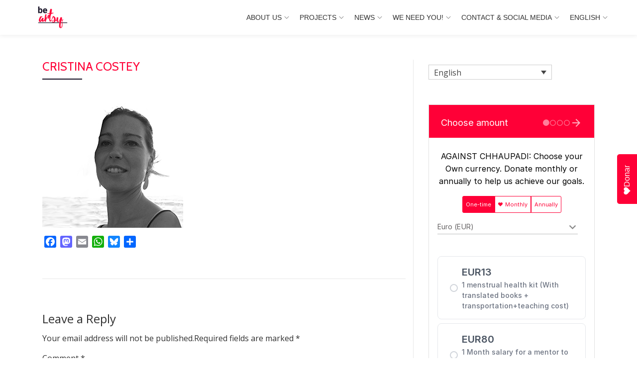

--- FILE ---
content_type: text/html; charset=utf-8
request_url: https://donorbox.org/embed/rato-baltin-cubo-rojo?language=en-us
body_size: 27719
content:

<!DOCTYPE html>

<html lang="es">
  <head>
    <title>La Regla Mata | be artsy  NGO - Donorbox</title>

    <meta charset="utf-8" />
<script type="text/javascript">window.NREUM||(NREUM={});NREUM.info={"beacon":"bam.nr-data.net","errorBeacon":"bam.nr-data.net","licenseKey":"NRJS-10f70b6b0c6e17f8701","applicationID":"1084090822","transactionName":"J1gKEEtXWltSQU1eDhZaF0tcVVRSUw==","queueTime":1,"applicationTime":71,"agent":""}</script>
<script type="text/javascript">(window.NREUM||(NREUM={})).init={ajax:{deny_list:["bam.nr-data.net"]},feature_flags:["soft_nav"]};(window.NREUM||(NREUM={})).loader_config={licenseKey:"NRJS-10f70b6b0c6e17f8701",applicationID:"1084090822",browserID:"1134537599"};;/*! For license information please see nr-loader-rum-1.308.0.min.js.LICENSE.txt */
(()=>{var e,t,r={163:(e,t,r)=>{"use strict";r.d(t,{j:()=>E});var n=r(384),i=r(1741);var a=r(2555);r(860).K7.genericEvents;const s="experimental.resources",o="register",c=e=>{if(!e||"string"!=typeof e)return!1;try{document.createDocumentFragment().querySelector(e)}catch{return!1}return!0};var d=r(2614),u=r(944),l=r(8122);const f="[data-nr-mask]",g=e=>(0,l.a)(e,(()=>{const e={feature_flags:[],experimental:{allow_registered_children:!1,resources:!1},mask_selector:"*",block_selector:"[data-nr-block]",mask_input_options:{color:!1,date:!1,"datetime-local":!1,email:!1,month:!1,number:!1,range:!1,search:!1,tel:!1,text:!1,time:!1,url:!1,week:!1,textarea:!1,select:!1,password:!0}};return{ajax:{deny_list:void 0,block_internal:!0,enabled:!0,autoStart:!0},api:{get allow_registered_children(){return e.feature_flags.includes(o)||e.experimental.allow_registered_children},set allow_registered_children(t){e.experimental.allow_registered_children=t},duplicate_registered_data:!1},browser_consent_mode:{enabled:!1},distributed_tracing:{enabled:void 0,exclude_newrelic_header:void 0,cors_use_newrelic_header:void 0,cors_use_tracecontext_headers:void 0,allowed_origins:void 0},get feature_flags(){return e.feature_flags},set feature_flags(t){e.feature_flags=t},generic_events:{enabled:!0,autoStart:!0},harvest:{interval:30},jserrors:{enabled:!0,autoStart:!0},logging:{enabled:!0,autoStart:!0},metrics:{enabled:!0,autoStart:!0},obfuscate:void 0,page_action:{enabled:!0},page_view_event:{enabled:!0,autoStart:!0},page_view_timing:{enabled:!0,autoStart:!0},performance:{capture_marks:!1,capture_measures:!1,capture_detail:!0,resources:{get enabled(){return e.feature_flags.includes(s)||e.experimental.resources},set enabled(t){e.experimental.resources=t},asset_types:[],first_party_domains:[],ignore_newrelic:!0}},privacy:{cookies_enabled:!0},proxy:{assets:void 0,beacon:void 0},session:{expiresMs:d.wk,inactiveMs:d.BB},session_replay:{autoStart:!0,enabled:!1,preload:!1,sampling_rate:10,error_sampling_rate:100,collect_fonts:!1,inline_images:!1,fix_stylesheets:!0,mask_all_inputs:!0,get mask_text_selector(){return e.mask_selector},set mask_text_selector(t){c(t)?e.mask_selector="".concat(t,",").concat(f):""===t||null===t?e.mask_selector=f:(0,u.R)(5,t)},get block_class(){return"nr-block"},get ignore_class(){return"nr-ignore"},get mask_text_class(){return"nr-mask"},get block_selector(){return e.block_selector},set block_selector(t){c(t)?e.block_selector+=",".concat(t):""!==t&&(0,u.R)(6,t)},get mask_input_options(){return e.mask_input_options},set mask_input_options(t){t&&"object"==typeof t?e.mask_input_options={...t,password:!0}:(0,u.R)(7,t)}},session_trace:{enabled:!0,autoStart:!0},soft_navigations:{enabled:!0,autoStart:!0},spa:{enabled:!0,autoStart:!0},ssl:void 0,user_actions:{enabled:!0,elementAttributes:["id","className","tagName","type"]}}})());var p=r(6154),m=r(9324);let h=0;const v={buildEnv:m.F3,distMethod:m.Xs,version:m.xv,originTime:p.WN},b={consented:!1},y={appMetadata:{},get consented(){return this.session?.state?.consent||b.consented},set consented(e){b.consented=e},customTransaction:void 0,denyList:void 0,disabled:!1,harvester:void 0,isolatedBacklog:!1,isRecording:!1,loaderType:void 0,maxBytes:3e4,obfuscator:void 0,onerror:void 0,ptid:void 0,releaseIds:{},session:void 0,timeKeeper:void 0,registeredEntities:[],jsAttributesMetadata:{bytes:0},get harvestCount(){return++h}},_=e=>{const t=(0,l.a)(e,y),r=Object.keys(v).reduce((e,t)=>(e[t]={value:v[t],writable:!1,configurable:!0,enumerable:!0},e),{});return Object.defineProperties(t,r)};var w=r(5701);const x=e=>{const t=e.startsWith("http");e+="/",r.p=t?e:"https://"+e};var R=r(7836),k=r(3241);const A={accountID:void 0,trustKey:void 0,agentID:void 0,licenseKey:void 0,applicationID:void 0,xpid:void 0},S=e=>(0,l.a)(e,A),T=new Set;function E(e,t={},r,s){let{init:o,info:c,loader_config:d,runtime:u={},exposed:l=!0}=t;if(!c){const e=(0,n.pV)();o=e.init,c=e.info,d=e.loader_config}e.init=g(o||{}),e.loader_config=S(d||{}),c.jsAttributes??={},p.bv&&(c.jsAttributes.isWorker=!0),e.info=(0,a.D)(c);const f=e.init,m=[c.beacon,c.errorBeacon];T.has(e.agentIdentifier)||(f.proxy.assets&&(x(f.proxy.assets),m.push(f.proxy.assets)),f.proxy.beacon&&m.push(f.proxy.beacon),e.beacons=[...m],function(e){const t=(0,n.pV)();Object.getOwnPropertyNames(i.W.prototype).forEach(r=>{const n=i.W.prototype[r];if("function"!=typeof n||"constructor"===n)return;let a=t[r];e[r]&&!1!==e.exposed&&"micro-agent"!==e.runtime?.loaderType&&(t[r]=(...t)=>{const n=e[r](...t);return a?a(...t):n})})}(e),(0,n.US)("activatedFeatures",w.B)),u.denyList=[...f.ajax.deny_list||[],...f.ajax.block_internal?m:[]],u.ptid=e.agentIdentifier,u.loaderType=r,e.runtime=_(u),T.has(e.agentIdentifier)||(e.ee=R.ee.get(e.agentIdentifier),e.exposed=l,(0,k.W)({agentIdentifier:e.agentIdentifier,drained:!!w.B?.[e.agentIdentifier],type:"lifecycle",name:"initialize",feature:void 0,data:e.config})),T.add(e.agentIdentifier)}},384:(e,t,r)=>{"use strict";r.d(t,{NT:()=>s,US:()=>u,Zm:()=>o,bQ:()=>d,dV:()=>c,pV:()=>l});var n=r(6154),i=r(1863),a=r(1910);const s={beacon:"bam.nr-data.net",errorBeacon:"bam.nr-data.net"};function o(){return n.gm.NREUM||(n.gm.NREUM={}),void 0===n.gm.newrelic&&(n.gm.newrelic=n.gm.NREUM),n.gm.NREUM}function c(){let e=o();return e.o||(e.o={ST:n.gm.setTimeout,SI:n.gm.setImmediate||n.gm.setInterval,CT:n.gm.clearTimeout,XHR:n.gm.XMLHttpRequest,REQ:n.gm.Request,EV:n.gm.Event,PR:n.gm.Promise,MO:n.gm.MutationObserver,FETCH:n.gm.fetch,WS:n.gm.WebSocket},(0,a.i)(...Object.values(e.o))),e}function d(e,t){let r=o();r.initializedAgents??={},t.initializedAt={ms:(0,i.t)(),date:new Date},r.initializedAgents[e]=t}function u(e,t){o()[e]=t}function l(){return function(){let e=o();const t=e.info||{};e.info={beacon:s.beacon,errorBeacon:s.errorBeacon,...t}}(),function(){let e=o();const t=e.init||{};e.init={...t}}(),c(),function(){let e=o();const t=e.loader_config||{};e.loader_config={...t}}(),o()}},782:(e,t,r)=>{"use strict";r.d(t,{T:()=>n});const n=r(860).K7.pageViewTiming},860:(e,t,r)=>{"use strict";r.d(t,{$J:()=>u,K7:()=>c,P3:()=>d,XX:()=>i,Yy:()=>o,df:()=>a,qY:()=>n,v4:()=>s});const n="events",i="jserrors",a="browser/blobs",s="rum",o="browser/logs",c={ajax:"ajax",genericEvents:"generic_events",jserrors:i,logging:"logging",metrics:"metrics",pageAction:"page_action",pageViewEvent:"page_view_event",pageViewTiming:"page_view_timing",sessionReplay:"session_replay",sessionTrace:"session_trace",softNav:"soft_navigations",spa:"spa"},d={[c.pageViewEvent]:1,[c.pageViewTiming]:2,[c.metrics]:3,[c.jserrors]:4,[c.spa]:5,[c.ajax]:6,[c.sessionTrace]:7,[c.softNav]:8,[c.sessionReplay]:9,[c.logging]:10,[c.genericEvents]:11},u={[c.pageViewEvent]:s,[c.pageViewTiming]:n,[c.ajax]:n,[c.spa]:n,[c.softNav]:n,[c.metrics]:i,[c.jserrors]:i,[c.sessionTrace]:a,[c.sessionReplay]:a,[c.logging]:o,[c.genericEvents]:"ins"}},944:(e,t,r)=>{"use strict";r.d(t,{R:()=>i});var n=r(3241);function i(e,t){"function"==typeof console.debug&&(console.debug("New Relic Warning: https://github.com/newrelic/newrelic-browser-agent/blob/main/docs/warning-codes.md#".concat(e),t),(0,n.W)({agentIdentifier:null,drained:null,type:"data",name:"warn",feature:"warn",data:{code:e,secondary:t}}))}},1687:(e,t,r)=>{"use strict";r.d(t,{Ak:()=>d,Ze:()=>f,x3:()=>u});var n=r(3241),i=r(7836),a=r(3606),s=r(860),o=r(2646);const c={};function d(e,t){const r={staged:!1,priority:s.P3[t]||0};l(e),c[e].get(t)||c[e].set(t,r)}function u(e,t){e&&c[e]&&(c[e].get(t)&&c[e].delete(t),p(e,t,!1),c[e].size&&g(e))}function l(e){if(!e)throw new Error("agentIdentifier required");c[e]||(c[e]=new Map)}function f(e="",t="feature",r=!1){if(l(e),!e||!c[e].get(t)||r)return p(e,t);c[e].get(t).staged=!0,g(e)}function g(e){const t=Array.from(c[e]);t.every(([e,t])=>t.staged)&&(t.sort((e,t)=>e[1].priority-t[1].priority),t.forEach(([t])=>{c[e].delete(t),p(e,t)}))}function p(e,t,r=!0){const s=e?i.ee.get(e):i.ee,c=a.i.handlers;if(!s.aborted&&s.backlog&&c){if((0,n.W)({agentIdentifier:e,type:"lifecycle",name:"drain",feature:t}),r){const e=s.backlog[t],r=c[t];if(r){for(let t=0;e&&t<e.length;++t)m(e[t],r);Object.entries(r).forEach(([e,t])=>{Object.values(t||{}).forEach(t=>{t[0]?.on&&t[0]?.context()instanceof o.y&&t[0].on(e,t[1])})})}}s.isolatedBacklog||delete c[t],s.backlog[t]=null,s.emit("drain-"+t,[])}}function m(e,t){var r=e[1];Object.values(t[r]||{}).forEach(t=>{var r=e[0];if(t[0]===r){var n=t[1],i=e[3],a=e[2];n.apply(i,a)}})}},1738:(e,t,r)=>{"use strict";r.d(t,{U:()=>g,Y:()=>f});var n=r(3241),i=r(9908),a=r(1863),s=r(944),o=r(5701),c=r(3969),d=r(8362),u=r(860),l=r(4261);function f(e,t,r,a){const f=a||r;!f||f[e]&&f[e]!==d.d.prototype[e]||(f[e]=function(){(0,i.p)(c.xV,["API/"+e+"/called"],void 0,u.K7.metrics,r.ee),(0,n.W)({agentIdentifier:r.agentIdentifier,drained:!!o.B?.[r.agentIdentifier],type:"data",name:"api",feature:l.Pl+e,data:{}});try{return t.apply(this,arguments)}catch(e){(0,s.R)(23,e)}})}function g(e,t,r,n,s){const o=e.info;null===r?delete o.jsAttributes[t]:o.jsAttributes[t]=r,(s||null===r)&&(0,i.p)(l.Pl+n,[(0,a.t)(),t,r],void 0,"session",e.ee)}},1741:(e,t,r)=>{"use strict";r.d(t,{W:()=>a});var n=r(944),i=r(4261);class a{#e(e,...t){if(this[e]!==a.prototype[e])return this[e](...t);(0,n.R)(35,e)}addPageAction(e,t){return this.#e(i.hG,e,t)}register(e){return this.#e(i.eY,e)}recordCustomEvent(e,t){return this.#e(i.fF,e,t)}setPageViewName(e,t){return this.#e(i.Fw,e,t)}setCustomAttribute(e,t,r){return this.#e(i.cD,e,t,r)}noticeError(e,t){return this.#e(i.o5,e,t)}setUserId(e,t=!1){return this.#e(i.Dl,e,t)}setApplicationVersion(e){return this.#e(i.nb,e)}setErrorHandler(e){return this.#e(i.bt,e)}addRelease(e,t){return this.#e(i.k6,e,t)}log(e,t){return this.#e(i.$9,e,t)}start(){return this.#e(i.d3)}finished(e){return this.#e(i.BL,e)}recordReplay(){return this.#e(i.CH)}pauseReplay(){return this.#e(i.Tb)}addToTrace(e){return this.#e(i.U2,e)}setCurrentRouteName(e){return this.#e(i.PA,e)}interaction(e){return this.#e(i.dT,e)}wrapLogger(e,t,r){return this.#e(i.Wb,e,t,r)}measure(e,t){return this.#e(i.V1,e,t)}consent(e){return this.#e(i.Pv,e)}}},1863:(e,t,r)=>{"use strict";function n(){return Math.floor(performance.now())}r.d(t,{t:()=>n})},1910:(e,t,r)=>{"use strict";r.d(t,{i:()=>a});var n=r(944);const i=new Map;function a(...e){return e.every(e=>{if(i.has(e))return i.get(e);const t="function"==typeof e?e.toString():"",r=t.includes("[native code]"),a=t.includes("nrWrapper");return r||a||(0,n.R)(64,e?.name||t),i.set(e,r),r})}},2555:(e,t,r)=>{"use strict";r.d(t,{D:()=>o,f:()=>s});var n=r(384),i=r(8122);const a={beacon:n.NT.beacon,errorBeacon:n.NT.errorBeacon,licenseKey:void 0,applicationID:void 0,sa:void 0,queueTime:void 0,applicationTime:void 0,ttGuid:void 0,user:void 0,account:void 0,product:void 0,extra:void 0,jsAttributes:{},userAttributes:void 0,atts:void 0,transactionName:void 0,tNamePlain:void 0};function s(e){try{return!!e.licenseKey&&!!e.errorBeacon&&!!e.applicationID}catch(e){return!1}}const o=e=>(0,i.a)(e,a)},2614:(e,t,r)=>{"use strict";r.d(t,{BB:()=>s,H3:()=>n,g:()=>d,iL:()=>c,tS:()=>o,uh:()=>i,wk:()=>a});const n="NRBA",i="SESSION",a=144e5,s=18e5,o={STARTED:"session-started",PAUSE:"session-pause",RESET:"session-reset",RESUME:"session-resume",UPDATE:"session-update"},c={SAME_TAB:"same-tab",CROSS_TAB:"cross-tab"},d={OFF:0,FULL:1,ERROR:2}},2646:(e,t,r)=>{"use strict";r.d(t,{y:()=>n});class n{constructor(e){this.contextId=e}}},2843:(e,t,r)=>{"use strict";r.d(t,{G:()=>a,u:()=>i});var n=r(3878);function i(e,t=!1,r,i){(0,n.DD)("visibilitychange",function(){if(t)return void("hidden"===document.visibilityState&&e());e(document.visibilityState)},r,i)}function a(e,t,r){(0,n.sp)("pagehide",e,t,r)}},3241:(e,t,r)=>{"use strict";r.d(t,{W:()=>a});var n=r(6154);const i="newrelic";function a(e={}){try{n.gm.dispatchEvent(new CustomEvent(i,{detail:e}))}catch(e){}}},3606:(e,t,r)=>{"use strict";r.d(t,{i:()=>a});var n=r(9908);a.on=s;var i=a.handlers={};function a(e,t,r,a){s(a||n.d,i,e,t,r)}function s(e,t,r,i,a){a||(a="feature"),e||(e=n.d);var s=t[a]=t[a]||{};(s[r]=s[r]||[]).push([e,i])}},3878:(e,t,r)=>{"use strict";function n(e,t){return{capture:e,passive:!1,signal:t}}function i(e,t,r=!1,i){window.addEventListener(e,t,n(r,i))}function a(e,t,r=!1,i){document.addEventListener(e,t,n(r,i))}r.d(t,{DD:()=>a,jT:()=>n,sp:()=>i})},3969:(e,t,r)=>{"use strict";r.d(t,{TZ:()=>n,XG:()=>o,rs:()=>i,xV:()=>s,z_:()=>a});const n=r(860).K7.metrics,i="sm",a="cm",s="storeSupportabilityMetrics",o="storeEventMetrics"},4234:(e,t,r)=>{"use strict";r.d(t,{W:()=>a});var n=r(7836),i=r(1687);class a{constructor(e,t){this.agentIdentifier=e,this.ee=n.ee.get(e),this.featureName=t,this.blocked=!1}deregisterDrain(){(0,i.x3)(this.agentIdentifier,this.featureName)}}},4261:(e,t,r)=>{"use strict";r.d(t,{$9:()=>d,BL:()=>o,CH:()=>g,Dl:()=>_,Fw:()=>y,PA:()=>h,Pl:()=>n,Pv:()=>k,Tb:()=>l,U2:()=>a,V1:()=>R,Wb:()=>x,bt:()=>b,cD:()=>v,d3:()=>w,dT:()=>c,eY:()=>p,fF:()=>f,hG:()=>i,k6:()=>s,nb:()=>m,o5:()=>u});const n="api-",i="addPageAction",a="addToTrace",s="addRelease",o="finished",c="interaction",d="log",u="noticeError",l="pauseReplay",f="recordCustomEvent",g="recordReplay",p="register",m="setApplicationVersion",h="setCurrentRouteName",v="setCustomAttribute",b="setErrorHandler",y="setPageViewName",_="setUserId",w="start",x="wrapLogger",R="measure",k="consent"},5289:(e,t,r)=>{"use strict";r.d(t,{GG:()=>s,Qr:()=>c,sB:()=>o});var n=r(3878),i=r(6389);function a(){return"undefined"==typeof document||"complete"===document.readyState}function s(e,t){if(a())return e();const r=(0,i.J)(e),s=setInterval(()=>{a()&&(clearInterval(s),r())},500);(0,n.sp)("load",r,t)}function o(e){if(a())return e();(0,n.DD)("DOMContentLoaded",e)}function c(e){if(a())return e();(0,n.sp)("popstate",e)}},5607:(e,t,r)=>{"use strict";r.d(t,{W:()=>n});const n=(0,r(9566).bz)()},5701:(e,t,r)=>{"use strict";r.d(t,{B:()=>a,t:()=>s});var n=r(3241);const i=new Set,a={};function s(e,t){const r=t.agentIdentifier;a[r]??={},e&&"object"==typeof e&&(i.has(r)||(t.ee.emit("rumresp",[e]),a[r]=e,i.add(r),(0,n.W)({agentIdentifier:r,loaded:!0,drained:!0,type:"lifecycle",name:"load",feature:void 0,data:e})))}},6154:(e,t,r)=>{"use strict";r.d(t,{OF:()=>c,RI:()=>i,WN:()=>u,bv:()=>a,eN:()=>l,gm:()=>s,mw:()=>o,sb:()=>d});var n=r(1863);const i="undefined"!=typeof window&&!!window.document,a="undefined"!=typeof WorkerGlobalScope&&("undefined"!=typeof self&&self instanceof WorkerGlobalScope&&self.navigator instanceof WorkerNavigator||"undefined"!=typeof globalThis&&globalThis instanceof WorkerGlobalScope&&globalThis.navigator instanceof WorkerNavigator),s=i?window:"undefined"!=typeof WorkerGlobalScope&&("undefined"!=typeof self&&self instanceof WorkerGlobalScope&&self||"undefined"!=typeof globalThis&&globalThis instanceof WorkerGlobalScope&&globalThis),o=Boolean("hidden"===s?.document?.visibilityState),c=/iPad|iPhone|iPod/.test(s.navigator?.userAgent),d=c&&"undefined"==typeof SharedWorker,u=((()=>{const e=s.navigator?.userAgent?.match(/Firefox[/\s](\d+\.\d+)/);Array.isArray(e)&&e.length>=2&&e[1]})(),Date.now()-(0,n.t)()),l=()=>"undefined"!=typeof PerformanceNavigationTiming&&s?.performance?.getEntriesByType("navigation")?.[0]?.responseStart},6389:(e,t,r)=>{"use strict";function n(e,t=500,r={}){const n=r?.leading||!1;let i;return(...r)=>{n&&void 0===i&&(e.apply(this,r),i=setTimeout(()=>{i=clearTimeout(i)},t)),n||(clearTimeout(i),i=setTimeout(()=>{e.apply(this,r)},t))}}function i(e){let t=!1;return(...r)=>{t||(t=!0,e.apply(this,r))}}r.d(t,{J:()=>i,s:()=>n})},6630:(e,t,r)=>{"use strict";r.d(t,{T:()=>n});const n=r(860).K7.pageViewEvent},7699:(e,t,r)=>{"use strict";r.d(t,{It:()=>a,KC:()=>o,No:()=>i,qh:()=>s});var n=r(860);const i=16e3,a=1e6,s="SESSION_ERROR",o={[n.K7.logging]:!0,[n.K7.genericEvents]:!1,[n.K7.jserrors]:!1,[n.K7.ajax]:!1}},7836:(e,t,r)=>{"use strict";r.d(t,{P:()=>o,ee:()=>c});var n=r(384),i=r(8990),a=r(2646),s=r(5607);const o="nr@context:".concat(s.W),c=function e(t,r){var n={},s={},u={},l=!1;try{l=16===r.length&&d.initializedAgents?.[r]?.runtime.isolatedBacklog}catch(e){}var f={on:p,addEventListener:p,removeEventListener:function(e,t){var r=n[e];if(!r)return;for(var i=0;i<r.length;i++)r[i]===t&&r.splice(i,1)},emit:function(e,r,n,i,a){!1!==a&&(a=!0);if(c.aborted&&!i)return;t&&a&&t.emit(e,r,n);var o=g(n);m(e).forEach(e=>{e.apply(o,r)});var d=v()[s[e]];d&&d.push([f,e,r,o]);return o},get:h,listeners:m,context:g,buffer:function(e,t){const r=v();if(t=t||"feature",f.aborted)return;Object.entries(e||{}).forEach(([e,n])=>{s[n]=t,t in r||(r[t]=[])})},abort:function(){f._aborted=!0,Object.keys(f.backlog).forEach(e=>{delete f.backlog[e]})},isBuffering:function(e){return!!v()[s[e]]},debugId:r,backlog:l?{}:t&&"object"==typeof t.backlog?t.backlog:{},isolatedBacklog:l};return Object.defineProperty(f,"aborted",{get:()=>{let e=f._aborted||!1;return e||(t&&(e=t.aborted),e)}}),f;function g(e){return e&&e instanceof a.y?e:e?(0,i.I)(e,o,()=>new a.y(o)):new a.y(o)}function p(e,t){n[e]=m(e).concat(t)}function m(e){return n[e]||[]}function h(t){return u[t]=u[t]||e(f,t)}function v(){return f.backlog}}(void 0,"globalEE"),d=(0,n.Zm)();d.ee||(d.ee=c)},8122:(e,t,r)=>{"use strict";r.d(t,{a:()=>i});var n=r(944);function i(e,t){try{if(!e||"object"!=typeof e)return(0,n.R)(3);if(!t||"object"!=typeof t)return(0,n.R)(4);const r=Object.create(Object.getPrototypeOf(t),Object.getOwnPropertyDescriptors(t)),a=0===Object.keys(r).length?e:r;for(let s in a)if(void 0!==e[s])try{if(null===e[s]){r[s]=null;continue}Array.isArray(e[s])&&Array.isArray(t[s])?r[s]=Array.from(new Set([...e[s],...t[s]])):"object"==typeof e[s]&&"object"==typeof t[s]?r[s]=i(e[s],t[s]):r[s]=e[s]}catch(e){r[s]||(0,n.R)(1,e)}return r}catch(e){(0,n.R)(2,e)}}},8362:(e,t,r)=>{"use strict";r.d(t,{d:()=>a});var n=r(9566),i=r(1741);class a extends i.W{agentIdentifier=(0,n.LA)(16)}},8374:(e,t,r)=>{r.nc=(()=>{try{return document?.currentScript?.nonce}catch(e){}return""})()},8990:(e,t,r)=>{"use strict";r.d(t,{I:()=>i});var n=Object.prototype.hasOwnProperty;function i(e,t,r){if(n.call(e,t))return e[t];var i=r();if(Object.defineProperty&&Object.keys)try{return Object.defineProperty(e,t,{value:i,writable:!0,enumerable:!1}),i}catch(e){}return e[t]=i,i}},9324:(e,t,r)=>{"use strict";r.d(t,{F3:()=>i,Xs:()=>a,xv:()=>n});const n="1.308.0",i="PROD",a="CDN"},9566:(e,t,r)=>{"use strict";r.d(t,{LA:()=>o,bz:()=>s});var n=r(6154);const i="xxxxxxxx-xxxx-4xxx-yxxx-xxxxxxxxxxxx";function a(e,t){return e?15&e[t]:16*Math.random()|0}function s(){const e=n.gm?.crypto||n.gm?.msCrypto;let t,r=0;return e&&e.getRandomValues&&(t=e.getRandomValues(new Uint8Array(30))),i.split("").map(e=>"x"===e?a(t,r++).toString(16):"y"===e?(3&a()|8).toString(16):e).join("")}function o(e){const t=n.gm?.crypto||n.gm?.msCrypto;let r,i=0;t&&t.getRandomValues&&(r=t.getRandomValues(new Uint8Array(e)));const s=[];for(var o=0;o<e;o++)s.push(a(r,i++).toString(16));return s.join("")}},9908:(e,t,r)=>{"use strict";r.d(t,{d:()=>n,p:()=>i});var n=r(7836).ee.get("handle");function i(e,t,r,i,a){a?(a.buffer([e],i),a.emit(e,t,r)):(n.buffer([e],i),n.emit(e,t,r))}}},n={};function i(e){var t=n[e];if(void 0!==t)return t.exports;var a=n[e]={exports:{}};return r[e](a,a.exports,i),a.exports}i.m=r,i.d=(e,t)=>{for(var r in t)i.o(t,r)&&!i.o(e,r)&&Object.defineProperty(e,r,{enumerable:!0,get:t[r]})},i.f={},i.e=e=>Promise.all(Object.keys(i.f).reduce((t,r)=>(i.f[r](e,t),t),[])),i.u=e=>"nr-rum-1.308.0.min.js",i.o=(e,t)=>Object.prototype.hasOwnProperty.call(e,t),e={},t="NRBA-1.308.0.PROD:",i.l=(r,n,a,s)=>{if(e[r])e[r].push(n);else{var o,c;if(void 0!==a)for(var d=document.getElementsByTagName("script"),u=0;u<d.length;u++){var l=d[u];if(l.getAttribute("src")==r||l.getAttribute("data-webpack")==t+a){o=l;break}}if(!o){c=!0;var f={296:"sha512-+MIMDsOcckGXa1EdWHqFNv7P+JUkd5kQwCBr3KE6uCvnsBNUrdSt4a/3/L4j4TxtnaMNjHpza2/erNQbpacJQA=="};(o=document.createElement("script")).charset="utf-8",i.nc&&o.setAttribute("nonce",i.nc),o.setAttribute("data-webpack",t+a),o.src=r,0!==o.src.indexOf(window.location.origin+"/")&&(o.crossOrigin="anonymous"),f[s]&&(o.integrity=f[s])}e[r]=[n];var g=(t,n)=>{o.onerror=o.onload=null,clearTimeout(p);var i=e[r];if(delete e[r],o.parentNode&&o.parentNode.removeChild(o),i&&i.forEach(e=>e(n)),t)return t(n)},p=setTimeout(g.bind(null,void 0,{type:"timeout",target:o}),12e4);o.onerror=g.bind(null,o.onerror),o.onload=g.bind(null,o.onload),c&&document.head.appendChild(o)}},i.r=e=>{"undefined"!=typeof Symbol&&Symbol.toStringTag&&Object.defineProperty(e,Symbol.toStringTag,{value:"Module"}),Object.defineProperty(e,"__esModule",{value:!0})},i.p="https://js-agent.newrelic.com/",(()=>{var e={374:0,840:0};i.f.j=(t,r)=>{var n=i.o(e,t)?e[t]:void 0;if(0!==n)if(n)r.push(n[2]);else{var a=new Promise((r,i)=>n=e[t]=[r,i]);r.push(n[2]=a);var s=i.p+i.u(t),o=new Error;i.l(s,r=>{if(i.o(e,t)&&(0!==(n=e[t])&&(e[t]=void 0),n)){var a=r&&("load"===r.type?"missing":r.type),s=r&&r.target&&r.target.src;o.message="Loading chunk "+t+" failed: ("+a+": "+s+")",o.name="ChunkLoadError",o.type=a,o.request=s,n[1](o)}},"chunk-"+t,t)}};var t=(t,r)=>{var n,a,[s,o,c]=r,d=0;if(s.some(t=>0!==e[t])){for(n in o)i.o(o,n)&&(i.m[n]=o[n]);if(c)c(i)}for(t&&t(r);d<s.length;d++)a=s[d],i.o(e,a)&&e[a]&&e[a][0](),e[a]=0},r=self["webpackChunk:NRBA-1.308.0.PROD"]=self["webpackChunk:NRBA-1.308.0.PROD"]||[];r.forEach(t.bind(null,0)),r.push=t.bind(null,r.push.bind(r))})(),(()=>{"use strict";i(8374);var e=i(8362),t=i(860);const r=Object.values(t.K7);var n=i(163);var a=i(9908),s=i(1863),o=i(4261),c=i(1738);var d=i(1687),u=i(4234),l=i(5289),f=i(6154),g=i(944),p=i(384);const m=e=>f.RI&&!0===e?.privacy.cookies_enabled;function h(e){return!!(0,p.dV)().o.MO&&m(e)&&!0===e?.session_trace.enabled}var v=i(6389),b=i(7699);class y extends u.W{constructor(e,t){super(e.agentIdentifier,t),this.agentRef=e,this.abortHandler=void 0,this.featAggregate=void 0,this.loadedSuccessfully=void 0,this.onAggregateImported=new Promise(e=>{this.loadedSuccessfully=e}),this.deferred=Promise.resolve(),!1===e.init[this.featureName].autoStart?this.deferred=new Promise((t,r)=>{this.ee.on("manual-start-all",(0,v.J)(()=>{(0,d.Ak)(e.agentIdentifier,this.featureName),t()}))}):(0,d.Ak)(e.agentIdentifier,t)}importAggregator(e,t,r={}){if(this.featAggregate)return;const n=async()=>{let n;await this.deferred;try{if(m(e.init)){const{setupAgentSession:t}=await i.e(296).then(i.bind(i,3305));n=t(e)}}catch(e){(0,g.R)(20,e),this.ee.emit("internal-error",[e]),(0,a.p)(b.qh,[e],void 0,this.featureName,this.ee)}try{if(!this.#t(this.featureName,n,e.init))return(0,d.Ze)(this.agentIdentifier,this.featureName),void this.loadedSuccessfully(!1);const{Aggregate:i}=await t();this.featAggregate=new i(e,r),e.runtime.harvester.initializedAggregates.push(this.featAggregate),this.loadedSuccessfully(!0)}catch(e){(0,g.R)(34,e),this.abortHandler?.(),(0,d.Ze)(this.agentIdentifier,this.featureName,!0),this.loadedSuccessfully(!1),this.ee&&this.ee.abort()}};f.RI?(0,l.GG)(()=>n(),!0):n()}#t(e,r,n){if(this.blocked)return!1;switch(e){case t.K7.sessionReplay:return h(n)&&!!r;case t.K7.sessionTrace:return!!r;default:return!0}}}var _=i(6630),w=i(2614),x=i(3241);class R extends y{static featureName=_.T;constructor(e){var t;super(e,_.T),this.setupInspectionEvents(e.agentIdentifier),t=e,(0,c.Y)(o.Fw,function(e,r){"string"==typeof e&&("/"!==e.charAt(0)&&(e="/"+e),t.runtime.customTransaction=(r||"http://custom.transaction")+e,(0,a.p)(o.Pl+o.Fw,[(0,s.t)()],void 0,void 0,t.ee))},t),this.importAggregator(e,()=>i.e(296).then(i.bind(i,3943)))}setupInspectionEvents(e){const t=(t,r)=>{t&&(0,x.W)({agentIdentifier:e,timeStamp:t.timeStamp,loaded:"complete"===t.target.readyState,type:"window",name:r,data:t.target.location+""})};(0,l.sB)(e=>{t(e,"DOMContentLoaded")}),(0,l.GG)(e=>{t(e,"load")}),(0,l.Qr)(e=>{t(e,"navigate")}),this.ee.on(w.tS.UPDATE,(t,r)=>{(0,x.W)({agentIdentifier:e,type:"lifecycle",name:"session",data:r})})}}class k extends e.d{constructor(e){var t;(super(),f.gm)?(this.features={},(0,p.bQ)(this.agentIdentifier,this),this.desiredFeatures=new Set(e.features||[]),this.desiredFeatures.add(R),(0,n.j)(this,e,e.loaderType||"agent"),t=this,(0,c.Y)(o.cD,function(e,r,n=!1){if("string"==typeof e){if(["string","number","boolean"].includes(typeof r)||null===r)return(0,c.U)(t,e,r,o.cD,n);(0,g.R)(40,typeof r)}else(0,g.R)(39,typeof e)},t),function(e){(0,c.Y)(o.Dl,function(t,r=!1){if("string"!=typeof t&&null!==t)return void(0,g.R)(41,typeof t);const n=e.info.jsAttributes["enduser.id"];r&&null!=n&&n!==t?(0,a.p)(o.Pl+"setUserIdAndResetSession",[t],void 0,"session",e.ee):(0,c.U)(e,"enduser.id",t,o.Dl,!0)},e)}(this),function(e){(0,c.Y)(o.nb,function(t){if("string"==typeof t||null===t)return(0,c.U)(e,"application.version",t,o.nb,!1);(0,g.R)(42,typeof t)},e)}(this),function(e){(0,c.Y)(o.d3,function(){e.ee.emit("manual-start-all")},e)}(this),function(e){(0,c.Y)(o.Pv,function(t=!0){if("boolean"==typeof t){if((0,a.p)(o.Pl+o.Pv,[t],void 0,"session",e.ee),e.runtime.consented=t,t){const t=e.features.page_view_event;t.onAggregateImported.then(e=>{const r=t.featAggregate;e&&!r.sentRum&&r.sendRum()})}}else(0,g.R)(65,typeof t)},e)}(this),this.run()):(0,g.R)(21)}get config(){return{info:this.info,init:this.init,loader_config:this.loader_config,runtime:this.runtime}}get api(){return this}run(){try{const e=function(e){const t={};return r.forEach(r=>{t[r]=!!e[r]?.enabled}),t}(this.init),n=[...this.desiredFeatures];n.sort((e,r)=>t.P3[e.featureName]-t.P3[r.featureName]),n.forEach(r=>{if(!e[r.featureName]&&r.featureName!==t.K7.pageViewEvent)return;if(r.featureName===t.K7.spa)return void(0,g.R)(67);const n=function(e){switch(e){case t.K7.ajax:return[t.K7.jserrors];case t.K7.sessionTrace:return[t.K7.ajax,t.K7.pageViewEvent];case t.K7.sessionReplay:return[t.K7.sessionTrace];case t.K7.pageViewTiming:return[t.K7.pageViewEvent];default:return[]}}(r.featureName).filter(e=>!(e in this.features));n.length>0&&(0,g.R)(36,{targetFeature:r.featureName,missingDependencies:n}),this.features[r.featureName]=new r(this)})}catch(e){(0,g.R)(22,e);for(const e in this.features)this.features[e].abortHandler?.();const t=(0,p.Zm)();delete t.initializedAgents[this.agentIdentifier]?.features,delete this.sharedAggregator;return t.ee.get(this.agentIdentifier).abort(),!1}}}var A=i(2843),S=i(782);class T extends y{static featureName=S.T;constructor(e){super(e,S.T),f.RI&&((0,A.u)(()=>(0,a.p)("docHidden",[(0,s.t)()],void 0,S.T,this.ee),!0),(0,A.G)(()=>(0,a.p)("winPagehide",[(0,s.t)()],void 0,S.T,this.ee)),this.importAggregator(e,()=>i.e(296).then(i.bind(i,2117))))}}var E=i(3969);class I extends y{static featureName=E.TZ;constructor(e){super(e,E.TZ),f.RI&&document.addEventListener("securitypolicyviolation",e=>{(0,a.p)(E.xV,["Generic/CSPViolation/Detected"],void 0,this.featureName,this.ee)}),this.importAggregator(e,()=>i.e(296).then(i.bind(i,9623)))}}new k({features:[R,T,I],loaderType:"lite"})})()})();</script>

    <meta
      name="viewport"
      content="width=device-width, initial-scale=1.0, maximum-scale=5.0, minimum-scale=1.0"
    />

    <meta name="robots" content="noindex,nofollow" />

    <link rel="stylesheet" href="https://donorbox.org/assets/application_embed-ed1f954f0254ddd668b703a981354e9169642ba7d551b252c7702f6efd3d7983.css" media="all" />
    <meta name="csrf-param" content="authenticity_token" />
<meta name="csrf-token" content="P-AKvq6E1ZEAtIaERuk0dWwgbwLEEUMsN9z8FKm3n4X57qUP-c11DJ2vsQ-PeRhJlTz9dpdWy9m_6LO29evLsQ" />
  </head>
  <body class="donor page--white embed hide-hero enable-auto-scroll" style="background-color: transparent;">
      
    <script>(function(w,d,s,l,i){w[l]=w[l]||[];w[l].push({'gtm.start':new Date().getTime(),event:'gtm.js'});var f=d.getElementsByTagName(s)[0],j=d.createElement(s),dl=l!='dataLayer'?'&l='+l:'';j.async=true;j.src='https://donorbox.org/assets/gtm-29c571f1813de00e1aa6f463d04aa8fc21990ebc7f628ac5f8005cbf3b60425b.js?id='+i+dl;f.parentNode.insertBefore(j,f);})(window,document,'script','dataLayer','GTM-W4D44WC');</script>
    <noscript><iframe src="https://www.googletagmanager.com/ns.html?id=GTM-W4D44WC" height="0" width="0" style="display:none;visibility:hidden"></iframe></noscript>


    <div class="container main">


<style>
  .tabs-content {
    background-color: white;
  }
  .autocomplete__menu {
    max-height: 200px;
  }
  #donation_state__listbox{
    max-height: 150px
  }
</style>

<div class="row">
      
<style id="body-hidden">
  body {
    opacity: 0;
  }
</style>

<input type="hidden" name="doubledonation_api_key" id="doubledonation_api_key" autocomplete="off" />
<input type="hidden" name="doubledonation_partner_id" id="doubledonation_partner_id" value="DONOR-wPzlBD5FXwDdPuWY" autocomplete="off" />
<input type="hidden" name="current_language" id="current_language" value="es" autocomplete="off" />
<input type="hidden" name="donate_label" id="donate_label" value="donate" autocomplete="off" />
<input type="hidden" name="_mba" id="_mba" value="5" autocomplete="off" />


<div class="tabs donation-widget v1_5 ">
    <div class="tabs-header non-selectable basic-color-background">
      <div class="header-content">

        <button type="button" class="arrow l mdl-button mdl-js-button mdl-button--fab hidden" tabindex="0" aria-label="Left Arrow">
          <i class="material-icons">&#xE5C4;</i>
        </button>

        <span class="display-amount">
          <span class="step-1 active">Elegir la cantidad</span>
            <span class="step-2">Pago</span>
            <span class="step-3">Información</span>
            <span class="step-4">Pago</span>
            <span class="step-0">Elegir la cantidad</span>
        </span>

        <span class="lock-outline non-selectable"><i class="material-icons">&#xE899;</i></span>

        <span class="circles">
          <span role='button' class="step-1 circle active" tabindex="-1">
            <i class="material-icons">&#xE40C;</i>
            <i class="material-icons">&#xE3FA;</i>
          </span>
          <span role='button' class="step-2 circle" tabindex="-1">
            <i class="material-icons">&#xE40C;</i>
            <i class="material-icons">&#xE3FA;</i>
          </span>
          <span role='button' class="step-3 circle" tabindex="-1">
            <i class="material-icons">&#xE40C;</i>
            <i class="material-icons">&#xE3FA;</i>
          </span>
            <span role='button' class="step-4 circle" tabindex="-1">
              <i class="material-icons">&#xE40C;</i>
              <i class="material-icons">&#xE3FA;</i>
            </span>
        </span>
        <button type="button" class="arrow r" tabindex="0" aria-label="Left Arrow">
          <i class="material-icons">&#xe5c8;</i>
        </button>
      </div>
    </div>
    <div class="widget-container" role="main">
      <form data-ga-org-id="461361" data-ga-form-id="694775" data-ga-form-name="La Regla Mata" data-ga-org-name="be artsy  NGO" data-ga-org-category="nonprofit | " data-send-billing-address-to-stripe="false" data-controller="ecommerce-tracking" data-ecommerce-tracking-default-currency-value="eur" class="donation-form" id="new_donation" novalidate="novalidate" action="https://donorbox.org/donation?language=es" accept-charset="UTF-8" data-remote="true" method="post">

        
          <input value="embed" autocomplete="off" type="hidden" name="donation[acquisition_channel_attributes][name]" id="donation_acquisition_channel_attributes_name" />
          <input value="https://beartsy.org/es/our-team/criscp-2/" autocomplete="off" type="hidden" name="donation[acquisition_channel_attributes][source]" id="donation_acquisition_channel_attributes_source" />

        
          <input autocomplete="off" type="hidden" name="donation[donation_upsell_data_attributes][presented]" id="donation_donation_upsell_data_attributes_presented" />
          <input autocomplete="off" type="hidden" name="donation[donation_upsell_data_attributes][accepted]" id="donation_donation_upsell_data_attributes_accepted" />
          <input autocomplete="off" type="hidden" name="donation[donation_upsell_data_attributes][original_value_cents]" id="donation_donation_upsell_data_attributes_original_value_cents" />
          <input autocomplete="off" type="hidden" name="donation[donation_upsell_data_attributes][upsell_value_cents]" id="donation_donation_upsell_data_attributes_upsell_value_cents" />

        <input autocomplete="off" type="hidden" value="694775" name="donation[form_id]" id="donation_form_id" />
        <input autocomplete="off" type="hidden" name="donation[sms_message_id]" id="donation_sms_message_id" />
        <input value="1.5" autocomplete="off" type="hidden" name="donation[form_version]" id="donation_form_version" />
        <input type="hidden" name="currency" id="currency" value="eur" autocomplete="off" />

        <input type="hidden" name="slug" id="slug" value="rato-baltin-cubo-rojo" autocomplete="off" />
        <input type="hidden" name="bf" id="bf" autocomplete="off" />
        <input type="hidden" name="sf" id="sf" autocomplete="off" />
        <input type="hidden" name="idempotency_key_index" id="idempotency_key_index" autocomplete="off" />
        <input type="hidden" name="new_indian_regulation" id="new_indian_regulation" value="false" autocomplete="off" />
        <input type="hidden" name="upsell_max_value" id="upsell_max_value" value="{&quot;eur&quot;:171,&quot;aud&quot;:297,&quot;cad&quot;:277,&quot;hkd&quot;:1560,&quot;inr&quot;:18338,&quot;jpy&quot;:31574,&quot;nzd&quot;:343,&quot;sgd&quot;:257,&quot;chf&quot;:159,&quot;usd&quot;:200}" autocomplete="off" />
        <input type="hidden" name="upsell_50_value" id="upsell_50_value" value="{&quot;eur&quot;:22,&quot;aud&quot;:38,&quot;cad&quot;:35,&quot;hkd&quot;:195,&quot;inr&quot;:2293,&quot;jpy&quot;:3947,&quot;nzd&quot;:43,&quot;sgd&quot;:33,&quot;chf&quot;:20,&quot;usd&quot;:25}" autocomplete="off" />
        <input type="hidden" name="upsell_25_value" id="upsell_25_value" value="{&quot;eur&quot;:65,&quot;aud&quot;:112,&quot;cad&quot;:104,&quot;hkd&quot;:585,&quot;inr&quot;:6877,&quot;jpy&quot;:11840,&quot;nzd&quot;:129,&quot;sgd&quot;:97,&quot;chf&quot;:60,&quot;usd&quot;:75}" autocomplete="off" />

        <input type="hidden" name="s" id="s" value="MTc2ODk" autocomplete="off" />
        <input type="hidden" name="t" id="t" value="4ODIyMg" autocomplete="off" />

        <input type="hidden" name="donation_type" id="donation_type" autocomplete="off" />
        
          <input autocomplete="off" type="hidden" name="donation[utm_params_attributes][utm_source]" id="donation_utm_params_attributes_utm_source" />
          <input autocomplete="off" type="hidden" name="donation[utm_params_attributes][utm_medium]" id="donation_utm_params_attributes_utm_medium" />
          <input autocomplete="off" type="hidden" name="donation[utm_params_attributes][utm_campaign]" id="donation_utm_params_attributes_utm_campaign" />
          <input autocomplete="off" type="hidden" name="donation[utm_params_attributes][utm_term]" id="donation_utm_params_attributes_utm_term" />
          <input autocomplete="off" type="hidden" name="donation[utm_params_attributes][utm_content]" id="donation_utm_params_attributes_utm_content" />

        <input type="hidden" name="fee_amount" id="fee_amount" value="0" autocomplete="off" />
        <input type="hidden" name="embedded_form" id="embedded_form" value="true" autocomplete="off" />
        
        <input type="hidden" name="enable_upsell_one_time_donors" id="enable_upsell_one_time_donors" value="false" autocomplete="off" />

        <input type="hidden" id="currency-symbol" value="€">

        <div class="tabs-content">
          <div class="content step-1 active" data-ecommerce-tracking-target="step1Content" id="donor-form-step-1"><div class="donation-type-tab-section is-active" id="standard-donation-section"><div id="plan_durations_selectors" class="mdl-grid "><div class="mdl-cell mdl-cell--12-col"><p class="cta-message">Dona mensualmente o anualmente para ayudarnos a conseguir nuestros objetivos. Piensa que puedes desgravar hasta el 80% de los primeros 250 euros - es decir de 250€, hacienda te devuelve hasta 200€.</p><div class="mdl-btn-group active-basic-color-background different-amounts"><fieldset><input type="radio" name="plan_duration" id="plan_duration_one_time" value="" class="pd_radio" tabindex="0" role="button" data-interval="one_time" /><label class="plan_duration es" for="plan_duration_one_time">Una sola vez</label><input type="radio" name="plan_duration" id="plan_duration_monthly" value="1 M" class="pd_radio" tabindex="0" role="button" data-interval="monthly" checked="checked" /><label class="plan_duration es" for="plan_duration_monthly"><svg width="9" height="8" viewBox="0 0 9 8" fill="none" xmlns="http://www.w3.org/2000/svg" class="heart">
  <path d="M2.36258 0C1.05796 0 0 1.01525 0 2.26766C0 4.81412 2.67526 5.48178 4.49962 8C6.22592 5.49916 9 4.73229 9 2.26766C9 1.01525 7.94128 0 6.63666 0C5.6911 0 4.87717 0.535149 4.49962 1.30709C4.12283 0.535149 3.30852 0 2.36258 0Z" fill="#fff">
</svg>
Mensual</label><input type="radio" name="plan_duration" id="plan_duration_annual" value="1 Y" class="pd_radio" tabindex="0" role="button" data-interval="annual" /><label class="plan_duration es" for="plan_duration_annual">Anual</label></fieldset></div></div></div><div class="recurring msg no-opacity"><div class="mdl-tooltip mdl-tooltip--top" for="donor_account_info">Una cuenta de donante se crea automáticamente para donaciones recurrentes. La información de configuración de la cuenta se le enviará por correo electrónico.</div><span class="tooltip-wrapper"><span class="tooltip-wrapper-span apply-opacity">Puedes ingresar en cualquier momento para modificar tu donación recurrente</span><span class="tooltip-wrapper-span"><span class="help-hint" id="donor_account_info"></span></span></span></div><div id="switch-currency"><div class="mdl-grid "><div class="mdl-cell mdl-cell--12-col"><div class="a11y-dropdown accessible-dropdown">
  <label class="visually-hidden" for="other_currency">Divisa</label><select name="other_currency" id="other_currency" tabindex="0" data-ecommerce-tracking-target="currencySelector"><option value="eur">Euro (EUR)</option>
<option value="aud">Dólar australiano (AUD)</option>
<option value="cad">Dólar canadiense (CAD)</option>
<option value="hkd">Dólar de Hong Kong (HKD)</option>
<option value="inr">Rupia india (INR)</option>
<option value="jpy">Yen japonés (JPY)</option>
<option value="nzd">Dólar neozelandés (NZD)</option>
<option value="sgd">Dólar de Singapur (SGD)</option>
<option value="chf">Franco suizo (CHF)</option>
<option value="usd">Dólar americano (USD)</option></select>
</div></div></div></div>
  <input autocomplete="off" type="hidden" value="0,00" name="donation[fmv_payment_attributes][amount]" id="donation_fmv_payment_attributes_amount" />
  <input autocomplete="off" type="hidden" name="donation[fmv_payment_attributes][description]" id="donation_fmv_payment_attributes_description" />

<input autocomplete="off" type="hidden" name="donation[suggested_text]" id="donation_suggested_text" />
<input type="hidden" name="donation[suggested_amount_index]" id="suggested_amount_index" value="" />

  <ul class="suggested-amounts show-currency-code">

        <li class="amount-item suggested-amount-item amount">
          <label class="mdl-radio mdl-js-radio" for="donation_suggested_amount_one_time_1">
            <input class="suggested-amount mdl-radio__button mc_input" data-eur="13.0" data-aud="23.0" data-cad="22.0" data-hkd="119.0" data-inr="1396.0" data-jpy="2403.0" data-nzd="27.0" data-sgd="20.0" data-chf="13.0" data-usd="16.0" data-fmv-eur="0.0" data-fmv-aud="0.0" data-fmv-cad="0.0" data-fmv-hkd="0.0" data-fmv-inr="0.0" data-fmv-jpy="0.0" data-fmv-nzd="0.0" data-fmv-sgd="0.0" data-fmv-chf="0.0" data-fmv-usd="0.0" data-fmv-description="1 kit de salud menstrual (con libros traducidos + transporte + costo de enseñanza)" data-index="0" id="donation_suggested_amount_one_time_1" type="radio" value="13.0" name="donation[suggested_amount]" />

              <span class="mdl-radio__label mc_el eur  item-text">
                <span class="item-text">
                  <div class="amount-wrapper symbol-after extended-code">
                    <span class="unit eur">
                      EUR
</span>                    <span class="amount">
                      13 
                    </span>
                  </div>
                  <span class="desc">1 kit de salud menstrual (con libros traducidos + transporte + costo de enseñanza)</span>
                </span>
</span>              <span class="mdl-radio__label mc_el aud hidden item-text">
                <span class="item-text">
                  <div class="amount-wrapper  extended-code">
                    <span class="unit aud">
                      AUD
</span>                    <span class="amount">
                      23 
                    </span>
                  </div>
                  <span class="desc">1 kit de salud menstrual (con libros traducidos + transporte + costo de enseñanza)</span>
                </span>
</span>              <span class="mdl-radio__label mc_el cad hidden item-text">
                <span class="item-text">
                  <div class="amount-wrapper  extended-code">
                    <span class="unit cad">
                      CAD
</span>                    <span class="amount">
                      22 
                    </span>
                  </div>
                  <span class="desc">1 kit de salud menstrual (con libros traducidos + transporte + costo de enseñanza)</span>
                </span>
</span>              <span class="mdl-radio__label mc_el hkd hidden item-text">
                <span class="item-text">
                  <div class="amount-wrapper  extended-code">
                    <span class="unit hkd">
                      HKD
</span>                    <span class="amount">
                      119 
                    </span>
                  </div>
                  <span class="desc">1 kit de salud menstrual (con libros traducidos + transporte + costo de enseñanza)</span>
                </span>
</span>              <span class="mdl-radio__label mc_el inr hidden item-text">
                <span class="item-text">
                  <div class="amount-wrapper  extended-code">
                    <span class="unit inr">
                      INR
</span>                    <span class="amount">
                      1.396 
                    </span>
                  </div>
                  <span class="desc">1 kit de salud menstrual (con libros traducidos + transporte + costo de enseñanza)</span>
                </span>
</span>              <span class="mdl-radio__label mc_el jpy hidden item-text">
                <span class="item-text">
                  <div class="amount-wrapper  extended-code">
                    <span class="unit jpy">
                      JPY
</span>                    <span class="amount">
                      2.403 
                    </span>
                  </div>
                  <span class="desc">1 kit de salud menstrual (con libros traducidos + transporte + costo de enseñanza)</span>
                </span>
</span>              <span class="mdl-radio__label mc_el nzd hidden item-text">
                <span class="item-text">
                  <div class="amount-wrapper  extended-code">
                    <span class="unit nzd">
                      NZD
</span>                    <span class="amount">
                      27 
                    </span>
                  </div>
                  <span class="desc">1 kit de salud menstrual (con libros traducidos + transporte + costo de enseñanza)</span>
                </span>
</span>              <span class="mdl-radio__label mc_el sgd hidden item-text">
                <span class="item-text">
                  <div class="amount-wrapper  extended-code">
                    <span class="unit sgd">
                      SGD
</span>                    <span class="amount">
                      20 
                    </span>
                  </div>
                  <span class="desc">1 kit de salud menstrual (con libros traducidos + transporte + costo de enseñanza)</span>
                </span>
</span>              <span class="mdl-radio__label mc_el chf hidden item-text">
                <span class="item-text">
                  <div class="amount-wrapper  extended-code">
                    <span class="unit chf">
                      CHF
</span>                    <span class="amount">
                      13 
                    </span>
                  </div>
                  <span class="desc">1 kit de salud menstrual (con libros traducidos + transporte + costo de enseñanza)</span>
                </span>
</span>              <span class="mdl-radio__label mc_el usd hidden item-text">
                <span class="item-text">
                  <div class="amount-wrapper  extended-code">
                    <span class="unit usd">
                      USD
</span>                    <span class="amount">
                      16 
                    </span>
                  </div>
                  <span class="desc">1 kit de salud menstrual (con libros traducidos + transporte + costo de enseñanza)</span>
                </span>
</span></label></li>
        <li class="amount-item suggested-amount-item amount">
          <label class="mdl-radio mdl-js-radio" for="donation_suggested_amount_one_time_2">
            <input class="suggested-amount mdl-radio__button mc_input" data-eur="26.0" data-aud="46.0" data-cad="43.0" data-hkd="238.0" data-inr="2792.0" data-jpy="4807.0" data-nzd="53.0" data-sgd="40.0" data-chf="25.0" data-usd="31.0" data-fmv-eur="0.0" data-fmv-aud="0.0" data-fmv-cad="0.0" data-fmv-hkd="0.0" data-fmv-inr="0.0" data-fmv-jpy="0.0" data-fmv-nzd="0.0" data-fmv-sgd="0.0" data-fmv-chf="0.0" data-fmv-usd="0.0" data-fmv-description="2 kits de salud menstrual (con libros traducidos + transporte + costo de enseñanza)" data-index="1" id="donation_suggested_amount_one_time_2" type="radio" value="26.0" name="donation[suggested_amount]" />

              <span class="mdl-radio__label mc_el eur  item-text">
                <span class="item-text">
                  <div class="amount-wrapper symbol-after extended-code">
                    <span class="unit eur">
                      EUR
</span>                    <span class="amount">
                      26 
                    </span>
                  </div>
                  <span class="desc">2 kits de salud menstrual (con libros traducidos + transporte + costo de enseñanza)</span>
                </span>
</span>              <span class="mdl-radio__label mc_el aud hidden item-text">
                <span class="item-text">
                  <div class="amount-wrapper  extended-code">
                    <span class="unit aud">
                      AUD
</span>                    <span class="amount">
                      46 
                    </span>
                  </div>
                  <span class="desc">2 kits de salud menstrual (con libros traducidos + transporte + costo de enseñanza)</span>
                </span>
</span>              <span class="mdl-radio__label mc_el cad hidden item-text">
                <span class="item-text">
                  <div class="amount-wrapper  extended-code">
                    <span class="unit cad">
                      CAD
</span>                    <span class="amount">
                      43 
                    </span>
                  </div>
                  <span class="desc">2 kits de salud menstrual (con libros traducidos + transporte + costo de enseñanza)</span>
                </span>
</span>              <span class="mdl-radio__label mc_el hkd hidden item-text">
                <span class="item-text">
                  <div class="amount-wrapper  extended-code">
                    <span class="unit hkd">
                      HKD
</span>                    <span class="amount">
                      238 
                    </span>
                  </div>
                  <span class="desc">2 kits de salud menstrual (con libros traducidos + transporte + costo de enseñanza)</span>
                </span>
</span>              <span class="mdl-radio__label mc_el inr hidden item-text">
                <span class="item-text">
                  <div class="amount-wrapper  extended-code">
                    <span class="unit inr">
                      INR
</span>                    <span class="amount">
                      2.792 
                    </span>
                  </div>
                  <span class="desc">2 kits de salud menstrual (con libros traducidos + transporte + costo de enseñanza)</span>
                </span>
</span>              <span class="mdl-radio__label mc_el jpy hidden item-text">
                <span class="item-text">
                  <div class="amount-wrapper  extended-code">
                    <span class="unit jpy">
                      JPY
</span>                    <span class="amount">
                      4.807 
                    </span>
                  </div>
                  <span class="desc">2 kits de salud menstrual (con libros traducidos + transporte + costo de enseñanza)</span>
                </span>
</span>              <span class="mdl-radio__label mc_el nzd hidden item-text">
                <span class="item-text">
                  <div class="amount-wrapper  extended-code">
                    <span class="unit nzd">
                      NZD
</span>                    <span class="amount">
                      53 
                    </span>
                  </div>
                  <span class="desc">2 kits de salud menstrual (con libros traducidos + transporte + costo de enseñanza)</span>
                </span>
</span>              <span class="mdl-radio__label mc_el sgd hidden item-text">
                <span class="item-text">
                  <div class="amount-wrapper  extended-code">
                    <span class="unit sgd">
                      SGD
</span>                    <span class="amount">
                      40 
                    </span>
                  </div>
                  <span class="desc">2 kits de salud menstrual (con libros traducidos + transporte + costo de enseñanza)</span>
                </span>
</span>              <span class="mdl-radio__label mc_el chf hidden item-text">
                <span class="item-text">
                  <div class="amount-wrapper  extended-code">
                    <span class="unit chf">
                      CHF
</span>                    <span class="amount">
                      25 
                    </span>
                  </div>
                  <span class="desc">2 kits de salud menstrual (con libros traducidos + transporte + costo de enseñanza)</span>
                </span>
</span>              <span class="mdl-radio__label mc_el usd hidden item-text">
                <span class="item-text">
                  <div class="amount-wrapper  extended-code">
                    <span class="unit usd">
                      USD
</span>                    <span class="amount">
                      31 
                    </span>
                  </div>
                  <span class="desc">2 kits de salud menstrual (con libros traducidos + transporte + costo de enseñanza)</span>
                </span>
</span></label></li>
        <li class="amount-item suggested-amount-item amount">
          <label class="mdl-radio mdl-js-radio" for="donation_suggested_amount_one_time_3">
            <input class="suggested-amount mdl-radio__button mc_input" data-eur="80.0" data-aud="139.0" data-cad="130.0" data-hkd="731.0" data-inr="8590.0" data-jpy="14789.0" data-nzd="161.0" data-sgd="121.0" data-chf="75.0" data-usd="94.0" data-fmv-eur="0.0" data-fmv-aud="0.0" data-fmv-cad="0.0" data-fmv-hkd="0.0" data-fmv-inr="0.0" data-fmv-jpy="0.0" data-fmv-nzd="0.0" data-fmv-sgd="0.0" data-fmv-chf="0.0" data-fmv-usd="0.0" data-fmv-description="1 mes de ayuda para un mentora para trabajar como movilizadora social contra el Chhaupadi" data-index="2" id="donation_suggested_amount_one_time_3" type="radio" value="80.0" name="donation[suggested_amount]" />

              <span class="mdl-radio__label mc_el eur  item-text">
                <span class="item-text">
                  <div class="amount-wrapper symbol-after extended-code">
                    <span class="unit eur">
                      EUR
</span>                    <span class="amount">
                      80 
                    </span>
                  </div>
                  <span class="desc">1 mes de ayuda para un mentora para trabajar como movilizadora social contra el Chhaupadi</span>
                </span>
</span>              <span class="mdl-radio__label mc_el aud hidden item-text">
                <span class="item-text">
                  <div class="amount-wrapper  extended-code">
                    <span class="unit aud">
                      AUD
</span>                    <span class="amount">
                      139 
                    </span>
                  </div>
                  <span class="desc">1 mes de ayuda para un mentora para trabajar como movilizadora social contra el Chhaupadi</span>
                </span>
</span>              <span class="mdl-radio__label mc_el cad hidden item-text">
                <span class="item-text">
                  <div class="amount-wrapper  extended-code">
                    <span class="unit cad">
                      CAD
</span>                    <span class="amount">
                      130 
                    </span>
                  </div>
                  <span class="desc">1 mes de ayuda para un mentora para trabajar como movilizadora social contra el Chhaupadi</span>
                </span>
</span>              <span class="mdl-radio__label mc_el hkd hidden item-text">
                <span class="item-text">
                  <div class="amount-wrapper  extended-code">
                    <span class="unit hkd">
                      HKD
</span>                    <span class="amount">
                      731 
                    </span>
                  </div>
                  <span class="desc">1 mes de ayuda para un mentora para trabajar como movilizadora social contra el Chhaupadi</span>
                </span>
</span>              <span class="mdl-radio__label mc_el inr hidden item-text">
                <span class="item-text">
                  <div class="amount-wrapper  extended-code">
                    <span class="unit inr">
                      INR
</span>                    <span class="amount">
                      8.590 
                    </span>
                  </div>
                  <span class="desc">1 mes de ayuda para un mentora para trabajar como movilizadora social contra el Chhaupadi</span>
                </span>
</span>              <span class="mdl-radio__label mc_el jpy hidden item-text">
                <span class="item-text">
                  <div class="amount-wrapper  extended-code">
                    <span class="unit jpy">
                      JPY
</span>                    <span class="amount">
                      14.789 
                    </span>
                  </div>
                  <span class="desc">1 mes de ayuda para un mentora para trabajar como movilizadora social contra el Chhaupadi</span>
                </span>
</span>              <span class="mdl-radio__label mc_el nzd hidden item-text">
                <span class="item-text">
                  <div class="amount-wrapper  extended-code">
                    <span class="unit nzd">
                      NZD
</span>                    <span class="amount">
                      161 
                    </span>
                  </div>
                  <span class="desc">1 mes de ayuda para un mentora para trabajar como movilizadora social contra el Chhaupadi</span>
                </span>
</span>              <span class="mdl-radio__label mc_el sgd hidden item-text">
                <span class="item-text">
                  <div class="amount-wrapper  extended-code">
                    <span class="unit sgd">
                      SGD
</span>                    <span class="amount">
                      121 
                    </span>
                  </div>
                  <span class="desc">1 mes de ayuda para un mentora para trabajar como movilizadora social contra el Chhaupadi</span>
                </span>
</span>              <span class="mdl-radio__label mc_el chf hidden item-text">
                <span class="item-text">
                  <div class="amount-wrapper  extended-code">
                    <span class="unit chf">
                      CHF
</span>                    <span class="amount">
                      75 
                    </span>
                  </div>
                  <span class="desc">1 mes de ayuda para un mentora para trabajar como movilizadora social contra el Chhaupadi</span>
                </span>
</span>              <span class="mdl-radio__label mc_el usd hidden item-text">
                <span class="item-text">
                  <div class="amount-wrapper  extended-code">
                    <span class="unit usd">
                      USD
</span>                    <span class="amount">
                      94 
                    </span>
                  </div>
                  <span class="desc">1 mes de ayuda para un mentora para trabajar como movilizadora social contra el Chhaupadi</span>
                </span>
</span></label></li>
        <li class="amount-item suggested-amount-item amount">
          <label class="mdl-radio mdl-js-radio" for="donation_suggested_amount_one_time_4">
            <input class="suggested-amount mdl-radio__button mc_input" data-eur="250.0" data-aud="434.0" data-cad="406.0" data-hkd="2283.0" data-inr="26842.0" data-jpy="46217.0" data-nzd="501.0" data-sgd="376.0" data-chf="232.0" data-usd="293.0" data-fmv-eur="0.0" data-fmv-aud="0.0" data-fmv-cad="0.0" data-fmv-hkd="0.0" data-fmv-inr="0.0" data-fmv-jpy="0.0" data-fmv-nzd="0.0" data-fmv-sgd="0.0" data-fmv-chf="0.0" data-fmv-usd="0.0" data-fmv-description="1 mes de salario para una formadora local para trabajar contra el Chhaupadi (con seguridad social y plan de pensiones)" data-index="3" id="donation_suggested_amount_one_time_4" type="radio" value="250.0" name="donation[suggested_amount]" />

              <span class="mdl-radio__label mc_el eur  item-text">
                <span class="item-text">
                  <div class="amount-wrapper symbol-after extended-code">
                    <span class="unit eur">
                      EUR
</span>                    <span class="amount">
                      250 
                    </span>
                  </div>
                  <span class="desc">1 mes de salario para una formadora local para trabajar contra el Chhaupadi (con seguridad social y plan de pensiones)</span>
                </span>
</span>              <span class="mdl-radio__label mc_el aud hidden item-text">
                <span class="item-text">
                  <div class="amount-wrapper  extended-code">
                    <span class="unit aud">
                      AUD
</span>                    <span class="amount">
                      434 
                    </span>
                  </div>
                  <span class="desc">1 mes de salario para una formadora local para trabajar contra el Chhaupadi (con seguridad social y plan de pensiones)</span>
                </span>
</span>              <span class="mdl-radio__label mc_el cad hidden item-text">
                <span class="item-text">
                  <div class="amount-wrapper  extended-code">
                    <span class="unit cad">
                      CAD
</span>                    <span class="amount">
                      406 
                    </span>
                  </div>
                  <span class="desc">1 mes de salario para una formadora local para trabajar contra el Chhaupadi (con seguridad social y plan de pensiones)</span>
                </span>
</span>              <span class="mdl-radio__label mc_el hkd hidden item-text">
                <span class="item-text">
                  <div class="amount-wrapper  extended-code">
                    <span class="unit hkd">
                      HKD
</span>                    <span class="amount">
                      2.283 
                    </span>
                  </div>
                  <span class="desc">1 mes de salario para una formadora local para trabajar contra el Chhaupadi (con seguridad social y plan de pensiones)</span>
                </span>
</span>              <span class="mdl-radio__label mc_el inr hidden item-text">
                <span class="item-text">
                  <div class="amount-wrapper  extended-code">
                    <span class="unit inr">
                      INR
</span>                    <span class="amount">
                      26.842 
                    </span>
                  </div>
                  <span class="desc">1 mes de salario para una formadora local para trabajar contra el Chhaupadi (con seguridad social y plan de pensiones)</span>
                </span>
</span>              <span class="mdl-radio__label mc_el jpy hidden item-text">
                <span class="item-text">
                  <div class="amount-wrapper  extended-code">
                    <span class="unit jpy">
                      JPY
</span>                    <span class="amount">
                      46.217 
                    </span>
                  </div>
                  <span class="desc">1 mes de salario para una formadora local para trabajar contra el Chhaupadi (con seguridad social y plan de pensiones)</span>
                </span>
</span>              <span class="mdl-radio__label mc_el nzd hidden item-text">
                <span class="item-text">
                  <div class="amount-wrapper  extended-code">
                    <span class="unit nzd">
                      NZD
</span>                    <span class="amount">
                      501 
                    </span>
                  </div>
                  <span class="desc">1 mes de salario para una formadora local para trabajar contra el Chhaupadi (con seguridad social y plan de pensiones)</span>
                </span>
</span>              <span class="mdl-radio__label mc_el sgd hidden item-text">
                <span class="item-text">
                  <div class="amount-wrapper  extended-code">
                    <span class="unit sgd">
                      SGD
</span>                    <span class="amount">
                      376 
                    </span>
                  </div>
                  <span class="desc">1 mes de salario para una formadora local para trabajar contra el Chhaupadi (con seguridad social y plan de pensiones)</span>
                </span>
</span>              <span class="mdl-radio__label mc_el chf hidden item-text">
                <span class="item-text">
                  <div class="amount-wrapper  extended-code">
                    <span class="unit chf">
                      CHF
</span>                    <span class="amount">
                      232 
                    </span>
                  </div>
                  <span class="desc">1 mes de salario para una formadora local para trabajar contra el Chhaupadi (con seguridad social y plan de pensiones)</span>
                </span>
</span>              <span class="mdl-radio__label mc_el usd hidden item-text">
                <span class="item-text">
                  <div class="amount-wrapper  extended-code">
                    <span class="unit usd">
                      USD
</span>                    <span class="amount">
                      293 
                    </span>
                  </div>
                  <span class="desc">1 mes de salario para una formadora local para trabajar contra el Chhaupadi (con seguridad social y plan de pensiones)</span>
                </span>
</span></label></li>
        <li class="amount-item suggested-amount-item amount">
          <label class="mdl-radio mdl-js-radio" for="donation_suggested_amount_one_time_5">
            <input class="suggested-amount mdl-radio__button mc_input" data-eur="1027.0" data-aud="1782.0" data-cad="1665.0" data-hkd="9378.0" data-inr="110267.0" data-jpy="189860.0" data-nzd="2058.0" data-sgd="1544.0" data-chf="952.0" data-usd="1203.0" data-fmv-eur="0.0" data-fmv-aud="0.0" data-fmv-cad="0.0" data-fmv-hkd="0.0" data-fmv-inr="0.0" data-fmv-jpy="0.0" data-fmv-nzd="0.0" data-fmv-sgd="0.0" data-fmv-chf="0.0" data-fmv-usd="0.0" data-fmv-description="Visita final a una aldea para asegurar que las chicas con copa menstrual estén bien" data-index="4" id="donation_suggested_amount_one_time_5" type="radio" value="1027.0" name="donation[suggested_amount]" />

              <span class="mdl-radio__label mc_el eur  item-text">
                <span class="item-text">
                  <div class="amount-wrapper symbol-after extended-code">
                    <span class="unit eur">
                      EUR
</span>                    <span class="amount">
                      1.027 
                    </span>
                  </div>
                  <span class="desc">Visita final a una aldea para asegurar que las chicas con copa menstrual estén bien</span>
                </span>
</span>              <span class="mdl-radio__label mc_el aud hidden item-text">
                <span class="item-text">
                  <div class="amount-wrapper  extended-code">
                    <span class="unit aud">
                      AUD
</span>                    <span class="amount">
                      1.782 
                    </span>
                  </div>
                  <span class="desc">Visita final a una aldea para asegurar que las chicas con copa menstrual estén bien</span>
                </span>
</span>              <span class="mdl-radio__label mc_el cad hidden item-text">
                <span class="item-text">
                  <div class="amount-wrapper  extended-code">
                    <span class="unit cad">
                      CAD
</span>                    <span class="amount">
                      1.665 
                    </span>
                  </div>
                  <span class="desc">Visita final a una aldea para asegurar que las chicas con copa menstrual estén bien</span>
                </span>
</span>              <span class="mdl-radio__label mc_el hkd hidden item-text">
                <span class="item-text">
                  <div class="amount-wrapper  extended-code">
                    <span class="unit hkd">
                      HKD
</span>                    <span class="amount">
                      9.378 
                    </span>
                  </div>
                  <span class="desc">Visita final a una aldea para asegurar que las chicas con copa menstrual estén bien</span>
                </span>
</span>              <span class="mdl-radio__label mc_el inr hidden item-text">
                <span class="item-text">
                  <div class="amount-wrapper  extended-code">
                    <span class="unit inr">
                      INR
</span>                    <span class="amount">
                      110.267 
                    </span>
                  </div>
                  <span class="desc">Visita final a una aldea para asegurar que las chicas con copa menstrual estén bien</span>
                </span>
</span>              <span class="mdl-radio__label mc_el jpy hidden item-text">
                <span class="item-text">
                  <div class="amount-wrapper  extended-code">
                    <span class="unit jpy">
                      JPY
</span>                    <span class="amount">
                      189.860 
                    </span>
                  </div>
                  <span class="desc">Visita final a una aldea para asegurar que las chicas con copa menstrual estén bien</span>
                </span>
</span>              <span class="mdl-radio__label mc_el nzd hidden item-text">
                <span class="item-text">
                  <div class="amount-wrapper  extended-code">
                    <span class="unit nzd">
                      NZD
</span>                    <span class="amount">
                      2.058 
                    </span>
                  </div>
                  <span class="desc">Visita final a una aldea para asegurar que las chicas con copa menstrual estén bien</span>
                </span>
</span>              <span class="mdl-radio__label mc_el sgd hidden item-text">
                <span class="item-text">
                  <div class="amount-wrapper  extended-code">
                    <span class="unit sgd">
                      SGD
</span>                    <span class="amount">
                      1.544 
                    </span>
                  </div>
                  <span class="desc">Visita final a una aldea para asegurar que las chicas con copa menstrual estén bien</span>
                </span>
</span>              <span class="mdl-radio__label mc_el chf hidden item-text">
                <span class="item-text">
                  <div class="amount-wrapper  extended-code">
                    <span class="unit chf">
                      CHF
</span>                    <span class="amount">
                      952 
                    </span>
                  </div>
                  <span class="desc">Visita final a una aldea para asegurar que las chicas con copa menstrual estén bien</span>
                </span>
</span>              <span class="mdl-radio__label mc_el usd hidden item-text">
                <span class="item-text">
                  <div class="amount-wrapper  extended-code">
                    <span class="unit usd">
                      USD
</span>                    <span class="amount">
                      1.203 
                    </span>
                  </div>
                  <span class="desc">Visita final a una aldea para asegurar que las chicas con copa menstrual estén bien</span>
                </span>
</span></label></li>
        <li class="amount-item suggested-amount-item monthly">
          <label class="mdl-radio mdl-js-radio" for="donation_suggested_amount_monthly_1">
            <input class="suggested-amount mdl-radio__button mc_input" data-eur="13.0" data-aud="23.0" data-cad="22.0" data-hkd="119.0" data-inr="1396.0" data-jpy="2403.0" data-nzd="27.0" data-sgd="20.0" data-chf="13.0" data-usd="16.0" data-fmv-eur="0.0" data-fmv-aud="0.0" data-fmv-cad="0.0" data-fmv-hkd="0.0" data-fmv-inr="0.0" data-fmv-jpy="0.0" data-fmv-nzd="0.0" data-fmv-sgd="0.0" data-fmv-chf="0.0" data-fmv-usd="0.0" data-fmv-description="1 kit de salud menstrual (con libros traducidos + transporte + costo de enseñanza)" data-index="5" id="donation_suggested_amount_monthly_1" type="radio" value="13.0" name="donation[suggested_amount]" />

              <span class="mdl-radio__label mc_el eur  item-text">
                <span class="item-text">
                  <div class="amount-wrapper symbol-after extended-code">
                    <span class="unit eur">
                      EUR
</span>                    <span class="amount">
                      13 
                    </span>
                  </div>
                  <span class="desc">1 kit de salud menstrual (con libros traducidos + transporte + costo de enseñanza)</span>
                </span>
</span>              <span class="mdl-radio__label mc_el aud hidden item-text">
                <span class="item-text">
                  <div class="amount-wrapper  extended-code">
                    <span class="unit aud">
                      AUD
</span>                    <span class="amount">
                      23 
                    </span>
                  </div>
                  <span class="desc">1 kit de salud menstrual (con libros traducidos + transporte + costo de enseñanza)</span>
                </span>
</span>              <span class="mdl-radio__label mc_el cad hidden item-text">
                <span class="item-text">
                  <div class="amount-wrapper  extended-code">
                    <span class="unit cad">
                      CAD
</span>                    <span class="amount">
                      22 
                    </span>
                  </div>
                  <span class="desc">1 kit de salud menstrual (con libros traducidos + transporte + costo de enseñanza)</span>
                </span>
</span>              <span class="mdl-radio__label mc_el hkd hidden item-text">
                <span class="item-text">
                  <div class="amount-wrapper  extended-code">
                    <span class="unit hkd">
                      HKD
</span>                    <span class="amount">
                      119 
                    </span>
                  </div>
                  <span class="desc">1 kit de salud menstrual (con libros traducidos + transporte + costo de enseñanza)</span>
                </span>
</span>              <span class="mdl-radio__label mc_el inr hidden item-text">
                <span class="item-text">
                  <div class="amount-wrapper  extended-code">
                    <span class="unit inr">
                      INR
</span>                    <span class="amount">
                      1.396 
                    </span>
                  </div>
                  <span class="desc">1 kit de salud menstrual (con libros traducidos + transporte + costo de enseñanza)</span>
                </span>
</span>              <span class="mdl-radio__label mc_el jpy hidden item-text">
                <span class="item-text">
                  <div class="amount-wrapper  extended-code">
                    <span class="unit jpy">
                      JPY
</span>                    <span class="amount">
                      2.403 
                    </span>
                  </div>
                  <span class="desc">1 kit de salud menstrual (con libros traducidos + transporte + costo de enseñanza)</span>
                </span>
</span>              <span class="mdl-radio__label mc_el nzd hidden item-text">
                <span class="item-text">
                  <div class="amount-wrapper  extended-code">
                    <span class="unit nzd">
                      NZD
</span>                    <span class="amount">
                      27 
                    </span>
                  </div>
                  <span class="desc">1 kit de salud menstrual (con libros traducidos + transporte + costo de enseñanza)</span>
                </span>
</span>              <span class="mdl-radio__label mc_el sgd hidden item-text">
                <span class="item-text">
                  <div class="amount-wrapper  extended-code">
                    <span class="unit sgd">
                      SGD
</span>                    <span class="amount">
                      20 
                    </span>
                  </div>
                  <span class="desc">1 kit de salud menstrual (con libros traducidos + transporte + costo de enseñanza)</span>
                </span>
</span>              <span class="mdl-radio__label mc_el chf hidden item-text">
                <span class="item-text">
                  <div class="amount-wrapper  extended-code">
                    <span class="unit chf">
                      CHF
</span>                    <span class="amount">
                      13 
                    </span>
                  </div>
                  <span class="desc">1 kit de salud menstrual (con libros traducidos + transporte + costo de enseñanza)</span>
                </span>
</span>              <span class="mdl-radio__label mc_el usd hidden item-text">
                <span class="item-text">
                  <div class="amount-wrapper  extended-code">
                    <span class="unit usd">
                      USD
</span>                    <span class="amount">
                      16 
                    </span>
                  </div>
                  <span class="desc">1 kit de salud menstrual (con libros traducidos + transporte + costo de enseñanza)</span>
                </span>
</span></label></li>
        <li class="amount-item suggested-amount-item monthly">
          <label class="mdl-radio mdl-js-radio" for="donation_suggested_amount_monthly_2">
            <input class="suggested-amount mdl-radio__button mc_input" data-eur="26.0" data-aud="46.0" data-cad="43.0" data-hkd="238.0" data-inr="2792.0" data-jpy="4807.0" data-nzd="53.0" data-sgd="40.0" data-chf="25.0" data-usd="31.0" data-fmv-eur="0.0" data-fmv-aud="0.0" data-fmv-cad="0.0" data-fmv-hkd="0.0" data-fmv-inr="0.0" data-fmv-jpy="0.0" data-fmv-nzd="0.0" data-fmv-sgd="0.0" data-fmv-chf="0.0" data-fmv-usd="0.0" data-fmv-description="2 kits de salud menstrual (con libros traducidos + transporte + costo de enseñanza)" data-index="6" id="donation_suggested_amount_monthly_2" type="radio" value="26.0" name="donation[suggested_amount]" />

              <span class="mdl-radio__label mc_el eur  item-text">
                <span class="item-text">
                  <div class="amount-wrapper symbol-after extended-code">
                    <span class="unit eur">
                      EUR
</span>                    <span class="amount">
                      26 
                    </span>
                  </div>
                  <span class="desc">2 kits de salud menstrual (con libros traducidos + transporte + costo de enseñanza)</span>
                </span>
</span>              <span class="mdl-radio__label mc_el aud hidden item-text">
                <span class="item-text">
                  <div class="amount-wrapper  extended-code">
                    <span class="unit aud">
                      AUD
</span>                    <span class="amount">
                      46 
                    </span>
                  </div>
                  <span class="desc">2 kits de salud menstrual (con libros traducidos + transporte + costo de enseñanza)</span>
                </span>
</span>              <span class="mdl-radio__label mc_el cad hidden item-text">
                <span class="item-text">
                  <div class="amount-wrapper  extended-code">
                    <span class="unit cad">
                      CAD
</span>                    <span class="amount">
                      43 
                    </span>
                  </div>
                  <span class="desc">2 kits de salud menstrual (con libros traducidos + transporte + costo de enseñanza)</span>
                </span>
</span>              <span class="mdl-radio__label mc_el hkd hidden item-text">
                <span class="item-text">
                  <div class="amount-wrapper  extended-code">
                    <span class="unit hkd">
                      HKD
</span>                    <span class="amount">
                      238 
                    </span>
                  </div>
                  <span class="desc">2 kits de salud menstrual (con libros traducidos + transporte + costo de enseñanza)</span>
                </span>
</span>              <span class="mdl-radio__label mc_el inr hidden item-text">
                <span class="item-text">
                  <div class="amount-wrapper  extended-code">
                    <span class="unit inr">
                      INR
</span>                    <span class="amount">
                      2.792 
                    </span>
                  </div>
                  <span class="desc">2 kits de salud menstrual (con libros traducidos + transporte + costo de enseñanza)</span>
                </span>
</span>              <span class="mdl-radio__label mc_el jpy hidden item-text">
                <span class="item-text">
                  <div class="amount-wrapper  extended-code">
                    <span class="unit jpy">
                      JPY
</span>                    <span class="amount">
                      4.807 
                    </span>
                  </div>
                  <span class="desc">2 kits de salud menstrual (con libros traducidos + transporte + costo de enseñanza)</span>
                </span>
</span>              <span class="mdl-radio__label mc_el nzd hidden item-text">
                <span class="item-text">
                  <div class="amount-wrapper  extended-code">
                    <span class="unit nzd">
                      NZD
</span>                    <span class="amount">
                      53 
                    </span>
                  </div>
                  <span class="desc">2 kits de salud menstrual (con libros traducidos + transporte + costo de enseñanza)</span>
                </span>
</span>              <span class="mdl-radio__label mc_el sgd hidden item-text">
                <span class="item-text">
                  <div class="amount-wrapper  extended-code">
                    <span class="unit sgd">
                      SGD
</span>                    <span class="amount">
                      40 
                    </span>
                  </div>
                  <span class="desc">2 kits de salud menstrual (con libros traducidos + transporte + costo de enseñanza)</span>
                </span>
</span>              <span class="mdl-radio__label mc_el chf hidden item-text">
                <span class="item-text">
                  <div class="amount-wrapper  extended-code">
                    <span class="unit chf">
                      CHF
</span>                    <span class="amount">
                      25 
                    </span>
                  </div>
                  <span class="desc">2 kits de salud menstrual (con libros traducidos + transporte + costo de enseñanza)</span>
                </span>
</span>              <span class="mdl-radio__label mc_el usd hidden item-text">
                <span class="item-text">
                  <div class="amount-wrapper  extended-code">
                    <span class="unit usd">
                      USD
</span>                    <span class="amount">
                      31 
                    </span>
                  </div>
                  <span class="desc">2 kits de salud menstrual (con libros traducidos + transporte + costo de enseñanza)</span>
                </span>
</span></label></li>
        <li class="amount-item suggested-amount-item monthly">
          <label class="mdl-radio mdl-js-radio" for="donation_suggested_amount_monthly_3">
            <input class="suggested-amount mdl-radio__button mc_input" data-eur="80.0" data-aud="139.0" data-cad="130.0" data-hkd="731.0" data-inr="8590.0" data-jpy="14789.0" data-nzd="161.0" data-sgd="121.0" data-chf="75.0" data-usd="94.0" data-fmv-eur="0.0" data-fmv-aud="0.0" data-fmv-cad="0.0" data-fmv-hkd="0.0" data-fmv-inr="0.0" data-fmv-jpy="0.0" data-fmv-nzd="0.0" data-fmv-sgd="0.0" data-fmv-chf="0.0" data-fmv-usd="0.0" data-fmv-description="1 mes de ayuda para un mentora para trabajar como movilizadora social contra el Chhaupadi" data-index="7" id="donation_suggested_amount_monthly_3" type="radio" value="80.0" name="donation[suggested_amount]" />

              <span class="mdl-radio__label mc_el eur  item-text">
                <span class="item-text">
                  <div class="amount-wrapper symbol-after extended-code">
                    <span class="unit eur">
                      EUR
</span>                    <span class="amount">
                      80 
                    </span>
                  </div>
                  <span class="desc">1 mes de ayuda para un mentora para trabajar como movilizadora social contra el Chhaupadi</span>
                </span>
</span>              <span class="mdl-radio__label mc_el aud hidden item-text">
                <span class="item-text">
                  <div class="amount-wrapper  extended-code">
                    <span class="unit aud">
                      AUD
</span>                    <span class="amount">
                      139 
                    </span>
                  </div>
                  <span class="desc">1 mes de ayuda para un mentora para trabajar como movilizadora social contra el Chhaupadi</span>
                </span>
</span>              <span class="mdl-radio__label mc_el cad hidden item-text">
                <span class="item-text">
                  <div class="amount-wrapper  extended-code">
                    <span class="unit cad">
                      CAD
</span>                    <span class="amount">
                      130 
                    </span>
                  </div>
                  <span class="desc">1 mes de ayuda para un mentora para trabajar como movilizadora social contra el Chhaupadi</span>
                </span>
</span>              <span class="mdl-radio__label mc_el hkd hidden item-text">
                <span class="item-text">
                  <div class="amount-wrapper  extended-code">
                    <span class="unit hkd">
                      HKD
</span>                    <span class="amount">
                      731 
                    </span>
                  </div>
                  <span class="desc">1 mes de ayuda para un mentora para trabajar como movilizadora social contra el Chhaupadi</span>
                </span>
</span>              <span class="mdl-radio__label mc_el inr hidden item-text">
                <span class="item-text">
                  <div class="amount-wrapper  extended-code">
                    <span class="unit inr">
                      INR
</span>                    <span class="amount">
                      8.590 
                    </span>
                  </div>
                  <span class="desc">1 mes de ayuda para un mentora para trabajar como movilizadora social contra el Chhaupadi</span>
                </span>
</span>              <span class="mdl-radio__label mc_el jpy hidden item-text">
                <span class="item-text">
                  <div class="amount-wrapper  extended-code">
                    <span class="unit jpy">
                      JPY
</span>                    <span class="amount">
                      14.789 
                    </span>
                  </div>
                  <span class="desc">1 mes de ayuda para un mentora para trabajar como movilizadora social contra el Chhaupadi</span>
                </span>
</span>              <span class="mdl-radio__label mc_el nzd hidden item-text">
                <span class="item-text">
                  <div class="amount-wrapper  extended-code">
                    <span class="unit nzd">
                      NZD
</span>                    <span class="amount">
                      161 
                    </span>
                  </div>
                  <span class="desc">1 mes de ayuda para un mentora para trabajar como movilizadora social contra el Chhaupadi</span>
                </span>
</span>              <span class="mdl-radio__label mc_el sgd hidden item-text">
                <span class="item-text">
                  <div class="amount-wrapper  extended-code">
                    <span class="unit sgd">
                      SGD
</span>                    <span class="amount">
                      121 
                    </span>
                  </div>
                  <span class="desc">1 mes de ayuda para un mentora para trabajar como movilizadora social contra el Chhaupadi</span>
                </span>
</span>              <span class="mdl-radio__label mc_el chf hidden item-text">
                <span class="item-text">
                  <div class="amount-wrapper  extended-code">
                    <span class="unit chf">
                      CHF
</span>                    <span class="amount">
                      75 
                    </span>
                  </div>
                  <span class="desc">1 mes de ayuda para un mentora para trabajar como movilizadora social contra el Chhaupadi</span>
                </span>
</span>              <span class="mdl-radio__label mc_el usd hidden item-text">
                <span class="item-text">
                  <div class="amount-wrapper  extended-code">
                    <span class="unit usd">
                      USD
</span>                    <span class="amount">
                      94 
                    </span>
                  </div>
                  <span class="desc">1 mes de ayuda para un mentora para trabajar como movilizadora social contra el Chhaupadi</span>
                </span>
</span></label></li>
        <li class="amount-item suggested-amount-item monthly">
          <label class="mdl-radio mdl-js-radio" for="donation_suggested_amount_monthly_4">
            <input class="suggested-amount mdl-radio__button mc_input" data-eur="250.0" data-aud="434.0" data-cad="406.0" data-hkd="2283.0" data-inr="26842.0" data-jpy="46217.0" data-nzd="501.0" data-sgd="376.0" data-chf="232.0" data-usd="293.0" data-fmv-eur="0.0" data-fmv-aud="0.0" data-fmv-cad="0.0" data-fmv-hkd="0.0" data-fmv-inr="0.0" data-fmv-jpy="0.0" data-fmv-nzd="0.0" data-fmv-sgd="0.0" data-fmv-chf="0.0" data-fmv-usd="0.0" data-fmv-description="1 mes de salario para una formadora local para trabajar contra el Chhaupadi (con seguridad social y plan de pensiones)" data-index="8" id="donation_suggested_amount_monthly_4" type="radio" value="250.0" name="donation[suggested_amount]" />

              <span class="mdl-radio__label mc_el eur  item-text">
                <span class="item-text">
                  <div class="amount-wrapper symbol-after extended-code">
                    <span class="unit eur">
                      EUR
</span>                    <span class="amount">
                      250 
                    </span>
                  </div>
                  <span class="desc">1 mes de salario para una formadora local para trabajar contra el Chhaupadi (con seguridad social y plan de pensiones)</span>
                </span>
</span>              <span class="mdl-radio__label mc_el aud hidden item-text">
                <span class="item-text">
                  <div class="amount-wrapper  extended-code">
                    <span class="unit aud">
                      AUD
</span>                    <span class="amount">
                      434 
                    </span>
                  </div>
                  <span class="desc">1 mes de salario para una formadora local para trabajar contra el Chhaupadi (con seguridad social y plan de pensiones)</span>
                </span>
</span>              <span class="mdl-radio__label mc_el cad hidden item-text">
                <span class="item-text">
                  <div class="amount-wrapper  extended-code">
                    <span class="unit cad">
                      CAD
</span>                    <span class="amount">
                      406 
                    </span>
                  </div>
                  <span class="desc">1 mes de salario para una formadora local para trabajar contra el Chhaupadi (con seguridad social y plan de pensiones)</span>
                </span>
</span>              <span class="mdl-radio__label mc_el hkd hidden item-text">
                <span class="item-text">
                  <div class="amount-wrapper  extended-code">
                    <span class="unit hkd">
                      HKD
</span>                    <span class="amount">
                      2.283 
                    </span>
                  </div>
                  <span class="desc">1 mes de salario para una formadora local para trabajar contra el Chhaupadi (con seguridad social y plan de pensiones)</span>
                </span>
</span>              <span class="mdl-radio__label mc_el inr hidden item-text">
                <span class="item-text">
                  <div class="amount-wrapper  extended-code">
                    <span class="unit inr">
                      INR
</span>                    <span class="amount">
                      26.842 
                    </span>
                  </div>
                  <span class="desc">1 mes de salario para una formadora local para trabajar contra el Chhaupadi (con seguridad social y plan de pensiones)</span>
                </span>
</span>              <span class="mdl-radio__label mc_el jpy hidden item-text">
                <span class="item-text">
                  <div class="amount-wrapper  extended-code">
                    <span class="unit jpy">
                      JPY
</span>                    <span class="amount">
                      46.217 
                    </span>
                  </div>
                  <span class="desc">1 mes de salario para una formadora local para trabajar contra el Chhaupadi (con seguridad social y plan de pensiones)</span>
                </span>
</span>              <span class="mdl-radio__label mc_el nzd hidden item-text">
                <span class="item-text">
                  <div class="amount-wrapper  extended-code">
                    <span class="unit nzd">
                      NZD
</span>                    <span class="amount">
                      501 
                    </span>
                  </div>
                  <span class="desc">1 mes de salario para una formadora local para trabajar contra el Chhaupadi (con seguridad social y plan de pensiones)</span>
                </span>
</span>              <span class="mdl-radio__label mc_el sgd hidden item-text">
                <span class="item-text">
                  <div class="amount-wrapper  extended-code">
                    <span class="unit sgd">
                      SGD
</span>                    <span class="amount">
                      376 
                    </span>
                  </div>
                  <span class="desc">1 mes de salario para una formadora local para trabajar contra el Chhaupadi (con seguridad social y plan de pensiones)</span>
                </span>
</span>              <span class="mdl-radio__label mc_el chf hidden item-text">
                <span class="item-text">
                  <div class="amount-wrapper  extended-code">
                    <span class="unit chf">
                      CHF
</span>                    <span class="amount">
                      232 
                    </span>
                  </div>
                  <span class="desc">1 mes de salario para una formadora local para trabajar contra el Chhaupadi (con seguridad social y plan de pensiones)</span>
                </span>
</span>              <span class="mdl-radio__label mc_el usd hidden item-text">
                <span class="item-text">
                  <div class="amount-wrapper  extended-code">
                    <span class="unit usd">
                      USD
</span>                    <span class="amount">
                      293 
                    </span>
                  </div>
                  <span class="desc">1 mes de salario para una formadora local para trabajar contra el Chhaupadi (con seguridad social y plan de pensiones)</span>
                </span>
</span></label></li>
        <li class="amount-item suggested-amount-item monthly">
          <label class="mdl-radio mdl-js-radio" for="donation_suggested_amount_monthly_5">
            <input class="suggested-amount mdl-radio__button mc_input" data-eur="500.0" data-aud="868.0" data-cad="811.0" data-hkd="4566.0" data-inr="53684.0" data-jpy="92434.0" data-nzd="1002.0" data-sgd="752.0" data-chf="464.0" data-usd="586.0" data-fmv-eur="0.0" data-fmv-aud="0.0" data-fmv-cad="0.0" data-fmv-hkd="0.0" data-fmv-inr="0.0" data-fmv-jpy="0.0" data-fmv-nzd="0.0" data-fmv-sgd="0.0" data-fmv-chf="0.0" data-fmv-usd="0.0" data-fmv-description="ida y vuelta en Jeep a un poblado" data-index="9" id="donation_suggested_amount_monthly_5" type="radio" value="500.0" name="donation[suggested_amount]" />

              <span class="mdl-radio__label mc_el eur  item-text">
                <span class="item-text">
                  <div class="amount-wrapper symbol-after extended-code">
                    <span class="unit eur">
                      EUR
</span>                    <span class="amount">
                      500 
                    </span>
                  </div>
                  <span class="desc">ida y vuelta en Jeep a un poblado</span>
                </span>
</span>              <span class="mdl-radio__label mc_el aud hidden item-text">
                <span class="item-text">
                  <div class="amount-wrapper  extended-code">
                    <span class="unit aud">
                      AUD
</span>                    <span class="amount">
                      868 
                    </span>
                  </div>
                  <span class="desc">ida y vuelta en Jeep a un poblado</span>
                </span>
</span>              <span class="mdl-radio__label mc_el cad hidden item-text">
                <span class="item-text">
                  <div class="amount-wrapper  extended-code">
                    <span class="unit cad">
                      CAD
</span>                    <span class="amount">
                      811 
                    </span>
                  </div>
                  <span class="desc">ida y vuelta en Jeep a un poblado</span>
                </span>
</span>              <span class="mdl-radio__label mc_el hkd hidden item-text">
                <span class="item-text">
                  <div class="amount-wrapper  extended-code">
                    <span class="unit hkd">
                      HKD
</span>                    <span class="amount">
                      4.566 
                    </span>
                  </div>
                  <span class="desc">ida y vuelta en Jeep a un poblado</span>
                </span>
</span>              <span class="mdl-radio__label mc_el inr hidden item-text">
                <span class="item-text">
                  <div class="amount-wrapper  extended-code">
                    <span class="unit inr">
                      INR
</span>                    <span class="amount">
                      53.684 
                    </span>
                  </div>
                  <span class="desc">ida y vuelta en Jeep a un poblado</span>
                </span>
</span>              <span class="mdl-radio__label mc_el jpy hidden item-text">
                <span class="item-text">
                  <div class="amount-wrapper  extended-code">
                    <span class="unit jpy">
                      JPY
</span>                    <span class="amount">
                      92.434 
                    </span>
                  </div>
                  <span class="desc">ida y vuelta en Jeep a un poblado</span>
                </span>
</span>              <span class="mdl-radio__label mc_el nzd hidden item-text">
                <span class="item-text">
                  <div class="amount-wrapper  extended-code">
                    <span class="unit nzd">
                      NZD
</span>                    <span class="amount">
                      1.002 
                    </span>
                  </div>
                  <span class="desc">ida y vuelta en Jeep a un poblado</span>
                </span>
</span>              <span class="mdl-radio__label mc_el sgd hidden item-text">
                <span class="item-text">
                  <div class="amount-wrapper  extended-code">
                    <span class="unit sgd">
                      SGD
</span>                    <span class="amount">
                      752 
                    </span>
                  </div>
                  <span class="desc">ida y vuelta en Jeep a un poblado</span>
                </span>
</span>              <span class="mdl-radio__label mc_el chf hidden item-text">
                <span class="item-text">
                  <div class="amount-wrapper  extended-code">
                    <span class="unit chf">
                      CHF
</span>                    <span class="amount">
                      464 
                    </span>
                  </div>
                  <span class="desc">ida y vuelta en Jeep a un poblado</span>
                </span>
</span>              <span class="mdl-radio__label mc_el usd hidden item-text">
                <span class="item-text">
                  <div class="amount-wrapper  extended-code">
                    <span class="unit usd">
                      USD
</span>                    <span class="amount">
                      586 
                    </span>
                  </div>
                  <span class="desc">ida y vuelta en Jeep a un poblado</span>
                </span>
</span></label></li>
        <li class="amount-item suggested-amount-item annual">
          <label class="mdl-radio mdl-js-radio" for="donation_suggested_amount_annual_1">
            <input class="suggested-amount mdl-radio__button mc_input" data-eur="78.0" data-aud="136.0" data-cad="127.0" data-hkd="713.0" data-inr="8375.0" data-jpy="14420.0" data-nzd="157.0" data-sgd="118.0" data-chf="73.0" data-usd="92.0" data-fmv-eur="0.0" data-fmv-aud="0.0" data-fmv-cad="0.0" data-fmv-hkd="0.0" data-fmv-inr="0.0" data-fmv-jpy="0.0" data-fmv-nzd="0.0" data-fmv-sgd="0.0" data-fmv-chf="0.0" data-fmv-usd="0.0" data-fmv-description="6 kits de salud menstrual (con libros traducidos + transporte + costo de enseñanza)" data-index="10" id="donation_suggested_amount_annual_1" type="radio" value="78.0" name="donation[suggested_amount]" />

              <span class="mdl-radio__label mc_el eur  item-text">
                <span class="item-text">
                  <div class="amount-wrapper symbol-after extended-code">
                    <span class="unit eur">
                      EUR
</span>                    <span class="amount">
                      78 
                    </span>
                  </div>
                  <span class="desc">6 kits de salud menstrual (con libros traducidos + transporte + costo de enseñanza)</span>
                </span>
</span>              <span class="mdl-radio__label mc_el aud hidden item-text">
                <span class="item-text">
                  <div class="amount-wrapper  extended-code">
                    <span class="unit aud">
                      AUD
</span>                    <span class="amount">
                      136 
                    </span>
                  </div>
                  <span class="desc">6 kits de salud menstrual (con libros traducidos + transporte + costo de enseñanza)</span>
                </span>
</span>              <span class="mdl-radio__label mc_el cad hidden item-text">
                <span class="item-text">
                  <div class="amount-wrapper  extended-code">
                    <span class="unit cad">
                      CAD
</span>                    <span class="amount">
                      127 
                    </span>
                  </div>
                  <span class="desc">6 kits de salud menstrual (con libros traducidos + transporte + costo de enseñanza)</span>
                </span>
</span>              <span class="mdl-radio__label mc_el hkd hidden item-text">
                <span class="item-text">
                  <div class="amount-wrapper  extended-code">
                    <span class="unit hkd">
                      HKD
</span>                    <span class="amount">
                      713 
                    </span>
                  </div>
                  <span class="desc">6 kits de salud menstrual (con libros traducidos + transporte + costo de enseñanza)</span>
                </span>
</span>              <span class="mdl-radio__label mc_el inr hidden item-text">
                <span class="item-text">
                  <div class="amount-wrapper  extended-code">
                    <span class="unit inr">
                      INR
</span>                    <span class="amount">
                      8.375 
                    </span>
                  </div>
                  <span class="desc">6 kits de salud menstrual (con libros traducidos + transporte + costo de enseñanza)</span>
                </span>
</span>              <span class="mdl-radio__label mc_el jpy hidden item-text">
                <span class="item-text">
                  <div class="amount-wrapper  extended-code">
                    <span class="unit jpy">
                      JPY
</span>                    <span class="amount">
                      14.420 
                    </span>
                  </div>
                  <span class="desc">6 kits de salud menstrual (con libros traducidos + transporte + costo de enseñanza)</span>
                </span>
</span>              <span class="mdl-radio__label mc_el nzd hidden item-text">
                <span class="item-text">
                  <div class="amount-wrapper  extended-code">
                    <span class="unit nzd">
                      NZD
</span>                    <span class="amount">
                      157 
                    </span>
                  </div>
                  <span class="desc">6 kits de salud menstrual (con libros traducidos + transporte + costo de enseñanza)</span>
                </span>
</span>              <span class="mdl-radio__label mc_el sgd hidden item-text">
                <span class="item-text">
                  <div class="amount-wrapper  extended-code">
                    <span class="unit sgd">
                      SGD
</span>                    <span class="amount">
                      118 
                    </span>
                  </div>
                  <span class="desc">6 kits de salud menstrual (con libros traducidos + transporte + costo de enseñanza)</span>
                </span>
</span>              <span class="mdl-radio__label mc_el chf hidden item-text">
                <span class="item-text">
                  <div class="amount-wrapper  extended-code">
                    <span class="unit chf">
                      CHF
</span>                    <span class="amount">
                      73 
                    </span>
                  </div>
                  <span class="desc">6 kits de salud menstrual (con libros traducidos + transporte + costo de enseñanza)</span>
                </span>
</span>              <span class="mdl-radio__label mc_el usd hidden item-text">
                <span class="item-text">
                  <div class="amount-wrapper  extended-code">
                    <span class="unit usd">
                      USD
</span>                    <span class="amount">
                      92 
                    </span>
                  </div>
                  <span class="desc">6 kits de salud menstrual (con libros traducidos + transporte + costo de enseñanza)</span>
                </span>
</span></label></li>
        <li class="amount-item suggested-amount-item annual">
          <label class="mdl-radio mdl-js-radio" for="donation_suggested_amount_annual_2">
            <input class="suggested-amount mdl-radio__button mc_input" data-eur="250.0" data-aud="434.0" data-cad="406.0" data-hkd="2283.0" data-inr="26842.0" data-jpy="46217.0" data-nzd="501.0" data-sgd="376.0" data-chf="232.0" data-usd="293.0" data-fmv-eur="0.0" data-fmv-aud="0.0" data-fmv-cad="0.0" data-fmv-hkd="0.0" data-fmv-inr="0.0" data-fmv-jpy="0.0" data-fmv-nzd="0.0" data-fmv-sgd="0.0" data-fmv-chf="0.0" data-fmv-usd="0.0" data-fmv-description="1 mes de salario para una formadora local para trabajar contra el Chhaupadi (con seguridad social y plan de pensiones)" data-index="11" id="donation_suggested_amount_annual_2" type="radio" value="250.0" name="donation[suggested_amount]" />

              <span class="mdl-radio__label mc_el eur  item-text">
                <span class="item-text">
                  <div class="amount-wrapper symbol-after extended-code">
                    <span class="unit eur">
                      EUR
</span>                    <span class="amount">
                      250 
                    </span>
                  </div>
                  <span class="desc">1 mes de salario para una formadora local para trabajar contra el Chhaupadi (con seguridad social y plan de pensiones)</span>
                </span>
</span>              <span class="mdl-radio__label mc_el aud hidden item-text">
                <span class="item-text">
                  <div class="amount-wrapper  extended-code">
                    <span class="unit aud">
                      AUD
</span>                    <span class="amount">
                      434 
                    </span>
                  </div>
                  <span class="desc">1 mes de salario para una formadora local para trabajar contra el Chhaupadi (con seguridad social y plan de pensiones)</span>
                </span>
</span>              <span class="mdl-radio__label mc_el cad hidden item-text">
                <span class="item-text">
                  <div class="amount-wrapper  extended-code">
                    <span class="unit cad">
                      CAD
</span>                    <span class="amount">
                      406 
                    </span>
                  </div>
                  <span class="desc">1 mes de salario para una formadora local para trabajar contra el Chhaupadi (con seguridad social y plan de pensiones)</span>
                </span>
</span>              <span class="mdl-radio__label mc_el hkd hidden item-text">
                <span class="item-text">
                  <div class="amount-wrapper  extended-code">
                    <span class="unit hkd">
                      HKD
</span>                    <span class="amount">
                      2.283 
                    </span>
                  </div>
                  <span class="desc">1 mes de salario para una formadora local para trabajar contra el Chhaupadi (con seguridad social y plan de pensiones)</span>
                </span>
</span>              <span class="mdl-radio__label mc_el inr hidden item-text">
                <span class="item-text">
                  <div class="amount-wrapper  extended-code">
                    <span class="unit inr">
                      INR
</span>                    <span class="amount">
                      26.842 
                    </span>
                  </div>
                  <span class="desc">1 mes de salario para una formadora local para trabajar contra el Chhaupadi (con seguridad social y plan de pensiones)</span>
                </span>
</span>              <span class="mdl-radio__label mc_el jpy hidden item-text">
                <span class="item-text">
                  <div class="amount-wrapper  extended-code">
                    <span class="unit jpy">
                      JPY
</span>                    <span class="amount">
                      46.217 
                    </span>
                  </div>
                  <span class="desc">1 mes de salario para una formadora local para trabajar contra el Chhaupadi (con seguridad social y plan de pensiones)</span>
                </span>
</span>              <span class="mdl-radio__label mc_el nzd hidden item-text">
                <span class="item-text">
                  <div class="amount-wrapper  extended-code">
                    <span class="unit nzd">
                      NZD
</span>                    <span class="amount">
                      501 
                    </span>
                  </div>
                  <span class="desc">1 mes de salario para una formadora local para trabajar contra el Chhaupadi (con seguridad social y plan de pensiones)</span>
                </span>
</span>              <span class="mdl-radio__label mc_el sgd hidden item-text">
                <span class="item-text">
                  <div class="amount-wrapper  extended-code">
                    <span class="unit sgd">
                      SGD
</span>                    <span class="amount">
                      376 
                    </span>
                  </div>
                  <span class="desc">1 mes de salario para una formadora local para trabajar contra el Chhaupadi (con seguridad social y plan de pensiones)</span>
                </span>
</span>              <span class="mdl-radio__label mc_el chf hidden item-text">
                <span class="item-text">
                  <div class="amount-wrapper  extended-code">
                    <span class="unit chf">
                      CHF
</span>                    <span class="amount">
                      232 
                    </span>
                  </div>
                  <span class="desc">1 mes de salario para una formadora local para trabajar contra el Chhaupadi (con seguridad social y plan de pensiones)</span>
                </span>
</span>              <span class="mdl-radio__label mc_el usd hidden item-text">
                <span class="item-text">
                  <div class="amount-wrapper  extended-code">
                    <span class="unit usd">
                      USD
</span>                    <span class="amount">
                      293 
                    </span>
                  </div>
                  <span class="desc">1 mes de salario para una formadora local para trabajar contra el Chhaupadi (con seguridad social y plan de pensiones)</span>
                </span>
</span></label></li>
        <li class="amount-item suggested-amount-item annual">
          <label class="mdl-radio mdl-js-radio" for="donation_suggested_amount_annual_3">
            <input class="suggested-amount mdl-radio__button mc_input" data-eur="500.0" data-aud="868.0" data-cad="811.0" data-hkd="4566.0" data-inr="53684.0" data-jpy="92434.0" data-nzd="1002.0" data-sgd="752.0" data-chf="464.0" data-usd="586.0" data-fmv-eur="0.0" data-fmv-aud="0.0" data-fmv-cad="0.0" data-fmv-hkd="0.0" data-fmv-inr="0.0" data-fmv-jpy="0.0" data-fmv-nzd="0.0" data-fmv-sgd="0.0" data-fmv-chf="0.0" data-fmv-usd="0.0" data-fmv-description="ida y vuelta en Jeep a un poblado" data-index="12" id="donation_suggested_amount_annual_3" type="radio" value="500.0" name="donation[suggested_amount]" />

              <span class="mdl-radio__label mc_el eur  item-text">
                <span class="item-text">
                  <div class="amount-wrapper symbol-after extended-code">
                    <span class="unit eur">
                      EUR
</span>                    <span class="amount">
                      500 
                    </span>
                  </div>
                  <span class="desc">ida y vuelta en Jeep a un poblado</span>
                </span>
</span>              <span class="mdl-radio__label mc_el aud hidden item-text">
                <span class="item-text">
                  <div class="amount-wrapper  extended-code">
                    <span class="unit aud">
                      AUD
</span>                    <span class="amount">
                      868 
                    </span>
                  </div>
                  <span class="desc">ida y vuelta en Jeep a un poblado</span>
                </span>
</span>              <span class="mdl-radio__label mc_el cad hidden item-text">
                <span class="item-text">
                  <div class="amount-wrapper  extended-code">
                    <span class="unit cad">
                      CAD
</span>                    <span class="amount">
                      811 
                    </span>
                  </div>
                  <span class="desc">ida y vuelta en Jeep a un poblado</span>
                </span>
</span>              <span class="mdl-radio__label mc_el hkd hidden item-text">
                <span class="item-text">
                  <div class="amount-wrapper  extended-code">
                    <span class="unit hkd">
                      HKD
</span>                    <span class="amount">
                      4.566 
                    </span>
                  </div>
                  <span class="desc">ida y vuelta en Jeep a un poblado</span>
                </span>
</span>              <span class="mdl-radio__label mc_el inr hidden item-text">
                <span class="item-text">
                  <div class="amount-wrapper  extended-code">
                    <span class="unit inr">
                      INR
</span>                    <span class="amount">
                      53.684 
                    </span>
                  </div>
                  <span class="desc">ida y vuelta en Jeep a un poblado</span>
                </span>
</span>              <span class="mdl-radio__label mc_el jpy hidden item-text">
                <span class="item-text">
                  <div class="amount-wrapper  extended-code">
                    <span class="unit jpy">
                      JPY
</span>                    <span class="amount">
                      92.434 
                    </span>
                  </div>
                  <span class="desc">ida y vuelta en Jeep a un poblado</span>
                </span>
</span>              <span class="mdl-radio__label mc_el nzd hidden item-text">
                <span class="item-text">
                  <div class="amount-wrapper  extended-code">
                    <span class="unit nzd">
                      NZD
</span>                    <span class="amount">
                      1.002 
                    </span>
                  </div>
                  <span class="desc">ida y vuelta en Jeep a un poblado</span>
                </span>
</span>              <span class="mdl-radio__label mc_el sgd hidden item-text">
                <span class="item-text">
                  <div class="amount-wrapper  extended-code">
                    <span class="unit sgd">
                      SGD
</span>                    <span class="amount">
                      752 
                    </span>
                  </div>
                  <span class="desc">ida y vuelta en Jeep a un poblado</span>
                </span>
</span>              <span class="mdl-radio__label mc_el chf hidden item-text">
                <span class="item-text">
                  <div class="amount-wrapper  extended-code">
                    <span class="unit chf">
                      CHF
</span>                    <span class="amount">
                      464 
                    </span>
                  </div>
                  <span class="desc">ida y vuelta en Jeep a un poblado</span>
                </span>
</span>              <span class="mdl-radio__label mc_el usd hidden item-text">
                <span class="item-text">
                  <div class="amount-wrapper  extended-code">
                    <span class="unit usd">
                      USD
</span>                    <span class="amount">
                      586 
                    </span>
                  </div>
                  <span class="desc">ida y vuelta en Jeep a un poblado</span>
                </span>
</span></label></li>
        <li class="amount-item suggested-amount-item annual">
          <label class="mdl-radio mdl-js-radio" for="donation_suggested_amount_annual_4">
            <input class="suggested-amount mdl-radio__button mc_input" data-eur="1027.0" data-aud="1782.0" data-cad="1665.0" data-hkd="9378.0" data-inr="110267.0" data-jpy="189860.0" data-nzd="2058.0" data-sgd="1544.0" data-chf="952.0" data-usd="1203.0" data-fmv-eur="0.0" data-fmv-aud="0.0" data-fmv-cad="0.0" data-fmv-hkd="0.0" data-fmv-inr="0.0" data-fmv-jpy="0.0" data-fmv-nzd="0.0" data-fmv-sgd="0.0" data-fmv-chf="0.0" data-fmv-usd="0.0" data-fmv-description="Visita final a una aldea para asegurar que las chicas con copa menstrual estén bien" data-index="13" id="donation_suggested_amount_annual_4" type="radio" value="1027.0" name="donation[suggested_amount]" />

              <span class="mdl-radio__label mc_el eur  item-text">
                <span class="item-text">
                  <div class="amount-wrapper symbol-after extended-code">
                    <span class="unit eur">
                      EUR
</span>                    <span class="amount">
                      1.027 
                    </span>
                  </div>
                  <span class="desc">Visita final a una aldea para asegurar que las chicas con copa menstrual estén bien</span>
                </span>
</span>              <span class="mdl-radio__label mc_el aud hidden item-text">
                <span class="item-text">
                  <div class="amount-wrapper  extended-code">
                    <span class="unit aud">
                      AUD
</span>                    <span class="amount">
                      1.782 
                    </span>
                  </div>
                  <span class="desc">Visita final a una aldea para asegurar que las chicas con copa menstrual estén bien</span>
                </span>
</span>              <span class="mdl-radio__label mc_el cad hidden item-text">
                <span class="item-text">
                  <div class="amount-wrapper  extended-code">
                    <span class="unit cad">
                      CAD
</span>                    <span class="amount">
                      1.665 
                    </span>
                  </div>
                  <span class="desc">Visita final a una aldea para asegurar que las chicas con copa menstrual estén bien</span>
                </span>
</span>              <span class="mdl-radio__label mc_el hkd hidden item-text">
                <span class="item-text">
                  <div class="amount-wrapper  extended-code">
                    <span class="unit hkd">
                      HKD
</span>                    <span class="amount">
                      9.378 
                    </span>
                  </div>
                  <span class="desc">Visita final a una aldea para asegurar que las chicas con copa menstrual estén bien</span>
                </span>
</span>              <span class="mdl-radio__label mc_el inr hidden item-text">
                <span class="item-text">
                  <div class="amount-wrapper  extended-code">
                    <span class="unit inr">
                      INR
</span>                    <span class="amount">
                      110.267 
                    </span>
                  </div>
                  <span class="desc">Visita final a una aldea para asegurar que las chicas con copa menstrual estén bien</span>
                </span>
</span>              <span class="mdl-radio__label mc_el jpy hidden item-text">
                <span class="item-text">
                  <div class="amount-wrapper  extended-code">
                    <span class="unit jpy">
                      JPY
</span>                    <span class="amount">
                      189.860 
                    </span>
                  </div>
                  <span class="desc">Visita final a una aldea para asegurar que las chicas con copa menstrual estén bien</span>
                </span>
</span>              <span class="mdl-radio__label mc_el nzd hidden item-text">
                <span class="item-text">
                  <div class="amount-wrapper  extended-code">
                    <span class="unit nzd">
                      NZD
</span>                    <span class="amount">
                      2.058 
                    </span>
                  </div>
                  <span class="desc">Visita final a una aldea para asegurar que las chicas con copa menstrual estén bien</span>
                </span>
</span>              <span class="mdl-radio__label mc_el sgd hidden item-text">
                <span class="item-text">
                  <div class="amount-wrapper  extended-code">
                    <span class="unit sgd">
                      SGD
</span>                    <span class="amount">
                      1.544 
                    </span>
                  </div>
                  <span class="desc">Visita final a una aldea para asegurar que las chicas con copa menstrual estén bien</span>
                </span>
</span>              <span class="mdl-radio__label mc_el chf hidden item-text">
                <span class="item-text">
                  <div class="amount-wrapper  extended-code">
                    <span class="unit chf">
                      CHF
</span>                    <span class="amount">
                      952 
                    </span>
                  </div>
                  <span class="desc">Visita final a una aldea para asegurar que las chicas con copa menstrual estén bien</span>
                </span>
</span>              <span class="mdl-radio__label mc_el usd hidden item-text">
                <span class="item-text">
                  <div class="amount-wrapper  extended-code">
                    <span class="unit usd">
                      USD
</span>                    <span class="amount">
                      1.203 
                    </span>
                  </div>
                  <span class="desc">Visita final a una aldea para asegurar que las chicas con copa menstrual estén bien</span>
                </span>
</span></label></li>
        <li class="amount-item suggested-amount-item annual">
          <label class="mdl-radio mdl-js-radio" for="donation_suggested_amount_annual_5">
            <input class="suggested-amount mdl-radio__button mc_input" data-eur="3500.0" data-aud="6070.0" data-cad="5672.0" data-hkd="31957.0" data-inr="375785.0" data-jpy="647040.0" data-nzd="7012.0" data-sgd="5262.0" data-chf="3245.0" data-usd="4099.0" data-fmv-eur="0.0" data-fmv-aud="0.0" data-fmv-cad="0.0" data-fmv-hkd="0.0" data-fmv-inr="0.0" data-fmv-jpy="0.0" data-fmv-nzd="0.0" data-fmv-sgd="0.0" data-fmv-chf="0.0" data-fmv-usd="0.0" data-fmv-description="1 año de salario para una formadora local para trabajar contra el Chhaupadi (con seguridad social y plan de pensiones)" data-index="14" id="donation_suggested_amount_annual_5" type="radio" value="3500.0" name="donation[suggested_amount]" />

              <span class="mdl-radio__label mc_el eur  item-text">
                <span class="item-text">
                  <div class="amount-wrapper symbol-after extended-code">
                    <span class="unit eur">
                      EUR
</span>                    <span class="amount">
                      3.500 
                    </span>
                  </div>
                  <span class="desc">1 año de salario para una formadora local para trabajar contra el Chhaupadi (con seguridad social y plan de pensiones)</span>
                </span>
</span>              <span class="mdl-radio__label mc_el aud hidden item-text">
                <span class="item-text">
                  <div class="amount-wrapper  extended-code">
                    <span class="unit aud">
                      AUD
</span>                    <span class="amount">
                      6.070 
                    </span>
                  </div>
                  <span class="desc">1 año de salario para una formadora local para trabajar contra el Chhaupadi (con seguridad social y plan de pensiones)</span>
                </span>
</span>              <span class="mdl-radio__label mc_el cad hidden item-text">
                <span class="item-text">
                  <div class="amount-wrapper  extended-code">
                    <span class="unit cad">
                      CAD
</span>                    <span class="amount">
                      5.672 
                    </span>
                  </div>
                  <span class="desc">1 año de salario para una formadora local para trabajar contra el Chhaupadi (con seguridad social y plan de pensiones)</span>
                </span>
</span>              <span class="mdl-radio__label mc_el hkd hidden item-text">
                <span class="item-text">
                  <div class="amount-wrapper  extended-code">
                    <span class="unit hkd">
                      HKD
</span>                    <span class="amount">
                      31.957 
                    </span>
                  </div>
                  <span class="desc">1 año de salario para una formadora local para trabajar contra el Chhaupadi (con seguridad social y plan de pensiones)</span>
                </span>
</span>              <span class="mdl-radio__label mc_el inr hidden item-text">
                <span class="item-text">
                  <div class="amount-wrapper  extended-code">
                    <span class="unit inr">
                      INR
</span>                    <span class="amount">
                      375.785 
                    </span>
                  </div>
                  <span class="desc">1 año de salario para una formadora local para trabajar contra el Chhaupadi (con seguridad social y plan de pensiones)</span>
                </span>
</span>              <span class="mdl-radio__label mc_el jpy hidden item-text">
                <span class="item-text">
                  <div class="amount-wrapper  extended-code">
                    <span class="unit jpy">
                      JPY
</span>                    <span class="amount">
                      647.040 
                    </span>
                  </div>
                  <span class="desc">1 año de salario para una formadora local para trabajar contra el Chhaupadi (con seguridad social y plan de pensiones)</span>
                </span>
</span>              <span class="mdl-radio__label mc_el nzd hidden item-text">
                <span class="item-text">
                  <div class="amount-wrapper  extended-code">
                    <span class="unit nzd">
                      NZD
</span>                    <span class="amount">
                      7.012 
                    </span>
                  </div>
                  <span class="desc">1 año de salario para una formadora local para trabajar contra el Chhaupadi (con seguridad social y plan de pensiones)</span>
                </span>
</span>              <span class="mdl-radio__label mc_el sgd hidden item-text">
                <span class="item-text">
                  <div class="amount-wrapper  extended-code">
                    <span class="unit sgd">
                      SGD
</span>                    <span class="amount">
                      5.262 
                    </span>
                  </div>
                  <span class="desc">1 año de salario para una formadora local para trabajar contra el Chhaupadi (con seguridad social y plan de pensiones)</span>
                </span>
</span>              <span class="mdl-radio__label mc_el chf hidden item-text">
                <span class="item-text">
                  <div class="amount-wrapper  extended-code">
                    <span class="unit chf">
                      CHF
</span>                    <span class="amount">
                      3.245 
                    </span>
                  </div>
                  <span class="desc">1 año de salario para una formadora local para trabajar contra el Chhaupadi (con seguridad social y plan de pensiones)</span>
                </span>
</span>              <span class="mdl-radio__label mc_el usd hidden item-text">
                <span class="item-text">
                  <div class="amount-wrapper  extended-code">
                    <span class="unit usd">
                      USD
</span>                    <span class="amount">
                      4.099 
                    </span>
                  </div>
                  <span class="desc">1 año de salario para una formadora local para trabajar contra el Chhaupadi (con seguridad social y plan de pensiones)</span>
                </span>
</span></label></li>
      <li class="amount-item custom-amount-item">
        <label class="mdl-radio mdl-js-radio" for="donation_suggested_amount_0">
          <input class="suggested-amount mdl-radio__button" id="donation_suggested_amount_0" type="radio" value="0" name="donation[suggested_amount]" />
          <span class="mdl-radio__label item-text">
            <div class="amount-wrapper">
                <span class="unit mc_el eur ">
                  EUR
</span>                <span class="unit mc_el aud hidden">
                  AUD
</span>                <span class="unit mc_el cad hidden">
                  CAD
</span>                <span class="unit mc_el hkd hidden">
                  HKD
</span>                <span class="unit mc_el inr hidden">
                  INR
</span>                <span class="unit mc_el jpy hidden">
                  JPY
</span>                <span class="unit mc_el nzd hidden">
                  NZD
</span>                <span class="unit mc_el sgd hidden">
                  SGD
</span>                <span class="unit mc_el chf hidden">
                  CHF
</span>                <span class="unit mc_el usd hidden">
                  USD
</span>              <span class="amount">
                <input inputmode="decimal" class="custom-amount-input" placeholder="Personalizar importe" aria-label="Personalizar importe" maxlength="10" tabindex="0" type="text" name="donation[custom_amount]" id="donation_custom_amount" />
              </span>
            </div>
            <span class="desc">Introducir el importe personalizado</span>
          </span>
</label>      </li>
</ul><div class="mdl-grid leave_a_comment height_auto"><div class="mdl-cell mdl-cell--12-col"><label class="mdl-checkbox mdl-js-checkbox mdl-js-ripple-effect" for="leave_a_comment"><input type="checkbox" name="leave_a_comment" id="leave_a_comment" class="mdl-checkbox__input" tabindex="0" /><span class="mdl-checkbox__label" role="button">Escríbenos un comentario</span></label></div></div><div class="mdl-grid comment"><div class="mdl-cell mdl-cell--12-col"><div class="mdl-textfield mdl-js-textfield"><textarea id="ty-msg" rows="1" title="Rellena este campo." data-id="comment" class="mdl-textfield__input" required="required" tabindex="0" name="donation[comment]">
</textarea><label for="ty-msg" class="mdl-textfield__label">Tu comentario</label></div></div></div></div></div><style type="text/css">.cta-message{text-align:center;font-size:16px;color:#000;margin-bottom:17px}.donation-widget .donation-form .mdl-grid.gift-aid-block{margin-top:20px}#gift-aid-block .mdl-checkbox{height:initial !important}#gift-aid-block .mdl-checkbox p{display:block;line-height:20px;margin-bottom:12px;letter-spacing:0.01em}#gift-aid-block .mdl-checkbox small{display:block;line-height:13px;font-size:11px;font-family:"Open Sans", sans-serif;text-transform:initial}</style>
            <div id="donor-form-step-2" class="content step-2">
  <p class="payment-label">Elige una opción de pago:</p>
  <div class="payment-methods">
      <div class="apple-or-google-pay payment-method" data-payment="apple-or-google" style="display: none;">
        <div class="apple-pay" style="display: none;">
          <img src="https://donorbox.org/assets/apple-pay-logo-8defa2d27c9ce10d3ff68fd1e9d452aacf5a9f2dd68b4c185a45dbab9c1b1380.png" />
        </div>
        <div class="google-pay" style="display: none;">
          <img src="https://donorbox.org/assets/google-pay-logo-5741c955d2352ce45c46aea3079731bf4cb4e7554086a0b9131bd8b0e111f0fb.png" />
        </div>
      </div>
      <div class="payment-method paypal normal-paypal" data-payment="paypal">
        <div class="paypal">
          <img src="https://donorbox.org/assets/paypal-step2-logo-d0571d3406f153163f5f4a245106e7bf251a5abf3910905781c6afb0e7ce566d.png" />
        </div>
      </div>
      <div class="payment-method paypal venmo" data-payment="venmo">
        <div class="paypal">
          <img src="https://donorbox.org/assets/paypal-venmo-6b70bfcd9c3f01334cf28f386dd8262bbc64002e421d8325fe04fa1da03f7cea.png" />
        </div>
      </div>
      <div class="payment-method paypal mercadopago" data-payment="mercadopago">
        <div class="paypal">
          <img src="https://donorbox.org/assets/payapl-mergado-796af1a4c44e5399c5dec83889c45053c8a4292dc4e1287173b436251b466463.png" />
        </div>
      </div>
      <div class="more-options payment-method" data-payment="credit-card">
        <div class="credit-debit-card">
          <img src="https://donorbox.org/assets/widget-tab-icons/cc-cb5445759a11316084fef676f9f2f1f049f630a7db8322e1f6df9a5bb4ac91d6.svg" />
          <span>Tarjeta de crédito/débito</span>
        </div>
      </div>
      <div class="more-options payment-method" data-payment="bank-transfer">
        <div class="bank-transfer hidden">
          <img src="https://donorbox.org/assets/widget-tab-icons/bank-c3e7c9c1d57b401c43d2146596304afc3bc47ee7ee9a933566df903c2d06ee0d.svg" />
          <span >
            Transferencia bancaria
          </span>
        </div>
        <div class="direct-debit " >
          <img src="https://donorbox.org/assets/widget-tab-icons/bank-c3e7c9c1d57b401c43d2146596304afc3bc47ee7ee9a933566df903c2d06ee0d.svg" />
          <span >
            Débito directo
          </span>
        </div>
      </div>
  </div>
</div>

            <div class="content step-3" id="donor-form-step-3"><div class="error" id="dw-message-0"></div><div id="donation-info"><div class="mdl-grid quick-payment"><div class="mdl-cell mdl-cell--6-col"><div class="mdl-textfield mdl-js-textfield mdl-textfield--floating-label"><div class="input-with-icon"><span class="icon"><i class="torso-icon"></i></span><input class="mdl-textfield__input" tabindex="0" data-id="text" required="required" aria-required="true" type="text" name="donation[first_name]" id="donation_first_name" /></div><label class="mdl-textfield__label" for="donation_first_name">Nombre</label></div></div><div class="mdl-cell mdl-cell--6-col"><div class="mdl-textfield mdl-js-textfield mdl-textfield--floating-label"><input class="mdl-textfield__input" tabindex="0" data-id="text" required="required" aria-required="true" type="text" name="donation[last_name]" id="donation_last_name" /><label class="mdl-textfield__label" for="donation_last_name">Apellidos</label></div></div></div><div class="mdl-grid "><div class="mdl-cell mdl-cell--12-col"><label class="mdl-checkbox mdl-js-checkbox mdl-js-ripple-effect" for="donation_anonymous_donation"><input name="donation[anonymous_donation]" type="hidden" value="off" autocomplete="off" /><input class="anonymous_donation mdl-checkbox__input" type="checkbox" value="on" name="donation[anonymous_donation]" id="donation_anonymous_donation" /><span class="mdl-checkbox__label">Hacer la donación de forma anónima</span><span id="anonymous_tooltip" class="help-hint"></span><span for="anonymous_tooltip" class="mdl-tooltip mdl-tooltip--top "><span id="anonymous_tooltip_text">La organización siempre mantendrá privada tu información personal. Esta opción marcará tu donación como Anónima en sus registros de donaciones.</span></span></label></div></div><div class="mdl-grid "><div class="mdl-cell mdl-cell--12-col"><label class="mdl-checkbox mdl-js-checkbox mdl-js-ripple-effect" for="is_donating_company"><input type="checkbox" name="is_donating_company" id="is_donating_company" class="mdl-checkbox__input" tabindex="0" /><span class="mdl-checkbox__label" role="button">Esta donación es en representación de una empresa</span></label></div></div><div id="donating_company_fields" style="display: none"><div class="mdl-grid "><div class="mdl-cell mdl-cell--12-col"><div class="mdl-textfield mdl-js-textfield mdl-textfield--floating-label"><input class="mdl-textfield__input" tabindex="0" autocomplete="off" data-id="text" aria-required="false" type="text" name="donation[donating_company]" id="donation_donating_company" /><label class="mdl-textfield__label" for="donation_donating_company">Empresa donante</label></div></div></div></div><div class="mdl-grid quick-payment"><div class="mdl-cell mdl-cell--12-col"><div class="mdl-textfield mdl-js-textfield mdl-textfield--floating-label"><div class="input-with-icon"><span class="icon"><i class="email-icon"></i></span><input class="mdl-textfield__input" tabindex="0" data-id="email" required="required" aria-required="true" type="email" name="donation[email]" id="donation_email" /></div><label class="mdl-textfield__label" for="donation_email">Correo electrónico</label></div></div></div><div class="mdl-grid mdl-processing-fee"><div class="mdl-cell mdl-cell--12-col"><label class="mdl-checkbox mdl-js-checkbox mdl-js-ripple-effect" for="ask_for_cover_fee_on_donor_step"><input type="checkbox" name="ask_for_cover_fee" id="ask_for_cover_fee_on_donor_step" class="mdl-checkbox__input" tabindex="0" checked="checked" /><span class="mdl-checkbox__label" role="button">Opcionalmente, añade <var> <span class="processing_fee"> </span> </var> para cubrir las tarifas por el procesamiento</span></label></div></div><div id="donation-amount-description" class="mdl-grid "><div class="mdl-cell mdl-cell--12-col"><h3 style="display: flex; font-weight: bold; margin-left: -3px;"><span class="lock-outline"><i class="material-icons">&#xE899;</i></span><var style="font-style: normal;"><span class="donation-amt"></span></var><span class="donation-interval plan_duration_one_time">Único</span><span class="donation-interval plan_duration_monthly">Mensualmente</span><span class="donation-interval plan_duration_annual">Anualmente</span></h3></div></div><div id="recaptcha_v3_section">
    <script src="https://www.recaptcha.net/recaptcha/api.js?render=6LcoYTscAAAAAM9KqIDhNEH8nQY_e9vOyA2M9YJz"   ></script>
        <script>
          // Define function so that we can call it again later if we need to reset it
          // This executes reCAPTCHA and then calls our callback.
          function executeRecaptchaForDonationCreate() {
            grecaptcha.ready(function() {
              grecaptcha.execute('6LcoYTscAAAAAM9KqIDhNEH8nQY_e9vOyA2M9YJz', {action: 'donation_create'}).then(function(token) {
                setInputWithRecaptchaResponseTokenForDonationCreate('g-recaptcha-response-data-donation-create', token)
              });
            });
          };
          // Invoke immediately
          executeRecaptchaForDonationCreate()

          // Async variant so you can await this function from another async function (no need for
          // an explicit callback function then!)
          // Returns a Promise that resolves with the response token.
          async function executeRecaptchaForDonationCreateAsync() {
            return new Promise((resolve, reject) => {
             grecaptcha.ready(async function() {
                resolve(await grecaptcha.execute('6LcoYTscAAAAAM9KqIDhNEH8nQY_e9vOyA2M9YJz', {action: 'donation_create'}))
              });
            })
          };

                    var setInputWithRecaptchaResponseTokenForDonationCreate = function(id, token) {
            var element = document.getElementById(id);
            element.value = token;
          }

        </script>
<input type="hidden" name="g-recaptcha-response-data[donation_create]" id="g-recaptcha-response-data-donation-create" data-sitekey="6LcoYTscAAAAAM9KqIDhNEH8nQY_e9vOyA2M9YJz" class="g-recaptcha g-recaptcha-response "/>

  <style>
      .form-group .recaptcha-container {
          margin: 0 0 20px 0;
      }
  </style>
</div><div class="mdl-grid"><div class="mdl-cell mdl-cell--12-col" id="info-error">Corrige los errores de arriba.</div></div><div id="payment-request-button-content"><div class="row"><div class="field"><div class="button-wrapper"></div></div></div><div class="row pay-with"><div class="field message apple">Al usar Apple Pay, proporcionarás tu nombre, correo electrónico y dirección.</div><div class="field message google">Al usar Google Pay, proporcionarás tu nombre, correo electrónico y dirección.</div></div></div><div class="fast-checkout-opt-container" id="fast-checkout-opt1"><div class="mdl-grid "><div class="mdl-cell mdl-cell--12-col"><label class="mdl-checkbox mdl-js-checkbox mdl-js-ripple-effect" for="save_info_1_5"><input type="checkbox" name="save_info" id="save_info_1_5" class="mdl-checkbox__input" tabindex="0" checked="checked" /><span class="mdl-checkbox__label" role="button">Guarda mi información para futuras donaciones.</span></label></div></div></div><div class="paypal-quick" id="paypal-quick-paypal"></div><div class="paypal-quick" id="paypal-quick-venmo"></div><div class="paypal-quick" id="paypal-quick-mercadopago"></div></div></div>
          <div class="content step-4" id="donor-form-step-4"> 
            <div class="mdl-tabs mdl-js-tabs">

              <div class="mdl-tabs__tab-bar" id="payment_types" data-form-methods="[&quot;credit_card_href&quot;,&quot;paypal_href&quot;,&quot;eur-bank-href&quot;]">
                    <a id="credit_card_href" class="mdl_tab_count mdl-tabs__tab is-active basic-color-background" href="#credit-card-panel">
                      
      <span class="payment-tab-icon cc"></span>
      <span class="tab-label">TARJETA</span>
    
</a>                    <a href="#paypal-panel" id="paypal_href" class="mdl_tab_count mdl-tabs__tab  basic-color-background" data-action="ecommerce-tracking#addPaymentInfo" style="">
                      
      <span class="payment-tab-icon pp"></span>
      <span class="tab-label">PAYPAL</span>
    
                    </a>

                  <a href="#eur-bank-panel" id="eur-bank-href"
                    class="mdl_tab_count mdl-tabs__tab basic-color-background">
                    
      <span class="payment-tab-icon bank"></span>
      <span class="tab-label">Domiciliación bancaria</span>
    
                  </a>
              </div>

              <div id="dw-message" class="error"></div>
              <div class="mdl-tabs-content">
                    <script>
                      window.org_stripe_id = 'acct_1Fw9ujIRGVI8uRGz';
                    </script>
                    <div class="mdl-tabs__panel is-active" id="credit-card-panel">
                        
<div id="credit-card-v3">
  <input type="hidden" name="stripe_token" id="stripe_token" autocomplete="off" />
  <input type="hidden" name="stripe_pm_id" id="stripe_pm_id" autocomplete="off" />
  <input type="hidden" name="stripe_pi_id" id="stripe_pi_id" autocomplete="off" />
  
  <div class="row">
    <div class="cc-icons">
      <span class="cc-icon cc-icon-visa"></span>
      <span class="cc-icon cc-icon-mc"></span>
      <span class="cc-icon cc-icon-amex"></span>
      <span class="cc-icon cc-icon-discover"></span>
      <span class="cc-icon cc-icon-jcb"></span>
      <span class="cc-icon cc-icon-diner-club"></span>
      <span class="cc-icon cc-icon-unionpay"></span>
    </div>
  </div>


  <div class="row-credit-card">
    <div class="field">
      <span class="icon"><i class="credit-card-icon"></i></span>
      <div id="card-number" class="input empty"></div>
      <label for="card-number" data-tid="card_number_label">Número de la tarjeta</label>
      <div class="baseline"></div>
    </div>
  </div>

  <div class="row">
    <div class="field half-width" style="margin-right: 15px">
      <span class="icon"><i class="calendar-icon"></i></span>
      <div id="card-expiry" class="input empty"></div>
      <label for="card-expiry" data-tid="card_expiry_label">
        <span class="exxxp">MM/AA</span>
      </label>
      <div class="baseline"></div>
    </div>
    
    <div class="field half-width">
      <span class="icon"><i class="lock-icon"></i></span>
      <div id="card-cvc" class="input empty"></div>
      <label for="card-cvc" data-tid="card_cvc_label">Código CVC</label>
      <div class="baseline"></div>
      <span class="icon help-hint"></span>
      <span class="hint" id="cvc-hint">
        <img alt="Código CVC" src="https://donorbox.org/assets/cc-cvc-f02c13e7dcec5aa08988cad4a936831264fee830bc3a98ad3168f102587bcdf1.png" />
        Los 3-4 dígitos que aparecen en el reverso de tu tarjeta de crédito
      </span>
    </div>
  </div>


  <div id="card-errors" role="alert"></div>
</div>

<input type="hidden" name="stripe_public_key" id="stripe_public_key" value="pk_live_1TiySUjG2VvU27ZhnX775lWtq4Gq45tuRo3f47l3fel2t9TuG0hHT2dc9IuyITSCdm8scWA6aQ50qIPoPZ8DZuMns009QRfWOPT" autocomplete="off" />

    <div id="recaptcha_section"></div>


<style>
  #credit-card-v3 {
    padding: 60px 40px 0 40px;
  }

  #credit-card-v3 .input.focused + label,
  #credit-card-v3 .input:not(.empty) + label {
    color: FF0037;
  }

  #credit-card-v3 .input.focused + label + .baseline {
    background-color: FF0037;
  }

  #recaptcha_section {
    padding: 0 40px;
    line-height: 1.4em;
  }

  #recaptcha_section .recaptcha-container {
    margin-top: 20px;
  }

  .grecaptcha-badge {
    visibility: hidden;
  }
</style>

                    </div>
                      <div class="mdl-tabs__panel " id="paypal-panel">
    <input type="hidden" name="v2_onboarded" id="v2_onboarded" autocomplete="off" />
    <input type="hidden" name="paypal-id-token" id="paypal-id-token" autocomplete="off" />
    <input type="hidden" name="paypal-funding-source" id="paypal-funding-source" autocomplete="off" />
      <div id="paypal-express-button" style="display: none"></div>
<div id="spinner_div" style="text-align: center; display: block">
  <img style="width: 40px; margin-bottom: 20px" src="https://donorbox.org/assets/loading32x32-fd7f32a8862609f42dd58dd94f33acfa1ad5d0895687fe5420e3e5c1e94b1857.gif" />
</div>


<template id="paypal-sdk-js-template">
  <script src="https://www.paypal.com/sdk/js?client-id=AUzIp9-lJOX-S2n6uFsYyIwoEBXDo2fkqWRbMjz3XXWJlnJjh3pRvC0pV7q1j5GQupQw6iiijiqz9H2N&amp;components=buttons%2Cfunding-eligibility%2Ccard-fields&amp;disable-funding=credit&amp;enable-funding=venmo&amp;merchant-id=7YKJ88E253G6Y" data-page-type="checkout" data-csp-nonce="nonce-v2wju7QI1inoDU7MwNEU1A" data-partner-attribution-id="Donorbox_SP_Stage3"></script>
</template>
<script src="https://www.paypal.com/sdk/js?client-id=AUzIp9-lJOX-S2n6uFsYyIwoEBXDo2fkqWRbMjz3XXWJlnJjh3pRvC0pV7q1j5GQupQw6iiijiqz9H2N&amp;components=buttons%2Cfunding-eligibility%2Ccard-fields&amp;currency=EUR&amp;disable-funding=credit&amp;enable-funding=venmo&amp;merchant-id=7YKJ88E253G6Y" data-page-type="checkout" data-csp-nonce="nonce-v2wju7QI1inoDU7MwNEU1A" data-partner-attribution-id="Donorbox_SP_Stage3"></script>
    <div class="redirect_msg" style="display: none">
      <img alt="PayPal Logo" src="https://donorbox.org/assets/paypal-logo-456c64a67c5e96213d846dbedaa0db5a1e15f72ee8f7ba963fa9a7aba1646da9.png" />
      <br />
      Serás redireccionado a Paypal.com
<br>después de hacer clic en el botón de donar a continuación.

    </div>
  </div>

                  <div id="eur-bank-panel" class="mdl-tabs__panel">
    <fieldset class="bancontact radio" style="padding: 0 20px; border: 0">
      <label class="mdl-radio mdl-js-radio" for="eur_bank_transfer_bancontact">
        <input type="radio" name="eur_bank_transfer" id="eur_bank_transfer_bancontact" value="bancontact" class="mdl-radio__button" />
        <span class="mdl-radio__label">Bancontact</span>
</label>      <div id="bancontact_form">
  <div class="dwm-error" id="bc_error_message">
    No has elegido el nombre del banco.
  </div>
  <p id="bc_mandate">Al facilitar los datos de pago y confirmar este pago, autorizas (A) a be artsy  NGO y a Stripe, nuestro proveedor de servicios de pago, a enviar instrucciones a tu banco para hacer cargos en tu cuenta y (B) a tu banco a hacer cargos en tu cuenta de acuerdo con dichas instrucciones. Como parte de tus derechos, tienes derecho a un reembolso del banco según los términos y condiciones del acuerdo con el mismo. El reembolso debe solicitarse en un plazo de 8 semanas a partir de la fecha en que se efectuó el cargo en la cuenta. Los derechos que te corresponden se explican en una declaración que puedes solicitar a tu banco. Aceptas recibir notificaciones de futuros cargos hasta 2 días antes de que se produzcan.</p>
</div>

    </fieldset>

    <fieldset class="ideal radio" style="padding: 0 20px; border: 0">
      <label class="mdl-radio mdl-js-radio" for="eur_bank_transfer_ideal">
        <input type="radio" name="eur_bank_transfer" id="eur_bank_transfer_ideal" value="ideal" class="mdl-radio__button" />
        <span class="mdl-radio__label">iDEAL</span>
</label>      <div id="ideal_form">
  <p id="ideal_mandate">Al facilitar los datos de pago y confirmar este pago, autorizas (A) a be artsy  NGO y a Stripe, nuestro proveedor de servicios de pago, a enviar instrucciones a tu banco para hacer cargos en tu cuenta y (B) a tu banco a hacer cargos en tu cuenta de acuerdo con dichas instrucciones. Como parte de tus derechos, tienes derecho a un reembolso del banco según los términos y condiciones del acuerdo con el mismo. El reembolso debe solicitarse en un plazo de 8 semanas a partir de la fecha en que se efectuó el cargo en la cuenta. Los derechos que te corresponden se explican en una declaración que puedes solicitar a tu banco. Aceptas recibir notificaciones de futuros cargos hasta 2 días antes de que se produzcan.</p>
</div>

    </fieldset>


    <fieldset class="sepa radio" style="padding: 0 20px; border: 0">
      <label class="mdl-radio mdl-js-radio" for="eur_bank_transfer_sepa">
        <input type="radio" name="eur_bank_transfer" id="eur_bank_transfer_sepa" value="sepa" class="mdl-radio__button" />
        <span class="mdl-radio__label">SEPA Debit</span>
</label>      <div id="sepa_form">
  <div class="row">
    <div class="field">
      <div class="input" id="iban-element">
      </div>
      <label for="iban-element">IBAN</label>
      <div class="baseline">
      </div>
    </div>
  </div>
  <div id="iban_bank_name">
  </div>
  <div class="dwm-error" id="iban_error_message">
  </div>
  <input type="hidden" name="iban_empty_error_msg" id="iban_empty_error_msg" value="El IBAN que has introducido está vacío." autocomplete="off" />
</div>
<div id="sepa_address_form">
  <div id="sepa_address_section">
    <br />
    <br />
    <br />
    <strong class="warning">
      En cumplimiento de las normativas de la red de adeudo directo SEPA, los siguientes campos de dirección de facturación son obligatorios.
    </strong><br />
    <br />
    <input type="hidden" name="sepa_country" id="sepa_country" autocomplete="off" />
    <div id="sepa_line1_grid" class="mdl-grid sepa_line1_grid"><div class="mdl-cell mdl-cell--12-col">
      <div class="mdl-textfield mdl-js-textfield mdl-textfield--floating-label">
        <input type="text" name="sepa_line_1" id="sepa_line_1" class="mdl-textfield__input" required="required" />
        <label class="mdl-textfield__label" for="sepa_line_1">Billing Address</label>
      </div>
</div></div>    <div id="sepa_city_grid" class="mdl-grid sepa_city_grid"><div class="mdl-cell mdl-cell--12-col">
      <div class="mdl-textfield mdl-js-textfield mdl-textfield--floating-label">
        <input type="text" name="sepa_city" id="sepa_city" class="mdl-textfield__input" required="required" />
        <label class="mdl-textfield__label" for="sepa_city">Billing City</label>
      </div>
</div></div>    <div id="sepa_postal_code_grid" class="mdl-grid sepa_postal_code_grid"><div class="mdl-cell mdl-cell--12-col">
      <div class="mdl-textfield mdl-js-textfield mdl-textfield--floating-label">
        <input type="text" name="sepa_postal_code" id="sepa_postal_code" class="mdl-textfield__input" required="required" />
        <label class="mdl-textfield__label" for="sepa_postal_code">Billing Postal Code</label>
      </div>
</div></div>  </div>
  <br />
  <br />
  <br />
  <p id="sepa_mandate">Al facilitar los datos de pago y confirmar este pago, autorizas (A) a be artsy  NGO y a Stripe, nuestro proveedor de servicios de pago, a enviar instrucciones a tu banco para hacer cargos en tu cuenta y (B) a tu banco a hacer cargos en tu cuenta de acuerdo con dichas instrucciones. Como parte de tus derechos, tienes derecho a un reembolso del banco según los términos y condiciones del acuerdo con el mismo. El reembolso debe solicitarse en un plazo de 8 semanas a partir de la fecha en que se efectuó el cargo en la cuenta. Los derechos que te corresponden se explican en una declaración que puedes solicitar a tu banco. Aceptas recibir notificaciones de futuros cargos hasta 2 días antes de que se produzcan.
  </p>
</div>
<style type="text/css">
  #sepa_form .row label {
    color: #;
  }
  #sepa_form .row label, #sepa_form .row .input {
    padding-left: 0;
  }
  #sepa_form .row .input.focused + label + .baseline {
    background-color: #;
  }
</style>

    </fieldset>
</div>

              </div>
                <label class='custom-checkbox'>
                  <div id='fast-checkout-opt' class='fast-checkout-opt-container cover_width custom-checkbox-container' style="display: none">
                    <input type="checkbox" name="save_info" id="save_info" class="custom-checkbox__input" tabindex="0" checked="checked" />
                  </div>
                  <span class="custom-checkbox__label" role="button">Crear una cuenta de donante para gestionar mis donativos y poder hacerlos de nuevo más rápidamente.</span>
                </label>
                <label class='custom-checkbox'>
                  <div id="ask-for-cover-fee-container" class='custom-checkbox-container cover_width'>
                    <input type="checkbox" name="ask_for_cover_fee" id="ask_for_cover_fee" class="custom-checkbox__input" tabindex="0" checked="checked" />
                  </div>
                  <span class="custom-checkbox__label" role="button">Opcionalmente, añade <var> <span class="processing_fee"> </span> </var> para cubrir las tarifas por el procesamiento</span>
                </label>
                <p class="recurring msg">Puedes ingresar en cualquier momento para modificar tu donación recurrente</p>
              <br>
            </div>
          </div> 
        </div> 

        <footer class="tabs-footer">
          <button type="button" class="dw-btn mdl-button mdl-js-button step-4 basic-color-background" id="footer_button" tabindex="0"
            data-action="ecommerce-tracking#selectCustomItem">
            <span class="donate" id="linkButton">
              <i class="material-icons">&#xE899;</i>
              <span class="amount">
                  <span class="plan_duration_one_time interval">
                    Donar   <var style="font-style: normal" class="mc_el eur">
    <span class="donation-amt"></span>
</var>  <var style="font-style: normal" class="mc_el aud hidden">
    <span class="donation-amt"></span>
</var>  <var style="font-style: normal" class="mc_el cad hidden">
    <span class="donation-amt"></span>
</var>  <var style="font-style: normal" class="mc_el hkd hidden">
    <span class="donation-amt"></span>
</var>  <var style="font-style: normal" class="mc_el inr hidden">
    <span class="donation-amt"></span>
</var>  <var style="font-style: normal" class="mc_el jpy hidden">
    <span class="donation-amt"></span>
</var>  <var style="font-style: normal" class="mc_el nzd hidden">
    <span class="donation-amt"></span>
</var>  <var style="font-style: normal" class="mc_el sgd hidden">
    <span class="donation-amt"></span>
</var>  <var style="font-style: normal" class="mc_el chf hidden">
    <span class="donation-amt"></span>
</var>  <var style="font-style: normal" class="mc_el usd hidden">
    <span class="donation-amt"></span>
</var> Una vez
</span>                  <span class="plan_duration_monthly interval">
                    Donar   <var style="font-style: normal" class="mc_el eur">
    <span class="donation-amt"></span>
</var>  <var style="font-style: normal" class="mc_el aud hidden">
    <span class="donation-amt"></span>
</var>  <var style="font-style: normal" class="mc_el cad hidden">
    <span class="donation-amt"></span>
</var>  <var style="font-style: normal" class="mc_el hkd hidden">
    <span class="donation-amt"></span>
</var>  <var style="font-style: normal" class="mc_el inr hidden">
    <span class="donation-amt"></span>
</var>  <var style="font-style: normal" class="mc_el jpy hidden">
    <span class="donation-amt"></span>
</var>  <var style="font-style: normal" class="mc_el nzd hidden">
    <span class="donation-amt"></span>
</var>  <var style="font-style: normal" class="mc_el sgd hidden">
    <span class="donation-amt"></span>
</var>  <var style="font-style: normal" class="mc_el chf hidden">
    <span class="donation-amt"></span>
</var>  <var style="font-style: normal" class="mc_el usd hidden">
    <span class="donation-amt"></span>
</var> Mensual
</span>                  <span class="plan_duration_annual interval">
                    Donar   <var style="font-style: normal" class="mc_el eur">
    <span class="donation-amt"></span>
</var>  <var style="font-style: normal" class="mc_el aud hidden">
    <span class="donation-amt"></span>
</var>  <var style="font-style: normal" class="mc_el cad hidden">
    <span class="donation-amt"></span>
</var>  <var style="font-style: normal" class="mc_el hkd hidden">
    <span class="donation-amt"></span>
</var>  <var style="font-style: normal" class="mc_el inr hidden">
    <span class="donation-amt"></span>
</var>  <var style="font-style: normal" class="mc_el jpy hidden">
    <span class="donation-amt"></span>
</var>  <var style="font-style: normal" class="mc_el nzd hidden">
    <span class="donation-amt"></span>
</var>  <var style="font-style: normal" class="mc_el sgd hidden">
    <span class="donation-amt"></span>
</var>  <var style="font-style: normal" class="mc_el chf hidden">
    <span class="donation-amt"></span>
</var>  <var style="font-style: normal" class="mc_el usd hidden">
    <span class="donation-amt"></span>
</var> Anual
</span>              </span>

              <span class="process" id="process" style="margin-left: 3px">
                Procesando . . .
              </span>
            </span>
            <span class="next" aria-label="Next Button">
              Siguiente
              <i class="material-icons" isolate>&#xE5C8;</i>
            </span>
          </button>


            <div id="recaptcha_description" style="display: none;">
              Este formulario está protegido por reCAPTCHA y se aplica la <a href="https://policies.google.com/privacy?hl=en" target="_blank"> Política de privacidad </a> y las <a href="https://policies.google.com/terms?hl=en" target="_blank"> Condiciones del servicio </a> de Google.
            </div>
              <div style="display: block!important;" class="copyright">
                  <a target="_blank" style="display: block!important;" rel="ugc" aria-label="Desarrollado por Donorbox (new window)" href="https://poweredby.donorbox.org?utm_source=Poweredby&amp;utm_campaign=La Regla Mata&amp;utm_content=694775&amp;utm_org=be artsy  NGO">Desarrollado por Donorbox</a>
</div>        </footer>
</form>    </div>

</div>

<style id="color-style" type="text/css">
</style>








</div>

<style>
  .embed-comments {
    margin-top: 10px;
  }
  @media (max-width: 414px) {
    .columns.comments {
      padding-left: 1.5rem;
      padding-right: 1.5rem;
    }
  }
</style>
</div>

    <div id="fb-root"></div>

      <script type="text/javascript">
    window.usePaymentRequest = true;
    window.formData = {"optional_address":false,"suggested_amounts":[{"amount":13.0,"text":"1 kit de salud menstrual (con libros traducidos + transporte + costo de enseñanza)"},{"amount":26.0,"text":"2 kits de salud menstrual (con libros traducidos + transporte + costo de enseñanza)"},{"amount":80.0,"text":"1 mes de ayuda para un mentora para trabajar como movilizadora social contra el Chhaupadi"},{"amount":250.0,"text":"1 mes de salario para una formadora local para trabajar contra el Chhaupadi (con seguridad social y plan de pensiones)"},{"amount":1027.0,"text":"Visita final a una aldea para asegurar que las chicas con copa menstrual estén bien"},{"monthly":13.0,"text":"1 kit de salud menstrual (con libros traducidos + transporte + costo de enseñanza)"},{"monthly":26.0,"text":"2 kits de salud menstrual (con libros traducidos + transporte + costo de enseñanza)"},{"monthly":80.0,"text":"1 mes de ayuda para un mentora para trabajar como movilizadora social contra el Chhaupadi"},{"monthly":250.0,"text":"1 mes de salario para una formadora local para trabajar contra el Chhaupadi (con seguridad social y plan de pensiones)"},{"monthly":500.0,"text":"ida y vuelta en Jeep a un poblado"},{"annual":78.0,"text":"6 kits de salud menstrual (con libros traducidos + transporte + costo de enseñanza)"},{"annual":250.0,"text":"1 mes de salario para una formadora local para trabajar contra el Chhaupadi (con seguridad social y plan de pensiones)"},{"annual":500.0,"text":"ida y vuelta en Jeep a un poblado"},{"annual":1027.0,"text":"Visita final a una aldea para asegurar que las chicas con copa menstrual estén bien"},{"annual":3500.0,"text":"1 año de salario para una formadora local para trabajar contra el Chhaupadi (con seguridad social y plan de pensiones)"}],"basicColor":"FF0037","buttonColor":"ff0037","lang":"es","threshold":82,"isSuggestedText":true}
    window.upsellData = {"upsell_max_value":{"eur":171,"aud":297,"cad":277,"hkd":1560,"inr":18338,"jpy":31574,"nzd":343,"sgd":257,"chf":159,"usd":200},"upsell_50_value":{"eur":22,"aud":38,"cad":35,"hkd":195,"inr":2293,"jpy":3947,"nzd":43,"sgd":33,"chf":20,"usd":25},"upsell_25_value":{"eur":65,"aud":112,"cad":104,"hkd":585,"inr":6877,"jpy":11840,"nzd":129,"sgd":97,"chf":60,"usd":75},"enabled":false,"currencies":{"eur":{"symbol_first":false,"symbol":"EUR","decimal_places":2,"decimal_marks":",","thousand_marks":"."},"aud":{"symbol_first":true,"symbol":"AUD","decimal_places":2,"decimal_marks":",","thousand_marks":"."},"cad":{"symbol_first":true,"symbol":"CAD","decimal_places":2,"decimal_marks":",","thousand_marks":"."},"hkd":{"symbol_first":true,"symbol":"HKD","decimal_places":2,"decimal_marks":",","thousand_marks":"."},"inr":{"symbol_first":true,"symbol":"INR","decimal_places":2,"decimal_marks":",","thousand_marks":"."},"jpy":{"symbol_first":true,"symbol":"JPY","decimal_places":0,"decimal_marks":",","thousand_marks":"."},"nzd":{"symbol_first":true,"symbol":"NZD","decimal_places":2,"decimal_marks":",","thousand_marks":"."},"sgd":{"symbol_first":true,"symbol":"SGD","decimal_places":2,"decimal_marks":",","thousand_marks":"."},"chf":{"symbol_first":true,"symbol":"CHF","decimal_places":2,"decimal_marks":",","thousand_marks":"."},"usd":{"symbol_first":true,"symbol":"USD","decimal_places":2,"decimal_marks":",","thousand_marks":"."}}}
    window.formCurrencies = {"eur":{"symbol_first":false,"symbol":"EUR","decimal_places":2,"decimal_marks":",","thousand_marks":"."},"aud":{"symbol_first":true,"symbol":"AUD","decimal_places":2,"decimal_marks":",","thousand_marks":"."},"cad":{"symbol_first":true,"symbol":"CAD","decimal_places":2,"decimal_marks":",","thousand_marks":"."},"hkd":{"symbol_first":true,"symbol":"HKD","decimal_places":2,"decimal_marks":",","thousand_marks":"."},"inr":{"symbol_first":true,"symbol":"INR","decimal_places":2,"decimal_marks":",","thousand_marks":"."},"jpy":{"symbol_first":true,"symbol":"JPY","decimal_places":0,"decimal_marks":",","thousand_marks":"."},"nzd":{"symbol_first":true,"symbol":"NZD","decimal_places":2,"decimal_marks":",","thousand_marks":"."},"sgd":{"symbol_first":true,"symbol":"SGD","decimal_places":2,"decimal_marks":",","thousand_marks":"."},"chf":{"symbol_first":true,"symbol":"CHF","decimal_places":2,"decimal_marks":",","thousand_marks":"."},"usd":{"symbol_first":true,"symbol":"USD","decimal_places":2,"decimal_marks":",","thousand_marks":"."}}
    window.displayExtendedCurrency = true
    window.minCurrenciesValues = {"eur":5.0,"aud":8.67,"cad":8.1,"hkd":45.65,"inr":536.84,"jpy":924.0,"nzd":10.02,"sgd":7.52,"chf":4.63,"usd":5.86}
    window.paypalSupportedCurrencies =
      ["aud","brl","cad","cny","czk","dkk","eur","hkd","huf","ils","jpy","myr","mxn","twd","nzd","nok","php","pln","gbp","sgd","sek","chf","thb","usd"]
  </script>

      <script>window.dwm_msg = {
  default_custom_amount_label: "Introducir el importe personalizado",
  custom_amount:    "Introduce un importe",
  select_amount:    "Selecciona o introduce un importe",
  total:            "Total",
  required:         "Este campo es obligatorio",
  going_to_paypal:  "Accediendo a PayPal. . .",
  try_again_later:  "Comprueba tus datos y vuelve a intentarlo más tarde",
  invalid_email:    "Introduce una dirección de correo electrónico válida",
  invalid_phone:    "Introduce un número de teléfono válido",
  comment_short:    "Tu comentario es muy corto (al menos 2 caracteres)",
  comment_long:     "Tu comentario es muy largo (máximo permitido: 2000 caracteres)",
  confirmation:     "Esta confirmación es obligatoria",
  email_hint:       "EMAIL no es válido. ¿Podrías reemplazarlo por HINT?",
  tooManyAttempts:  "Has superado el número de intentos permitidos. Puedes volver a intentarlo dentro de una hora. Si necesitas ayuda con tu donación, <a href=\"https://donorbox.zendesk.com/hc/en-us/requests/new\" target=\"blank\">ponte en contacto con nosotros<\/a>."
};</script>
      <script src="https://js.stripe.com/v3/"></script>

    <script src="https://donorbox.org/assets/donor_app_v1_5-cb031b9139b3627f7a09807d2db8dc7eca5d14d02ad44575455294ff92259d49.js"></script>

    
<script>
window.Money = {"card_fee_thresholds":{"eur":0.26,"aud":0.44,"cad":0.42,"hkd":2.34,"inr":27.51,"jpy":47.0,"nzd":0.51,"sgd":0.39,"chf":0.24,"usd":0.3},"paypal_fee_thresholds":{"eur":0.49,"aud":0.49,"cad":0.49,"hkd":0.49,"inr":0.49,"jpy":0.49,"nzd":0.49,"sgd":0.49,"chf":0.49,"usd":0.49},"card_fee_percent":0.022,"paypal_fee_percent":0.0199,"app_fee_percent":0.02,"cover_donorbox_fee_disabled":false,"currency":"eur","min_amounts":{"eur":5.0,"aud":8.67,"cad":8.1,"hkd":45.65,"inr":536.84,"jpy":924.0,"nzd":10.02,"sgd":7.52,"chf":4.63,"usd":5.86},"max_amounts":{},"decimal_places":{"eur":2,"aud":2,"cad":2,"hkd":2,"inr":2,"jpy":0,"nzd":2,"sgd":2,"chf":2,"usd":2},"decimal_marks":{"eur":",","aud":".","cad":".","hkd":".","inr":".","jpy":".","nzd":".","sgd":".","chf":".","usd":"."},"thousands_marks":{"eur":".","aud":",","cad":",","hkd":",","inr":",","jpy":",","nzd":",","sgd":",","chf":",","usd":","},"symbols_first":{"eur":false,"aud":true,"cad":true,"hkd":true,"inr":true,"jpy":true,"nzd":true,"sgd":true,"chf":true,"usd":true},"symbols":{"eur":"EUR","aud":"AUD","cad":"CAD","hkd":"HKD","inr":"INR","jpy":"JPY","nzd":"NZD","sgd":"SGD","chf":"CHF","usd":"USD"}}

window.dwm_msg.min_amounts = {"eur":"Introduce un importe de al menos \u003cvar\u003e5 €\u003c/var\u003e","aud":"Introduce un importe de al menos \u003cvar\u003eA$8,67\u003c/var\u003e","cad":"Introduce un importe de al menos \u003cvar\u003eC$8,10\u003c/var\u003e","hkd":"Introduce un importe de al menos \u003cvar\u003eHK$45,65\u003c/var\u003e","inr":"Introduce un importe de al menos \u003cvar\u003e₹536,84\u003c/var\u003e","jpy":"Introduce un importe de al menos \u003cvar\u003e¥924\u003c/var\u003e","nzd":"Introduce un importe de al menos \u003cvar\u003eNZ$10,02\u003c/var\u003e","sgd":"Introduce un importe de al menos \u003cvar\u003eS$7,52\u003c/var\u003e","chf":"Introduce un importe de al menos \u003cvar\u003eCHF4,63\u003c/var\u003e","usd":"Introduce un importe de al menos \u003cvar\u003e$5,86\u003c/var\u003e"};

window.dwm_msg.max_amounts = {};
</script>
        <script type="text/javascript">
            window.dwm_msg['min_amount_' + "eur"] =
              "Introduce un importe de al menos <var>5 €</var>"
        </script>
        <script type="text/javascript">
            window.dwm_msg['min_amount_' + "aud"] =
              "Introduce un importe de al menos <var>A$8,67</var>"
        </script>
        <script type="text/javascript">
            window.dwm_msg['min_amount_' + "cad"] =
              "Introduce un importe de al menos <var>C$8,10</var>"
        </script>
        <script type="text/javascript">
            window.dwm_msg['min_amount_' + "hkd"] =
              "Introduce un importe de al menos <var>HK$45,65</var>"
        </script>
        <script type="text/javascript">
            window.dwm_msg['min_amount_' + "inr"] =
              "Introduce un importe de al menos <var>₹536,84</var>"
        </script>
        <script type="text/javascript">
            window.dwm_msg['min_amount_' + "jpy"] =
              "Introduce un importe de al menos <var>¥924</var>"
        </script>
        <script type="text/javascript">
            window.dwm_msg['min_amount_' + "nzd"] =
              "Introduce un importe de al menos <var>NZ$10,02</var>"
        </script>
        <script type="text/javascript">
            window.dwm_msg['min_amount_' + "sgd"] =
              "Introduce un importe de al menos <var>S$7,52</var>"
        </script>
        <script type="text/javascript">
            window.dwm_msg['min_amount_' + "chf"] =
              "Introduce un importe de al menos <var>CHF4,63</var>"
        </script>
        <script type="text/javascript">
            window.dwm_msg['min_amount_' + "usd"] =
              "Introduce un importe de al menos <var>$5,86</var>"
        </script>

  <script type="text/javascript">
    var isLightTheme = ("false" == 'true');
    $(document).ready(function() {
      $('textarea').on('input', function () {
        this.style.height = 'auto';
        this.style.height = (this.scrollHeight) + 'px';
      });

      function toggleComment() {
        var show = $('#leave_a_comment').is(':checked');
        $('#ty-msg').prop('required', show).parent().toggle(show);
      }
      toggleComment();
      $('#leave_a_comment').on('change', toggleComment);

      $('#honor_in_memory').on('change', function() {
        $('#honor-fieldset').toggle(this.checked)
      });
      $('.dh-notify-type').on('change', showHonorNotifyTypeInput);

      function toggleDonorwallOptions() {
        $('.donor-wall-option.extra').toggle($('#show_comment_in_donor_wall').is(':checked'));
      }
      toggleDonorwallOptions();
      $('#show_comment_in_donor_wall').on('change', toggleDonorwallOptions);

      function darkColorPart(color, i) {
        var part = parseInt(parseInt(color.substr(i, 2), 16) * 0.7).toString(16);
        return part.length < 2 ? '0' + part : part
      }

      function brightColorPart(color, i, k) {
        var part = Math.min(parseInt((parseInt(color.substr(i, 2), 16) + 255) * (0.5)) + (k || 0), 255).toString(16);
        return part.length < 2 ? '0' + part : part
      }

      function buildFrom(color, withCallback, k) {
        return withCallback(color, 0, k) + withCallback(color, 2, k) + withCallback(color, 4, k);
      }

      var basicColor = window.formData.basicColor, basicBoxShadowColor = buildFrom(basicColor, darkColorPart), headerCircleColor = buildFrom(basicColor, brightColorPart);
      var buttonColor = window.formData.buttonColor, buttonBoxShadowColor = buildFrom(buttonColor, darkColorPart);
      var optionColor = isLightTheme ? '000000' : basicColor;
      if (isLightTheme)
        headerCircleColor = '000000';

      var styleHtml = '.tabs-header.basic-color-background { background-color: #' + basicColor + '; }';
      styleHtml += '.donation-widget.tabs .tabs-footer .dw-btn.basic-color-background { background-color: #' + buttonColor + '; box-shadow: 0 2px 0 0 #' + buttonBoxShadowColor + '; }';
      styleHtml += '#upsell_accept { background-color: #' + buttonColor + '; box-shadow: 0 2px 0 0 #' + buttonBoxShadowColor + '; }';
      styleHtml += '#tgb-widget-button { background-color: #' + basicColor + '; }';
      styleHtml += '#donate-link { background-color: #' + basicColor + '; }';
      styleHtml += '.mdl-tabs__tab-bar .mdl-tabs__tab.basic-color-background { background-color: #' + basicColor + '; }';
      styleHtml += 'ul.suggested-amounts li.amount-item .mdl-radio.is-checked { border-color: #' + optionColor + '; }';
      styleHtml += 'ul.suggested-amounts li.amount-item .mdl-radio.is-checked .mdl-radio__outer-circle { border-color: #' + optionColor + '; }';
      styleHtml += '.tabs-header .header-content .circles .circle i { color: #' + headerCircleColor + '; }';
      styleHtml += '.donation-widget.tabs .tabs-footer .copyright a { color: #' + basicColor + '; }';
      styleHtml += '#recaptcha_description a { color: #' + basicColor + '; }';
      styleHtml += '#top_fundraisers a[role=button] { background-color: #' + basicColor + '; }';
      styleHtml += '#top_fundraisers ul li a { color: #' + basicColor + '; }';
      styleHtml += '.donation-type-tabs .donation-type-tab.is-active { color: #' + basicColor + '; border-bottom: 3px solid #' + basicColor + '; }';

      // checkbox control color view
      styleHtml += '.donation-widget .donation-form .mdl-grid .mdl-cell .mdl-checkbox.is-checked .mdl-checkbox__tick-outline, .donation-widget .ty-form .mdl-grid .mdl-cell .mdl-checkbox.is-checked .mdl-checkbox__tick-outline { background-color: #' + optionColor + '; }';
      styleHtml += '.donation-widget .donation-form .mdl-grid .mdl-cell .mdl-checkbox.is-checked .mdl-checkbox__box-outline, .donation-widget .ty-form .mdl-grid .mdl-cell .mdl-checkbox.is-checked .mdl-checkbox__box-outline { border-color: #' + optionColor + '; }';

      // text field control color view
      styleHtml += '.donation-widget .donation-form .mdl-grid .mdl-cell .is-dirty .mdl-textfield__label, .donation-widget .donation-form .mdl-grid .mdl-cell .is-focused .mdl-textfield__label, .donation-widget .ty-form .mdl-grid .mdl-cell .is-dirty .mdl-textfield__label, .donation-widget .ty-form .mdl-grid .mdl-cell .is-focused .mdl-textfield__label { color: #' + basicColor + '; }';
      styleHtml += '.donation-widget .donation-form .mdl-textfield__label:after, .donation-widget .ty-form .mdl-textfield__label:after { background-color: #' + basicColor + '; }';

      // dropdown control color view update
      styleHtml += '.a11y-dropdown .hint { color: #' + basicColor + '; }';

      // radio control color view update
      styleHtml += '.mdl-radio.is-checked .mdl-radio__outer-circle { border-color: #' + optionColor + ';}';
      styleHtml += '.mdl-radio.is-checked .mdl-radio__inner-circle { background-color: #' + optionColor + ';}';

      // thank you page
      styleHtml += '#thank_you .ty-header.basic-color-background { color: #ffffff; background-color: #' + basicColor + '; }';
      styleHtml += '#thank_you .ty-header.basic-color-background:before { background-color: #' + basicColor + '; }';
      styleHtml += '#thank_you .ty-content .dw-btn.basic-color-background { color: #ffffff; background-color: #' + basicColor + '; box-shadow: 0 2px 0 0 #' + basicBoxShadowColor + '; }';

      // new box layout for suggested amount
      styleHtml += '.suggested-amount-box .box-input:checked + .box-label { border-color: #' + basicColor + '; color: #' + basicColor + '; border-width: 2px }';
      styleHtml += '.donorbox-custom-amount .custom-amount-input { color: #' + basicColor + '; }';
      styleHtml += '.suggested-amount-box .box-input:checked + .box-label .box-currency { color: #' + basicColor + '; }';
      styleHtml += '.progress .meter { background: #' + basicColor + '; }';

      $('#color-style').html(styleHtml);

      var blackColorCls = 'black-color';


      $('body').css('opacity', '1');
      $('#body-hidden').remove();

      registerGiftAidAddressRequirement(true, false);
    })
  </script>

  <script type="text/javascript">
   window.addEventListener('DOMContentLoaded', (event) => {
     var rightNow = window.btoa( parseInt(new Date().getTime() / 1000) )
                          .replace(/==$/, '')
                          .match(/.{1,7}/g);

     s.value = rightNow[0];
     t.value = rightNow[1];
   });
  </script>

    
      <style>
    .plan_duration {
      color: #FF0037 !important;
      border: 1px solid #FF0037;
    }
    .plan_duration:last-child {
      border-right: 1px solid #FF0037;
    }
    .pd_radio:checked + label {
      background-color: #FF0037 !important;
    }
    .pd_radio + label .heart path {
      fill: #FF0037 !important;
    }
    .pd_radio:checked + label .heart path {
      fill: #fff !important;
    }
  </style>


    
  <script>(function(){function c(){var b=a.contentDocument||a.contentWindow.document;if(b){var d=b.createElement('script');d.innerHTML="window.__CF$cv$params={r:'9c15d4bb188f725b',t:'MTc2ODk4ODIyNS4wMDAwMDA='};var a=document.createElement('script');a.nonce='';a.src='/cdn-cgi/challenge-platform/scripts/jsd/main.js';document.getElementsByTagName('head')[0].appendChild(a);";b.getElementsByTagName('head')[0].appendChild(d)}}if(document.body){var a=document.createElement('iframe');a.height=1;a.width=1;a.style.position='absolute';a.style.top=0;a.style.left=0;a.style.border='none';a.style.visibility='hidden';document.body.appendChild(a);if('loading'!==document.readyState)c();else if(window.addEventListener)document.addEventListener('DOMContentLoaded',c);else{var e=document.onreadystatechange||function(){};document.onreadystatechange=function(b){e(b);'loading'!==document.readyState&&(document.onreadystatechange=e,c())}}}})();</script><script defer src="https://static.cloudflareinsights.com/beacon.min.js/vcd15cbe7772f49c399c6a5babf22c1241717689176015" integrity="sha512-ZpsOmlRQV6y907TI0dKBHq9Md29nnaEIPlkf84rnaERnq6zvWvPUqr2ft8M1aS28oN72PdrCzSjY4U6VaAw1EQ==" data-cf-beacon='{"rayId":"9c15d4bb188f725b","version":"2025.9.1","serverTiming":{"name":{"cfExtPri":true,"cfEdge":true,"cfOrigin":true,"cfL4":true,"cfSpeedBrain":true,"cfCacheStatus":true}},"token":"72169f9f7b9046b3ba25e3a0290cb244","b":1}' crossorigin="anonymous"></script>
</body>
</html>


--- FILE ---
content_type: text/html; charset=utf-8
request_url: https://donorbox.org/embed/against-chhaupadi?language=en-us
body_size: 31466
content:

<!DOCTYPE html>

<html lang="en">
  <head>
    <title>RATO BALTIN - AGAINST CHHAUPADI: THE NEPALI TRADITION THAT EXILES WOMEN DURING MENSTRUATION | be artsy  NGO - Donorbox</title>

    <meta charset="utf-8" />
<script type="text/javascript">window.NREUM||(NREUM={});NREUM.info={"beacon":"bam.nr-data.net","errorBeacon":"bam.nr-data.net","licenseKey":"NRJS-10f70b6b0c6e17f8701","applicationID":"1084090822","transactionName":"J1gKEEtXWltSQU1eDhZaF0tcVVRSUw==","queueTime":1,"applicationTime":102,"agent":""}</script>
<script type="text/javascript">(window.NREUM||(NREUM={})).init={ajax:{deny_list:["bam.nr-data.net"]},feature_flags:["soft_nav"]};(window.NREUM||(NREUM={})).loader_config={licenseKey:"NRJS-10f70b6b0c6e17f8701",applicationID:"1084090822",browserID:"1134537599"};;/*! For license information please see nr-loader-rum-1.308.0.min.js.LICENSE.txt */
(()=>{var e,t,r={163:(e,t,r)=>{"use strict";r.d(t,{j:()=>E});var n=r(384),i=r(1741);var a=r(2555);r(860).K7.genericEvents;const s="experimental.resources",o="register",c=e=>{if(!e||"string"!=typeof e)return!1;try{document.createDocumentFragment().querySelector(e)}catch{return!1}return!0};var d=r(2614),u=r(944),l=r(8122);const f="[data-nr-mask]",g=e=>(0,l.a)(e,(()=>{const e={feature_flags:[],experimental:{allow_registered_children:!1,resources:!1},mask_selector:"*",block_selector:"[data-nr-block]",mask_input_options:{color:!1,date:!1,"datetime-local":!1,email:!1,month:!1,number:!1,range:!1,search:!1,tel:!1,text:!1,time:!1,url:!1,week:!1,textarea:!1,select:!1,password:!0}};return{ajax:{deny_list:void 0,block_internal:!0,enabled:!0,autoStart:!0},api:{get allow_registered_children(){return e.feature_flags.includes(o)||e.experimental.allow_registered_children},set allow_registered_children(t){e.experimental.allow_registered_children=t},duplicate_registered_data:!1},browser_consent_mode:{enabled:!1},distributed_tracing:{enabled:void 0,exclude_newrelic_header:void 0,cors_use_newrelic_header:void 0,cors_use_tracecontext_headers:void 0,allowed_origins:void 0},get feature_flags(){return e.feature_flags},set feature_flags(t){e.feature_flags=t},generic_events:{enabled:!0,autoStart:!0},harvest:{interval:30},jserrors:{enabled:!0,autoStart:!0},logging:{enabled:!0,autoStart:!0},metrics:{enabled:!0,autoStart:!0},obfuscate:void 0,page_action:{enabled:!0},page_view_event:{enabled:!0,autoStart:!0},page_view_timing:{enabled:!0,autoStart:!0},performance:{capture_marks:!1,capture_measures:!1,capture_detail:!0,resources:{get enabled(){return e.feature_flags.includes(s)||e.experimental.resources},set enabled(t){e.experimental.resources=t},asset_types:[],first_party_domains:[],ignore_newrelic:!0}},privacy:{cookies_enabled:!0},proxy:{assets:void 0,beacon:void 0},session:{expiresMs:d.wk,inactiveMs:d.BB},session_replay:{autoStart:!0,enabled:!1,preload:!1,sampling_rate:10,error_sampling_rate:100,collect_fonts:!1,inline_images:!1,fix_stylesheets:!0,mask_all_inputs:!0,get mask_text_selector(){return e.mask_selector},set mask_text_selector(t){c(t)?e.mask_selector="".concat(t,",").concat(f):""===t||null===t?e.mask_selector=f:(0,u.R)(5,t)},get block_class(){return"nr-block"},get ignore_class(){return"nr-ignore"},get mask_text_class(){return"nr-mask"},get block_selector(){return e.block_selector},set block_selector(t){c(t)?e.block_selector+=",".concat(t):""!==t&&(0,u.R)(6,t)},get mask_input_options(){return e.mask_input_options},set mask_input_options(t){t&&"object"==typeof t?e.mask_input_options={...t,password:!0}:(0,u.R)(7,t)}},session_trace:{enabled:!0,autoStart:!0},soft_navigations:{enabled:!0,autoStart:!0},spa:{enabled:!0,autoStart:!0},ssl:void 0,user_actions:{enabled:!0,elementAttributes:["id","className","tagName","type"]}}})());var p=r(6154),m=r(9324);let h=0;const v={buildEnv:m.F3,distMethod:m.Xs,version:m.xv,originTime:p.WN},b={consented:!1},y={appMetadata:{},get consented(){return this.session?.state?.consent||b.consented},set consented(e){b.consented=e},customTransaction:void 0,denyList:void 0,disabled:!1,harvester:void 0,isolatedBacklog:!1,isRecording:!1,loaderType:void 0,maxBytes:3e4,obfuscator:void 0,onerror:void 0,ptid:void 0,releaseIds:{},session:void 0,timeKeeper:void 0,registeredEntities:[],jsAttributesMetadata:{bytes:0},get harvestCount(){return++h}},_=e=>{const t=(0,l.a)(e,y),r=Object.keys(v).reduce((e,t)=>(e[t]={value:v[t],writable:!1,configurable:!0,enumerable:!0},e),{});return Object.defineProperties(t,r)};var w=r(5701);const x=e=>{const t=e.startsWith("http");e+="/",r.p=t?e:"https://"+e};var R=r(7836),k=r(3241);const A={accountID:void 0,trustKey:void 0,agentID:void 0,licenseKey:void 0,applicationID:void 0,xpid:void 0},S=e=>(0,l.a)(e,A),T=new Set;function E(e,t={},r,s){let{init:o,info:c,loader_config:d,runtime:u={},exposed:l=!0}=t;if(!c){const e=(0,n.pV)();o=e.init,c=e.info,d=e.loader_config}e.init=g(o||{}),e.loader_config=S(d||{}),c.jsAttributes??={},p.bv&&(c.jsAttributes.isWorker=!0),e.info=(0,a.D)(c);const f=e.init,m=[c.beacon,c.errorBeacon];T.has(e.agentIdentifier)||(f.proxy.assets&&(x(f.proxy.assets),m.push(f.proxy.assets)),f.proxy.beacon&&m.push(f.proxy.beacon),e.beacons=[...m],function(e){const t=(0,n.pV)();Object.getOwnPropertyNames(i.W.prototype).forEach(r=>{const n=i.W.prototype[r];if("function"!=typeof n||"constructor"===n)return;let a=t[r];e[r]&&!1!==e.exposed&&"micro-agent"!==e.runtime?.loaderType&&(t[r]=(...t)=>{const n=e[r](...t);return a?a(...t):n})})}(e),(0,n.US)("activatedFeatures",w.B)),u.denyList=[...f.ajax.deny_list||[],...f.ajax.block_internal?m:[]],u.ptid=e.agentIdentifier,u.loaderType=r,e.runtime=_(u),T.has(e.agentIdentifier)||(e.ee=R.ee.get(e.agentIdentifier),e.exposed=l,(0,k.W)({agentIdentifier:e.agentIdentifier,drained:!!w.B?.[e.agentIdentifier],type:"lifecycle",name:"initialize",feature:void 0,data:e.config})),T.add(e.agentIdentifier)}},384:(e,t,r)=>{"use strict";r.d(t,{NT:()=>s,US:()=>u,Zm:()=>o,bQ:()=>d,dV:()=>c,pV:()=>l});var n=r(6154),i=r(1863),a=r(1910);const s={beacon:"bam.nr-data.net",errorBeacon:"bam.nr-data.net"};function o(){return n.gm.NREUM||(n.gm.NREUM={}),void 0===n.gm.newrelic&&(n.gm.newrelic=n.gm.NREUM),n.gm.NREUM}function c(){let e=o();return e.o||(e.o={ST:n.gm.setTimeout,SI:n.gm.setImmediate||n.gm.setInterval,CT:n.gm.clearTimeout,XHR:n.gm.XMLHttpRequest,REQ:n.gm.Request,EV:n.gm.Event,PR:n.gm.Promise,MO:n.gm.MutationObserver,FETCH:n.gm.fetch,WS:n.gm.WebSocket},(0,a.i)(...Object.values(e.o))),e}function d(e,t){let r=o();r.initializedAgents??={},t.initializedAt={ms:(0,i.t)(),date:new Date},r.initializedAgents[e]=t}function u(e,t){o()[e]=t}function l(){return function(){let e=o();const t=e.info||{};e.info={beacon:s.beacon,errorBeacon:s.errorBeacon,...t}}(),function(){let e=o();const t=e.init||{};e.init={...t}}(),c(),function(){let e=o();const t=e.loader_config||{};e.loader_config={...t}}(),o()}},782:(e,t,r)=>{"use strict";r.d(t,{T:()=>n});const n=r(860).K7.pageViewTiming},860:(e,t,r)=>{"use strict";r.d(t,{$J:()=>u,K7:()=>c,P3:()=>d,XX:()=>i,Yy:()=>o,df:()=>a,qY:()=>n,v4:()=>s});const n="events",i="jserrors",a="browser/blobs",s="rum",o="browser/logs",c={ajax:"ajax",genericEvents:"generic_events",jserrors:i,logging:"logging",metrics:"metrics",pageAction:"page_action",pageViewEvent:"page_view_event",pageViewTiming:"page_view_timing",sessionReplay:"session_replay",sessionTrace:"session_trace",softNav:"soft_navigations",spa:"spa"},d={[c.pageViewEvent]:1,[c.pageViewTiming]:2,[c.metrics]:3,[c.jserrors]:4,[c.spa]:5,[c.ajax]:6,[c.sessionTrace]:7,[c.softNav]:8,[c.sessionReplay]:9,[c.logging]:10,[c.genericEvents]:11},u={[c.pageViewEvent]:s,[c.pageViewTiming]:n,[c.ajax]:n,[c.spa]:n,[c.softNav]:n,[c.metrics]:i,[c.jserrors]:i,[c.sessionTrace]:a,[c.sessionReplay]:a,[c.logging]:o,[c.genericEvents]:"ins"}},944:(e,t,r)=>{"use strict";r.d(t,{R:()=>i});var n=r(3241);function i(e,t){"function"==typeof console.debug&&(console.debug("New Relic Warning: https://github.com/newrelic/newrelic-browser-agent/blob/main/docs/warning-codes.md#".concat(e),t),(0,n.W)({agentIdentifier:null,drained:null,type:"data",name:"warn",feature:"warn",data:{code:e,secondary:t}}))}},1687:(e,t,r)=>{"use strict";r.d(t,{Ak:()=>d,Ze:()=>f,x3:()=>u});var n=r(3241),i=r(7836),a=r(3606),s=r(860),o=r(2646);const c={};function d(e,t){const r={staged:!1,priority:s.P3[t]||0};l(e),c[e].get(t)||c[e].set(t,r)}function u(e,t){e&&c[e]&&(c[e].get(t)&&c[e].delete(t),p(e,t,!1),c[e].size&&g(e))}function l(e){if(!e)throw new Error("agentIdentifier required");c[e]||(c[e]=new Map)}function f(e="",t="feature",r=!1){if(l(e),!e||!c[e].get(t)||r)return p(e,t);c[e].get(t).staged=!0,g(e)}function g(e){const t=Array.from(c[e]);t.every(([e,t])=>t.staged)&&(t.sort((e,t)=>e[1].priority-t[1].priority),t.forEach(([t])=>{c[e].delete(t),p(e,t)}))}function p(e,t,r=!0){const s=e?i.ee.get(e):i.ee,c=a.i.handlers;if(!s.aborted&&s.backlog&&c){if((0,n.W)({agentIdentifier:e,type:"lifecycle",name:"drain",feature:t}),r){const e=s.backlog[t],r=c[t];if(r){for(let t=0;e&&t<e.length;++t)m(e[t],r);Object.entries(r).forEach(([e,t])=>{Object.values(t||{}).forEach(t=>{t[0]?.on&&t[0]?.context()instanceof o.y&&t[0].on(e,t[1])})})}}s.isolatedBacklog||delete c[t],s.backlog[t]=null,s.emit("drain-"+t,[])}}function m(e,t){var r=e[1];Object.values(t[r]||{}).forEach(t=>{var r=e[0];if(t[0]===r){var n=t[1],i=e[3],a=e[2];n.apply(i,a)}})}},1738:(e,t,r)=>{"use strict";r.d(t,{U:()=>g,Y:()=>f});var n=r(3241),i=r(9908),a=r(1863),s=r(944),o=r(5701),c=r(3969),d=r(8362),u=r(860),l=r(4261);function f(e,t,r,a){const f=a||r;!f||f[e]&&f[e]!==d.d.prototype[e]||(f[e]=function(){(0,i.p)(c.xV,["API/"+e+"/called"],void 0,u.K7.metrics,r.ee),(0,n.W)({agentIdentifier:r.agentIdentifier,drained:!!o.B?.[r.agentIdentifier],type:"data",name:"api",feature:l.Pl+e,data:{}});try{return t.apply(this,arguments)}catch(e){(0,s.R)(23,e)}})}function g(e,t,r,n,s){const o=e.info;null===r?delete o.jsAttributes[t]:o.jsAttributes[t]=r,(s||null===r)&&(0,i.p)(l.Pl+n,[(0,a.t)(),t,r],void 0,"session",e.ee)}},1741:(e,t,r)=>{"use strict";r.d(t,{W:()=>a});var n=r(944),i=r(4261);class a{#e(e,...t){if(this[e]!==a.prototype[e])return this[e](...t);(0,n.R)(35,e)}addPageAction(e,t){return this.#e(i.hG,e,t)}register(e){return this.#e(i.eY,e)}recordCustomEvent(e,t){return this.#e(i.fF,e,t)}setPageViewName(e,t){return this.#e(i.Fw,e,t)}setCustomAttribute(e,t,r){return this.#e(i.cD,e,t,r)}noticeError(e,t){return this.#e(i.o5,e,t)}setUserId(e,t=!1){return this.#e(i.Dl,e,t)}setApplicationVersion(e){return this.#e(i.nb,e)}setErrorHandler(e){return this.#e(i.bt,e)}addRelease(e,t){return this.#e(i.k6,e,t)}log(e,t){return this.#e(i.$9,e,t)}start(){return this.#e(i.d3)}finished(e){return this.#e(i.BL,e)}recordReplay(){return this.#e(i.CH)}pauseReplay(){return this.#e(i.Tb)}addToTrace(e){return this.#e(i.U2,e)}setCurrentRouteName(e){return this.#e(i.PA,e)}interaction(e){return this.#e(i.dT,e)}wrapLogger(e,t,r){return this.#e(i.Wb,e,t,r)}measure(e,t){return this.#e(i.V1,e,t)}consent(e){return this.#e(i.Pv,e)}}},1863:(e,t,r)=>{"use strict";function n(){return Math.floor(performance.now())}r.d(t,{t:()=>n})},1910:(e,t,r)=>{"use strict";r.d(t,{i:()=>a});var n=r(944);const i=new Map;function a(...e){return e.every(e=>{if(i.has(e))return i.get(e);const t="function"==typeof e?e.toString():"",r=t.includes("[native code]"),a=t.includes("nrWrapper");return r||a||(0,n.R)(64,e?.name||t),i.set(e,r),r})}},2555:(e,t,r)=>{"use strict";r.d(t,{D:()=>o,f:()=>s});var n=r(384),i=r(8122);const a={beacon:n.NT.beacon,errorBeacon:n.NT.errorBeacon,licenseKey:void 0,applicationID:void 0,sa:void 0,queueTime:void 0,applicationTime:void 0,ttGuid:void 0,user:void 0,account:void 0,product:void 0,extra:void 0,jsAttributes:{},userAttributes:void 0,atts:void 0,transactionName:void 0,tNamePlain:void 0};function s(e){try{return!!e.licenseKey&&!!e.errorBeacon&&!!e.applicationID}catch(e){return!1}}const o=e=>(0,i.a)(e,a)},2614:(e,t,r)=>{"use strict";r.d(t,{BB:()=>s,H3:()=>n,g:()=>d,iL:()=>c,tS:()=>o,uh:()=>i,wk:()=>a});const n="NRBA",i="SESSION",a=144e5,s=18e5,o={STARTED:"session-started",PAUSE:"session-pause",RESET:"session-reset",RESUME:"session-resume",UPDATE:"session-update"},c={SAME_TAB:"same-tab",CROSS_TAB:"cross-tab"},d={OFF:0,FULL:1,ERROR:2}},2646:(e,t,r)=>{"use strict";r.d(t,{y:()=>n});class n{constructor(e){this.contextId=e}}},2843:(e,t,r)=>{"use strict";r.d(t,{G:()=>a,u:()=>i});var n=r(3878);function i(e,t=!1,r,i){(0,n.DD)("visibilitychange",function(){if(t)return void("hidden"===document.visibilityState&&e());e(document.visibilityState)},r,i)}function a(e,t,r){(0,n.sp)("pagehide",e,t,r)}},3241:(e,t,r)=>{"use strict";r.d(t,{W:()=>a});var n=r(6154);const i="newrelic";function a(e={}){try{n.gm.dispatchEvent(new CustomEvent(i,{detail:e}))}catch(e){}}},3606:(e,t,r)=>{"use strict";r.d(t,{i:()=>a});var n=r(9908);a.on=s;var i=a.handlers={};function a(e,t,r,a){s(a||n.d,i,e,t,r)}function s(e,t,r,i,a){a||(a="feature"),e||(e=n.d);var s=t[a]=t[a]||{};(s[r]=s[r]||[]).push([e,i])}},3878:(e,t,r)=>{"use strict";function n(e,t){return{capture:e,passive:!1,signal:t}}function i(e,t,r=!1,i){window.addEventListener(e,t,n(r,i))}function a(e,t,r=!1,i){document.addEventListener(e,t,n(r,i))}r.d(t,{DD:()=>a,jT:()=>n,sp:()=>i})},3969:(e,t,r)=>{"use strict";r.d(t,{TZ:()=>n,XG:()=>o,rs:()=>i,xV:()=>s,z_:()=>a});const n=r(860).K7.metrics,i="sm",a="cm",s="storeSupportabilityMetrics",o="storeEventMetrics"},4234:(e,t,r)=>{"use strict";r.d(t,{W:()=>a});var n=r(7836),i=r(1687);class a{constructor(e,t){this.agentIdentifier=e,this.ee=n.ee.get(e),this.featureName=t,this.blocked=!1}deregisterDrain(){(0,i.x3)(this.agentIdentifier,this.featureName)}}},4261:(e,t,r)=>{"use strict";r.d(t,{$9:()=>d,BL:()=>o,CH:()=>g,Dl:()=>_,Fw:()=>y,PA:()=>h,Pl:()=>n,Pv:()=>k,Tb:()=>l,U2:()=>a,V1:()=>R,Wb:()=>x,bt:()=>b,cD:()=>v,d3:()=>w,dT:()=>c,eY:()=>p,fF:()=>f,hG:()=>i,k6:()=>s,nb:()=>m,o5:()=>u});const n="api-",i="addPageAction",a="addToTrace",s="addRelease",o="finished",c="interaction",d="log",u="noticeError",l="pauseReplay",f="recordCustomEvent",g="recordReplay",p="register",m="setApplicationVersion",h="setCurrentRouteName",v="setCustomAttribute",b="setErrorHandler",y="setPageViewName",_="setUserId",w="start",x="wrapLogger",R="measure",k="consent"},5289:(e,t,r)=>{"use strict";r.d(t,{GG:()=>s,Qr:()=>c,sB:()=>o});var n=r(3878),i=r(6389);function a(){return"undefined"==typeof document||"complete"===document.readyState}function s(e,t){if(a())return e();const r=(0,i.J)(e),s=setInterval(()=>{a()&&(clearInterval(s),r())},500);(0,n.sp)("load",r,t)}function o(e){if(a())return e();(0,n.DD)("DOMContentLoaded",e)}function c(e){if(a())return e();(0,n.sp)("popstate",e)}},5607:(e,t,r)=>{"use strict";r.d(t,{W:()=>n});const n=(0,r(9566).bz)()},5701:(e,t,r)=>{"use strict";r.d(t,{B:()=>a,t:()=>s});var n=r(3241);const i=new Set,a={};function s(e,t){const r=t.agentIdentifier;a[r]??={},e&&"object"==typeof e&&(i.has(r)||(t.ee.emit("rumresp",[e]),a[r]=e,i.add(r),(0,n.W)({agentIdentifier:r,loaded:!0,drained:!0,type:"lifecycle",name:"load",feature:void 0,data:e})))}},6154:(e,t,r)=>{"use strict";r.d(t,{OF:()=>c,RI:()=>i,WN:()=>u,bv:()=>a,eN:()=>l,gm:()=>s,mw:()=>o,sb:()=>d});var n=r(1863);const i="undefined"!=typeof window&&!!window.document,a="undefined"!=typeof WorkerGlobalScope&&("undefined"!=typeof self&&self instanceof WorkerGlobalScope&&self.navigator instanceof WorkerNavigator||"undefined"!=typeof globalThis&&globalThis instanceof WorkerGlobalScope&&globalThis.navigator instanceof WorkerNavigator),s=i?window:"undefined"!=typeof WorkerGlobalScope&&("undefined"!=typeof self&&self instanceof WorkerGlobalScope&&self||"undefined"!=typeof globalThis&&globalThis instanceof WorkerGlobalScope&&globalThis),o=Boolean("hidden"===s?.document?.visibilityState),c=/iPad|iPhone|iPod/.test(s.navigator?.userAgent),d=c&&"undefined"==typeof SharedWorker,u=((()=>{const e=s.navigator?.userAgent?.match(/Firefox[/\s](\d+\.\d+)/);Array.isArray(e)&&e.length>=2&&e[1]})(),Date.now()-(0,n.t)()),l=()=>"undefined"!=typeof PerformanceNavigationTiming&&s?.performance?.getEntriesByType("navigation")?.[0]?.responseStart},6389:(e,t,r)=>{"use strict";function n(e,t=500,r={}){const n=r?.leading||!1;let i;return(...r)=>{n&&void 0===i&&(e.apply(this,r),i=setTimeout(()=>{i=clearTimeout(i)},t)),n||(clearTimeout(i),i=setTimeout(()=>{e.apply(this,r)},t))}}function i(e){let t=!1;return(...r)=>{t||(t=!0,e.apply(this,r))}}r.d(t,{J:()=>i,s:()=>n})},6630:(e,t,r)=>{"use strict";r.d(t,{T:()=>n});const n=r(860).K7.pageViewEvent},7699:(e,t,r)=>{"use strict";r.d(t,{It:()=>a,KC:()=>o,No:()=>i,qh:()=>s});var n=r(860);const i=16e3,a=1e6,s="SESSION_ERROR",o={[n.K7.logging]:!0,[n.K7.genericEvents]:!1,[n.K7.jserrors]:!1,[n.K7.ajax]:!1}},7836:(e,t,r)=>{"use strict";r.d(t,{P:()=>o,ee:()=>c});var n=r(384),i=r(8990),a=r(2646),s=r(5607);const o="nr@context:".concat(s.W),c=function e(t,r){var n={},s={},u={},l=!1;try{l=16===r.length&&d.initializedAgents?.[r]?.runtime.isolatedBacklog}catch(e){}var f={on:p,addEventListener:p,removeEventListener:function(e,t){var r=n[e];if(!r)return;for(var i=0;i<r.length;i++)r[i]===t&&r.splice(i,1)},emit:function(e,r,n,i,a){!1!==a&&(a=!0);if(c.aborted&&!i)return;t&&a&&t.emit(e,r,n);var o=g(n);m(e).forEach(e=>{e.apply(o,r)});var d=v()[s[e]];d&&d.push([f,e,r,o]);return o},get:h,listeners:m,context:g,buffer:function(e,t){const r=v();if(t=t||"feature",f.aborted)return;Object.entries(e||{}).forEach(([e,n])=>{s[n]=t,t in r||(r[t]=[])})},abort:function(){f._aborted=!0,Object.keys(f.backlog).forEach(e=>{delete f.backlog[e]})},isBuffering:function(e){return!!v()[s[e]]},debugId:r,backlog:l?{}:t&&"object"==typeof t.backlog?t.backlog:{},isolatedBacklog:l};return Object.defineProperty(f,"aborted",{get:()=>{let e=f._aborted||!1;return e||(t&&(e=t.aborted),e)}}),f;function g(e){return e&&e instanceof a.y?e:e?(0,i.I)(e,o,()=>new a.y(o)):new a.y(o)}function p(e,t){n[e]=m(e).concat(t)}function m(e){return n[e]||[]}function h(t){return u[t]=u[t]||e(f,t)}function v(){return f.backlog}}(void 0,"globalEE"),d=(0,n.Zm)();d.ee||(d.ee=c)},8122:(e,t,r)=>{"use strict";r.d(t,{a:()=>i});var n=r(944);function i(e,t){try{if(!e||"object"!=typeof e)return(0,n.R)(3);if(!t||"object"!=typeof t)return(0,n.R)(4);const r=Object.create(Object.getPrototypeOf(t),Object.getOwnPropertyDescriptors(t)),a=0===Object.keys(r).length?e:r;for(let s in a)if(void 0!==e[s])try{if(null===e[s]){r[s]=null;continue}Array.isArray(e[s])&&Array.isArray(t[s])?r[s]=Array.from(new Set([...e[s],...t[s]])):"object"==typeof e[s]&&"object"==typeof t[s]?r[s]=i(e[s],t[s]):r[s]=e[s]}catch(e){r[s]||(0,n.R)(1,e)}return r}catch(e){(0,n.R)(2,e)}}},8362:(e,t,r)=>{"use strict";r.d(t,{d:()=>a});var n=r(9566),i=r(1741);class a extends i.W{agentIdentifier=(0,n.LA)(16)}},8374:(e,t,r)=>{r.nc=(()=>{try{return document?.currentScript?.nonce}catch(e){}return""})()},8990:(e,t,r)=>{"use strict";r.d(t,{I:()=>i});var n=Object.prototype.hasOwnProperty;function i(e,t,r){if(n.call(e,t))return e[t];var i=r();if(Object.defineProperty&&Object.keys)try{return Object.defineProperty(e,t,{value:i,writable:!0,enumerable:!1}),i}catch(e){}return e[t]=i,i}},9324:(e,t,r)=>{"use strict";r.d(t,{F3:()=>i,Xs:()=>a,xv:()=>n});const n="1.308.0",i="PROD",a="CDN"},9566:(e,t,r)=>{"use strict";r.d(t,{LA:()=>o,bz:()=>s});var n=r(6154);const i="xxxxxxxx-xxxx-4xxx-yxxx-xxxxxxxxxxxx";function a(e,t){return e?15&e[t]:16*Math.random()|0}function s(){const e=n.gm?.crypto||n.gm?.msCrypto;let t,r=0;return e&&e.getRandomValues&&(t=e.getRandomValues(new Uint8Array(30))),i.split("").map(e=>"x"===e?a(t,r++).toString(16):"y"===e?(3&a()|8).toString(16):e).join("")}function o(e){const t=n.gm?.crypto||n.gm?.msCrypto;let r,i=0;t&&t.getRandomValues&&(r=t.getRandomValues(new Uint8Array(e)));const s=[];for(var o=0;o<e;o++)s.push(a(r,i++).toString(16));return s.join("")}},9908:(e,t,r)=>{"use strict";r.d(t,{d:()=>n,p:()=>i});var n=r(7836).ee.get("handle");function i(e,t,r,i,a){a?(a.buffer([e],i),a.emit(e,t,r)):(n.buffer([e],i),n.emit(e,t,r))}}},n={};function i(e){var t=n[e];if(void 0!==t)return t.exports;var a=n[e]={exports:{}};return r[e](a,a.exports,i),a.exports}i.m=r,i.d=(e,t)=>{for(var r in t)i.o(t,r)&&!i.o(e,r)&&Object.defineProperty(e,r,{enumerable:!0,get:t[r]})},i.f={},i.e=e=>Promise.all(Object.keys(i.f).reduce((t,r)=>(i.f[r](e,t),t),[])),i.u=e=>"nr-rum-1.308.0.min.js",i.o=(e,t)=>Object.prototype.hasOwnProperty.call(e,t),e={},t="NRBA-1.308.0.PROD:",i.l=(r,n,a,s)=>{if(e[r])e[r].push(n);else{var o,c;if(void 0!==a)for(var d=document.getElementsByTagName("script"),u=0;u<d.length;u++){var l=d[u];if(l.getAttribute("src")==r||l.getAttribute("data-webpack")==t+a){o=l;break}}if(!o){c=!0;var f={296:"sha512-+MIMDsOcckGXa1EdWHqFNv7P+JUkd5kQwCBr3KE6uCvnsBNUrdSt4a/3/L4j4TxtnaMNjHpza2/erNQbpacJQA=="};(o=document.createElement("script")).charset="utf-8",i.nc&&o.setAttribute("nonce",i.nc),o.setAttribute("data-webpack",t+a),o.src=r,0!==o.src.indexOf(window.location.origin+"/")&&(o.crossOrigin="anonymous"),f[s]&&(o.integrity=f[s])}e[r]=[n];var g=(t,n)=>{o.onerror=o.onload=null,clearTimeout(p);var i=e[r];if(delete e[r],o.parentNode&&o.parentNode.removeChild(o),i&&i.forEach(e=>e(n)),t)return t(n)},p=setTimeout(g.bind(null,void 0,{type:"timeout",target:o}),12e4);o.onerror=g.bind(null,o.onerror),o.onload=g.bind(null,o.onload),c&&document.head.appendChild(o)}},i.r=e=>{"undefined"!=typeof Symbol&&Symbol.toStringTag&&Object.defineProperty(e,Symbol.toStringTag,{value:"Module"}),Object.defineProperty(e,"__esModule",{value:!0})},i.p="https://js-agent.newrelic.com/",(()=>{var e={374:0,840:0};i.f.j=(t,r)=>{var n=i.o(e,t)?e[t]:void 0;if(0!==n)if(n)r.push(n[2]);else{var a=new Promise((r,i)=>n=e[t]=[r,i]);r.push(n[2]=a);var s=i.p+i.u(t),o=new Error;i.l(s,r=>{if(i.o(e,t)&&(0!==(n=e[t])&&(e[t]=void 0),n)){var a=r&&("load"===r.type?"missing":r.type),s=r&&r.target&&r.target.src;o.message="Loading chunk "+t+" failed: ("+a+": "+s+")",o.name="ChunkLoadError",o.type=a,o.request=s,n[1](o)}},"chunk-"+t,t)}};var t=(t,r)=>{var n,a,[s,o,c]=r,d=0;if(s.some(t=>0!==e[t])){for(n in o)i.o(o,n)&&(i.m[n]=o[n]);if(c)c(i)}for(t&&t(r);d<s.length;d++)a=s[d],i.o(e,a)&&e[a]&&e[a][0](),e[a]=0},r=self["webpackChunk:NRBA-1.308.0.PROD"]=self["webpackChunk:NRBA-1.308.0.PROD"]||[];r.forEach(t.bind(null,0)),r.push=t.bind(null,r.push.bind(r))})(),(()=>{"use strict";i(8374);var e=i(8362),t=i(860);const r=Object.values(t.K7);var n=i(163);var a=i(9908),s=i(1863),o=i(4261),c=i(1738);var d=i(1687),u=i(4234),l=i(5289),f=i(6154),g=i(944),p=i(384);const m=e=>f.RI&&!0===e?.privacy.cookies_enabled;function h(e){return!!(0,p.dV)().o.MO&&m(e)&&!0===e?.session_trace.enabled}var v=i(6389),b=i(7699);class y extends u.W{constructor(e,t){super(e.agentIdentifier,t),this.agentRef=e,this.abortHandler=void 0,this.featAggregate=void 0,this.loadedSuccessfully=void 0,this.onAggregateImported=new Promise(e=>{this.loadedSuccessfully=e}),this.deferred=Promise.resolve(),!1===e.init[this.featureName].autoStart?this.deferred=new Promise((t,r)=>{this.ee.on("manual-start-all",(0,v.J)(()=>{(0,d.Ak)(e.agentIdentifier,this.featureName),t()}))}):(0,d.Ak)(e.agentIdentifier,t)}importAggregator(e,t,r={}){if(this.featAggregate)return;const n=async()=>{let n;await this.deferred;try{if(m(e.init)){const{setupAgentSession:t}=await i.e(296).then(i.bind(i,3305));n=t(e)}}catch(e){(0,g.R)(20,e),this.ee.emit("internal-error",[e]),(0,a.p)(b.qh,[e],void 0,this.featureName,this.ee)}try{if(!this.#t(this.featureName,n,e.init))return(0,d.Ze)(this.agentIdentifier,this.featureName),void this.loadedSuccessfully(!1);const{Aggregate:i}=await t();this.featAggregate=new i(e,r),e.runtime.harvester.initializedAggregates.push(this.featAggregate),this.loadedSuccessfully(!0)}catch(e){(0,g.R)(34,e),this.abortHandler?.(),(0,d.Ze)(this.agentIdentifier,this.featureName,!0),this.loadedSuccessfully(!1),this.ee&&this.ee.abort()}};f.RI?(0,l.GG)(()=>n(),!0):n()}#t(e,r,n){if(this.blocked)return!1;switch(e){case t.K7.sessionReplay:return h(n)&&!!r;case t.K7.sessionTrace:return!!r;default:return!0}}}var _=i(6630),w=i(2614),x=i(3241);class R extends y{static featureName=_.T;constructor(e){var t;super(e,_.T),this.setupInspectionEvents(e.agentIdentifier),t=e,(0,c.Y)(o.Fw,function(e,r){"string"==typeof e&&("/"!==e.charAt(0)&&(e="/"+e),t.runtime.customTransaction=(r||"http://custom.transaction")+e,(0,a.p)(o.Pl+o.Fw,[(0,s.t)()],void 0,void 0,t.ee))},t),this.importAggregator(e,()=>i.e(296).then(i.bind(i,3943)))}setupInspectionEvents(e){const t=(t,r)=>{t&&(0,x.W)({agentIdentifier:e,timeStamp:t.timeStamp,loaded:"complete"===t.target.readyState,type:"window",name:r,data:t.target.location+""})};(0,l.sB)(e=>{t(e,"DOMContentLoaded")}),(0,l.GG)(e=>{t(e,"load")}),(0,l.Qr)(e=>{t(e,"navigate")}),this.ee.on(w.tS.UPDATE,(t,r)=>{(0,x.W)({agentIdentifier:e,type:"lifecycle",name:"session",data:r})})}}class k extends e.d{constructor(e){var t;(super(),f.gm)?(this.features={},(0,p.bQ)(this.agentIdentifier,this),this.desiredFeatures=new Set(e.features||[]),this.desiredFeatures.add(R),(0,n.j)(this,e,e.loaderType||"agent"),t=this,(0,c.Y)(o.cD,function(e,r,n=!1){if("string"==typeof e){if(["string","number","boolean"].includes(typeof r)||null===r)return(0,c.U)(t,e,r,o.cD,n);(0,g.R)(40,typeof r)}else(0,g.R)(39,typeof e)},t),function(e){(0,c.Y)(o.Dl,function(t,r=!1){if("string"!=typeof t&&null!==t)return void(0,g.R)(41,typeof t);const n=e.info.jsAttributes["enduser.id"];r&&null!=n&&n!==t?(0,a.p)(o.Pl+"setUserIdAndResetSession",[t],void 0,"session",e.ee):(0,c.U)(e,"enduser.id",t,o.Dl,!0)},e)}(this),function(e){(0,c.Y)(o.nb,function(t){if("string"==typeof t||null===t)return(0,c.U)(e,"application.version",t,o.nb,!1);(0,g.R)(42,typeof t)},e)}(this),function(e){(0,c.Y)(o.d3,function(){e.ee.emit("manual-start-all")},e)}(this),function(e){(0,c.Y)(o.Pv,function(t=!0){if("boolean"==typeof t){if((0,a.p)(o.Pl+o.Pv,[t],void 0,"session",e.ee),e.runtime.consented=t,t){const t=e.features.page_view_event;t.onAggregateImported.then(e=>{const r=t.featAggregate;e&&!r.sentRum&&r.sendRum()})}}else(0,g.R)(65,typeof t)},e)}(this),this.run()):(0,g.R)(21)}get config(){return{info:this.info,init:this.init,loader_config:this.loader_config,runtime:this.runtime}}get api(){return this}run(){try{const e=function(e){const t={};return r.forEach(r=>{t[r]=!!e[r]?.enabled}),t}(this.init),n=[...this.desiredFeatures];n.sort((e,r)=>t.P3[e.featureName]-t.P3[r.featureName]),n.forEach(r=>{if(!e[r.featureName]&&r.featureName!==t.K7.pageViewEvent)return;if(r.featureName===t.K7.spa)return void(0,g.R)(67);const n=function(e){switch(e){case t.K7.ajax:return[t.K7.jserrors];case t.K7.sessionTrace:return[t.K7.ajax,t.K7.pageViewEvent];case t.K7.sessionReplay:return[t.K7.sessionTrace];case t.K7.pageViewTiming:return[t.K7.pageViewEvent];default:return[]}}(r.featureName).filter(e=>!(e in this.features));n.length>0&&(0,g.R)(36,{targetFeature:r.featureName,missingDependencies:n}),this.features[r.featureName]=new r(this)})}catch(e){(0,g.R)(22,e);for(const e in this.features)this.features[e].abortHandler?.();const t=(0,p.Zm)();delete t.initializedAgents[this.agentIdentifier]?.features,delete this.sharedAggregator;return t.ee.get(this.agentIdentifier).abort(),!1}}}var A=i(2843),S=i(782);class T extends y{static featureName=S.T;constructor(e){super(e,S.T),f.RI&&((0,A.u)(()=>(0,a.p)("docHidden",[(0,s.t)()],void 0,S.T,this.ee),!0),(0,A.G)(()=>(0,a.p)("winPagehide",[(0,s.t)()],void 0,S.T,this.ee)),this.importAggregator(e,()=>i.e(296).then(i.bind(i,2117))))}}var E=i(3969);class I extends y{static featureName=E.TZ;constructor(e){super(e,E.TZ),f.RI&&document.addEventListener("securitypolicyviolation",e=>{(0,a.p)(E.xV,["Generic/CSPViolation/Detected"],void 0,this.featureName,this.ee)}),this.importAggregator(e,()=>i.e(296).then(i.bind(i,9623)))}}new k({features:[R,T,I],loaderType:"lite"})})()})();</script>

    <meta
      name="viewport"
      content="width=device-width, initial-scale=1.0, maximum-scale=5.0, minimum-scale=1.0"
    />

    <meta name="robots" content="noindex,nofollow" />

    <link rel="stylesheet" href="https://donorbox.org/assets/application_embed-ed1f954f0254ddd668b703a981354e9169642ba7d551b252c7702f6efd3d7983.css" media="all" />
    <meta name="csrf-param" content="authenticity_token" />
<meta name="csrf-token" content="LE7TLF3l-AAJoAp53Dc9WckXGgFnVaHj8KhC7aJSNvjPhRaO3cHxi9AN47znIhDhPmJNO-U0hQM_BwucAVqaCw" />
  </head>
  <body class="donor page--white embed hide-hero enable-auto-scroll" style="background-color: transparent;">
      
    <script>(function(w,d,s,l,i){w[l]=w[l]||[];w[l].push({'gtm.start':new Date().getTime(),event:'gtm.js'});var f=d.getElementsByTagName(s)[0],j=d.createElement(s),dl=l!='dataLayer'?'&l='+l:'';j.async=true;j.src='https://donorbox.org/assets/gtm-29c571f1813de00e1aa6f463d04aa8fc21990ebc7f628ac5f8005cbf3b60425b.js?id='+i+dl;f.parentNode.insertBefore(j,f);})(window,document,'script','dataLayer','GTM-W4D44WC');</script>
    <noscript><iframe src="https://www.googletagmanager.com/ns.html?id=GTM-W4D44WC" height="0" width="0" style="display:none;visibility:hidden"></iframe></noscript>


    <div class="container main">


<style>
  .tabs-content {
    background-color: white;
  }
  .autocomplete__menu {
    max-height: 200px;
  }
  #donation_state__listbox{
    max-height: 150px
  }
</style>

<div class="row">
      
<style id="body-hidden">
  body {
    opacity: 0;
  }
</style>

<input type="hidden" name="doubledonation_api_key" id="doubledonation_api_key" autocomplete="off" />
<input type="hidden" name="doubledonation_partner_id" id="doubledonation_partner_id" value="DONOR-wPzlBD5FXwDdPuWY" autocomplete="off" />
<input type="hidden" name="current_language" id="current_language" value="en" autocomplete="off" />
<input type="hidden" name="donate_label" id="donate_label" value="donate" autocomplete="off" />
<input type="hidden" name="_mba" id="_mba" value="5" autocomplete="off" />


<div class="tabs donation-widget v1_5 ">
    <div class="tabs-header non-selectable basic-color-background">
      <div class="header-content">

        <button type="button" class="arrow l mdl-button mdl-js-button mdl-button--fab hidden" tabindex="0" aria-label="Left Arrow">
          <i class="material-icons">&#xE5C4;</i>
        </button>

        <span class="display-amount">
          <span class="step-1 active">Choose amount</span>
            <span class="step-2">Payment</span>
            <span class="step-3">Information</span>
            <span class="step-4">Payment</span>
            <span class="step-0">Choose amount</span>
        </span>

        <span class="lock-outline non-selectable"><i class="material-icons">&#xE899;</i></span>

        <span class="circles">
          <span role='button' class="step-1 circle active" tabindex="-1">
            <i class="material-icons">&#xE40C;</i>
            <i class="material-icons">&#xE3FA;</i>
          </span>
          <span role='button' class="step-2 circle" tabindex="-1">
            <i class="material-icons">&#xE40C;</i>
            <i class="material-icons">&#xE3FA;</i>
          </span>
          <span role='button' class="step-3 circle" tabindex="-1">
            <i class="material-icons">&#xE40C;</i>
            <i class="material-icons">&#xE3FA;</i>
          </span>
            <span role='button' class="step-4 circle" tabindex="-1">
              <i class="material-icons">&#xE40C;</i>
              <i class="material-icons">&#xE3FA;</i>
            </span>
        </span>
        <button type="button" class="arrow r" tabindex="0" aria-label="Left Arrow">
          <i class="material-icons">&#xe5c8;</i>
        </button>
      </div>
    </div>
    <div class="widget-container" role="main">
      <form data-ga-org-id="461361" data-ga-form-id="140168" data-ga-form-name="RATO BALTIN - AGAINST CHHAUPADI: THE NEPALI TRADITION THAT EXILES WOMEN DURING MENSTRUATION" data-ga-org-name="be artsy  NGO" data-ga-org-category="nonprofit | " data-send-billing-address-to-stripe="false" data-controller="ecommerce-tracking" data-ecommerce-tracking-default-currency-value="eur" class="donation-form" id="new_donation" novalidate="novalidate" action="https://donorbox.org/donation" accept-charset="UTF-8" data-remote="true" method="post">

        
          <input value="embed" autocomplete="off" type="hidden" name="donation[acquisition_channel_attributes][name]" id="donation_acquisition_channel_attributes_name" />
          <input value="https://beartsy.org/es/our-team/criscp-2/" autocomplete="off" type="hidden" name="donation[acquisition_channel_attributes][source]" id="donation_acquisition_channel_attributes_source" />

        
          <input autocomplete="off" type="hidden" name="donation[donation_upsell_data_attributes][presented]" id="donation_donation_upsell_data_attributes_presented" />
          <input autocomplete="off" type="hidden" name="donation[donation_upsell_data_attributes][accepted]" id="donation_donation_upsell_data_attributes_accepted" />
          <input autocomplete="off" type="hidden" name="donation[donation_upsell_data_attributes][original_value_cents]" id="donation_donation_upsell_data_attributes_original_value_cents" />
          <input autocomplete="off" type="hidden" name="donation[donation_upsell_data_attributes][upsell_value_cents]" id="donation_donation_upsell_data_attributes_upsell_value_cents" />

        <input autocomplete="off" type="hidden" value="140168" name="donation[form_id]" id="donation_form_id" />
        <input autocomplete="off" type="hidden" name="donation[sms_message_id]" id="donation_sms_message_id" />
        <input value="1.5" autocomplete="off" type="hidden" name="donation[form_version]" id="donation_form_version" />
        <input type="hidden" name="currency" id="currency" value="eur" autocomplete="off" />

        <input type="hidden" name="slug" id="slug" value="against-chhaupadi" autocomplete="off" />
        <input type="hidden" name="bf" id="bf" autocomplete="off" />
        <input type="hidden" name="sf" id="sf" autocomplete="off" />
        <input type="hidden" name="idempotency_key_index" id="idempotency_key_index" autocomplete="off" />
        <input type="hidden" name="new_indian_regulation" id="new_indian_regulation" value="false" autocomplete="off" />
        <input type="hidden" name="upsell_max_value" id="upsell_max_value" value="{&quot;eur&quot;:171,&quot;aud&quot;:297,&quot;gbp&quot;:149,&quot;cad&quot;:277,&quot;clp&quot;:177400,&quot;dkk&quot;:1276,&quot;hkd&quot;:1560,&quot;inr&quot;:18338,&quot;idr&quot;:3387984,&quot;jpy&quot;:31574,&quot;krw&quot;:293971,&quot;myr&quot;:811,&quot;mxn&quot;:3512,&quot;nzd&quot;:343,&quot;nok&quot;:1999,&quot;php&quot;:11853,&quot;sgd&quot;:257,&quot;zar&quot;:3275,&quot;sek&quot;:1826,&quot;chf&quot;:159,&quot;try&quot;:8660,&quot;aed&quot;:735,&quot;usd&quot;:200}" autocomplete="off" />
        <input type="hidden" name="upsell_50_value" id="upsell_50_value" value="{&quot;eur&quot;:22,&quot;aud&quot;:38,&quot;gbp&quot;:19,&quot;cad&quot;:35,&quot;clp&quot;:22175,&quot;dkk&quot;:160,&quot;hkd&quot;:195,&quot;inr&quot;:2293,&quot;idr&quot;:423498,&quot;jpy&quot;:3947,&quot;krw&quot;:36746,&quot;myr&quot;:102,&quot;mxn&quot;:439,&quot;nzd&quot;:43,&quot;nok&quot;:250,&quot;php&quot;:1482,&quot;sgd&quot;:33,&quot;zar&quot;:410,&quot;sek&quot;:229,&quot;chf&quot;:20,&quot;try&quot;:1083,&quot;aed&quot;:92,&quot;usd&quot;:25}" autocomplete="off" />
        <input type="hidden" name="upsell_25_value" id="upsell_25_value" value="{&quot;eur&quot;:65,&quot;aud&quot;:112,&quot;gbp&quot;:56,&quot;cad&quot;:104,&quot;clp&quot;:66525,&quot;dkk&quot;:479,&quot;hkd&quot;:585,&quot;inr&quot;:6877,&quot;idr&quot;:1270494,&quot;jpy&quot;:11840,&quot;krw&quot;:110239,&quot;myr&quot;:304,&quot;mxn&quot;:1317,&quot;nzd&quot;:129,&quot;nok&quot;:750,&quot;php&quot;:4445,&quot;sgd&quot;:97,&quot;zar&quot;:1228,&quot;sek&quot;:685,&quot;chf&quot;:60,&quot;try&quot;:3248,&quot;aed&quot;:276,&quot;usd&quot;:75}" autocomplete="off" />

        <input type="hidden" name="s" id="s" value="MTc2ODk" autocomplete="off" />
        <input type="hidden" name="t" id="t" value="4ODIyMg" autocomplete="off" />

        <input type="hidden" name="donation_type" id="donation_type" autocomplete="off" />
        
          <input autocomplete="off" type="hidden" name="donation[utm_params_attributes][utm_source]" id="donation_utm_params_attributes_utm_source" />
          <input autocomplete="off" type="hidden" name="donation[utm_params_attributes][utm_medium]" id="donation_utm_params_attributes_utm_medium" />
          <input autocomplete="off" type="hidden" name="donation[utm_params_attributes][utm_campaign]" id="donation_utm_params_attributes_utm_campaign" />
          <input autocomplete="off" type="hidden" name="donation[utm_params_attributes][utm_term]" id="donation_utm_params_attributes_utm_term" />
          <input autocomplete="off" type="hidden" name="donation[utm_params_attributes][utm_content]" id="donation_utm_params_attributes_utm_content" />

        <input type="hidden" name="fee_amount" id="fee_amount" value="0" autocomplete="off" />
        <input type="hidden" name="embedded_form" id="embedded_form" value="true" autocomplete="off" />
        
        <input type="hidden" name="enable_upsell_one_time_donors" id="enable_upsell_one_time_donors" value="false" autocomplete="off" />

        <input type="hidden" id="currency-symbol" value="€">

        <div class="tabs-content">
          <div class="content step-1 active" data-ecommerce-tracking-target="step1Content" id="donor-form-step-1"><div class="donation-type-tab-section is-active" id="standard-donation-section"><div id="plan_durations_selectors" class="mdl-grid "><div class="mdl-cell mdl-cell--12-col"><p class="cta-message">AGAINST CHHAUPADI: Choose your Own currency. Donate monthly or annually to help us achieve our goals.</p><div class="mdl-btn-group active-basic-color-background different-amounts"><fieldset><input type="radio" name="plan_duration" id="plan_duration_one_time" value="" class="pd_radio" tabindex="0" role="button" data-interval="one_time" checked="checked" /><label class="plan_duration en" for="plan_duration_one_time">One-time</label><input type="radio" name="plan_duration" id="plan_duration_monthly" value="1 M" class="pd_radio" tabindex="0" role="button" data-interval="monthly" /><label class="plan_duration en" for="plan_duration_monthly"><svg width="9" height="8" viewBox="0 0 9 8" fill="none" xmlns="http://www.w3.org/2000/svg" class="heart">
  <path d="M2.36258 0C1.05796 0 0 1.01525 0 2.26766C0 4.81412 2.67526 5.48178 4.49962 8C6.22592 5.49916 9 4.73229 9 2.26766C9 1.01525 7.94128 0 6.63666 0C5.6911 0 4.87717 0.535149 4.49962 1.30709C4.12283 0.535149 3.30852 0 2.36258 0Z" fill="#fff">
</svg>
Monthly</label><input type="radio" name="plan_duration" id="plan_duration_annual" value="1 Y" class="pd_radio" tabindex="0" role="button" data-interval="annual" /><label class="plan_duration en" for="plan_duration_annual">Annually</label></fieldset></div></div></div><div class="recurring msg no-opacity"><div class="mdl-tooltip mdl-tooltip--top" for="donor_account_info">A donor account is created automatically for recurring donations. Account setup info will be emailed to you.</div><span class="tooltip-wrapper"><span class="tooltip-wrapper-span apply-opacity">You can log in to edit your recurring donation any time</span><span class="tooltip-wrapper-span"><span class="help-hint" id="donor_account_info"></span></span></span></div><div id="switch-currency"><div class="mdl-grid "><div class="mdl-cell mdl-cell--12-col"><div class="a11y-dropdown accessible-dropdown">
  <label class="visually-hidden" for="other_currency">Currency</label><select name="other_currency" id="other_currency" tabindex="0" data-ecommerce-tracking-target="currencySelector"><option value="eur">Euro (EUR)</option>
<option value="aud">Australian Dollar (AUD)</option>
<option value="gbp">British Pound Sterling (GBP)</option>
<option value="cad">Canadian Dollar (CAD)</option>
<option value="clp">Chilean Peso (CLP)</option>
<option value="dkk">Danish Krone (DKK)</option>
<option value="hkd">Hong Kong Dollar (HKD)</option>
<option value="inr">Indian Rupee (INR)</option>
<option value="idr">Indonesian Rupiah (IDR)</option>
<option value="jpy">Japanese Yen (JPY)</option>
<option value="krw">South Korean Won (KRW)</option>
<option value="myr">Malaysian Ringgit (MYR)</option>
<option value="mxn">Mexican Peso (MXN)</option>
<option value="nzd">New Zealand Dollar (NZD)</option>
<option value="nok">Norwegian Krone (NOK)</option>
<option value="php">Philippine Peso (PHP)</option>
<option value="sgd">Singapore Dollar (SGD)</option>
<option value="zar">South African Rand (ZAR)</option>
<option value="sek">Swedish Krona (SEK)</option>
<option value="chf">Swiss Franc (CHF)</option>
<option value="try">Turkish Lira (TRY)</option>
<option value="aed">UAE Dirham (AED)</option>
<option value="usd">US Dollar (USD)</option></select>
</div></div></div></div>
  <input autocomplete="off" type="hidden" value="0.00" name="donation[fmv_payment_attributes][amount]" id="donation_fmv_payment_attributes_amount" />
  <input autocomplete="off" type="hidden" name="donation[fmv_payment_attributes][description]" id="donation_fmv_payment_attributes_description" />

<input autocomplete="off" type="hidden" name="donation[suggested_text]" id="donation_suggested_text" />
<input type="hidden" name="donation[suggested_amount_index]" id="suggested_amount_index" value="" />

  <ul class="suggested-amounts show-currency-code">

        <li class="amount-item suggested-amount-item amount">
          <label class="mdl-radio mdl-js-radio" for="donation_suggested_amount_one_time_1">
            <input class="suggested-amount mdl-radio__button mc_input" data-eur="13.0" data-aud="23.0" data-gbp="12.0" data-cad="22.0" data-clp="13503.0" data-dkk="98.0" data-hkd="119.0" data-inr="1396.0" data-idr="257877.0" data-jpy="2403.0" data-krw="22376.0" data-myr="62.0" data-mxn="268.0" data-nzd="27.0" data-nok="153.0" data-php="903.0" data-sgd="20.0" data-zar="250.0" data-sek="139.0" data-chf="13.0" data-try="660.0" data-aed="56.0" data-usd="16.0" data-fmv-eur="0.0" data-fmv-aud="0.0" data-fmv-gbp="0.0" data-fmv-cad="0.0" data-fmv-clp="0.0" data-fmv-dkk="0.0" data-fmv-hkd="0.0" data-fmv-inr="0.0" data-fmv-idr="0.0" data-fmv-jpy="0.0" data-fmv-krw="0.0" data-fmv-myr="0.0" data-fmv-mxn="0.0" data-fmv-nzd="0.0" data-fmv-nok="0.0" data-fmv-php="0.0" data-fmv-sgd="0.0" data-fmv-zar="0.0" data-fmv-sek="0.0" data-fmv-chf="0.0" data-fmv-try="0.0" data-fmv-aed="0.0" data-fmv-usd="0.0" data-fmv-description="1 menstrual health kit (With translated books + transportation+teaching cost)" data-index="0" id="donation_suggested_amount_one_time_1" type="radio" value="13.0" name="donation[suggested_amount]" />

              <span class="mdl-radio__label mc_el eur  item-text">
                <span class="item-text">
                  <div class="amount-wrapper  extended-code">
                    <span class="unit eur">
                      EUR
</span>                    <span class="amount">
                      13
                    </span>
                  </div>
                  <span class="desc">1 menstrual health kit (With translated books + transportation+teaching cost)</span>
                </span>
</span>              <span class="mdl-radio__label mc_el aud hidden item-text">
                <span class="item-text">
                  <div class="amount-wrapper  extended-code">
                    <span class="unit aud">
                      AUD
</span>                    <span class="amount">
                      23
                    </span>
                  </div>
                  <span class="desc">1 menstrual health kit (With translated books + transportation+teaching cost)</span>
                </span>
</span>              <span class="mdl-radio__label mc_el gbp hidden item-text">
                <span class="item-text">
                  <div class="amount-wrapper  extended-code">
                    <span class="unit gbp">
                      GBP
</span>                    <span class="amount">
                      12
                    </span>
                  </div>
                  <span class="desc">1 menstrual health kit (With translated books + transportation+teaching cost)</span>
                </span>
</span>              <span class="mdl-radio__label mc_el cad hidden item-text">
                <span class="item-text">
                  <div class="amount-wrapper  extended-code">
                    <span class="unit cad">
                      CAD
</span>                    <span class="amount">
                      22
                    </span>
                  </div>
                  <span class="desc">1 menstrual health kit (With translated books + transportation+teaching cost)</span>
                </span>
</span>              <span class="mdl-radio__label mc_el clp hidden item-text">
                <span class="item-text">
                  <div class="amount-wrapper  extended-code">
                    <span class="unit clp">
                      CLP
</span>                    <span class="amount">
                      13,503
                    </span>
                  </div>
                  <span class="desc">1 menstrual health kit (With translated books + transportation+teaching cost)</span>
                </span>
</span>              <span class="mdl-radio__label mc_el dkk hidden item-text">
                <span class="item-text">
                  <div class="amount-wrapper symbol-after extended-code">
                    <span class="unit dkk">
                      DKK
</span>                    <span class="amount">
                      98
                    </span>
                  </div>
                  <span class="desc">1 menstrual health kit (With translated books + transportation+teaching cost)</span>
                </span>
</span>              <span class="mdl-radio__label mc_el hkd hidden item-text">
                <span class="item-text">
                  <div class="amount-wrapper  extended-code">
                    <span class="unit hkd">
                      HKD
</span>                    <span class="amount">
                      119
                    </span>
                  </div>
                  <span class="desc">1 menstrual health kit (With translated books + transportation+teaching cost)</span>
                </span>
</span>              <span class="mdl-radio__label mc_el inr hidden item-text">
                <span class="item-text">
                  <div class="amount-wrapper  extended-code">
                    <span class="unit inr">
                      INR
</span>                    <span class="amount">
                      1,396
                    </span>
                  </div>
                  <span class="desc">1 menstrual health kit (With translated books + transportation+teaching cost)</span>
                </span>
</span>              <span class="mdl-radio__label mc_el idr hidden item-text">
                <span class="item-text">
                  <div class="amount-wrapper  extended-code">
                    <span class="unit idr">
                      IDR
</span>                    <span class="amount">
                      257,877
                    </span>
                  </div>
                  <span class="desc">1 menstrual health kit (With translated books + transportation+teaching cost)</span>
                </span>
</span>              <span class="mdl-radio__label mc_el jpy hidden item-text">
                <span class="item-text">
                  <div class="amount-wrapper  extended-code">
                    <span class="unit jpy">
                      JPY
</span>                    <span class="amount">
                      2,403
                    </span>
                  </div>
                  <span class="desc">1 menstrual health kit (With translated books + transportation+teaching cost)</span>
                </span>
</span>              <span class="mdl-radio__label mc_el krw hidden item-text">
                <span class="item-text">
                  <div class="amount-wrapper  extended-code">
                    <span class="unit krw">
                      KRW
</span>                    <span class="amount">
                      22,376
                    </span>
                  </div>
                  <span class="desc">1 menstrual health kit (With translated books + transportation+teaching cost)</span>
                </span>
</span>              <span class="mdl-radio__label mc_el myr hidden item-text">
                <span class="item-text">
                  <div class="amount-wrapper  extended-code">
                    <span class="unit myr">
                      MYR
</span>                    <span class="amount">
                      62
                    </span>
                  </div>
                  <span class="desc">1 menstrual health kit (With translated books + transportation+teaching cost)</span>
                </span>
</span>              <span class="mdl-radio__label mc_el mxn hidden item-text">
                <span class="item-text">
                  <div class="amount-wrapper  extended-code">
                    <span class="unit mxn">
                      MXN
</span>                    <span class="amount">
                      268
                    </span>
                  </div>
                  <span class="desc">1 menstrual health kit (With translated books + transportation+teaching cost)</span>
                </span>
</span>              <span class="mdl-radio__label mc_el nzd hidden item-text">
                <span class="item-text">
                  <div class="amount-wrapper  extended-code">
                    <span class="unit nzd">
                      NZD
</span>                    <span class="amount">
                      27
                    </span>
                  </div>
                  <span class="desc">1 menstrual health kit (With translated books + transportation+teaching cost)</span>
                </span>
</span>              <span class="mdl-radio__label mc_el nok hidden item-text">
                <span class="item-text">
                  <div class="amount-wrapper symbol-after extended-code">
                    <span class="unit nok">
                      NOK
</span>                    <span class="amount">
                      153
                    </span>
                  </div>
                  <span class="desc">1 menstrual health kit (With translated books + transportation+teaching cost)</span>
                </span>
</span>              <span class="mdl-radio__label mc_el php hidden item-text">
                <span class="item-text">
                  <div class="amount-wrapper  extended-code">
                    <span class="unit php">
                      PHP
</span>                    <span class="amount">
                      903
                    </span>
                  </div>
                  <span class="desc">1 menstrual health kit (With translated books + transportation+teaching cost)</span>
                </span>
</span>              <span class="mdl-radio__label mc_el sgd hidden item-text">
                <span class="item-text">
                  <div class="amount-wrapper  extended-code">
                    <span class="unit sgd">
                      SGD
</span>                    <span class="amount">
                      20
                    </span>
                  </div>
                  <span class="desc">1 menstrual health kit (With translated books + transportation+teaching cost)</span>
                </span>
</span>              <span class="mdl-radio__label mc_el zar hidden item-text">
                <span class="item-text">
                  <div class="amount-wrapper  extended-code">
                    <span class="unit zar">
                      ZAR
</span>                    <span class="amount">
                      250
                    </span>
                  </div>
                  <span class="desc">1 menstrual health kit (With translated books + transportation+teaching cost)</span>
                </span>
</span>              <span class="mdl-radio__label mc_el sek hidden item-text">
                <span class="item-text">
                  <div class="amount-wrapper symbol-after extended-code">
                    <span class="unit sek">
                      SEK
</span>                    <span class="amount">
                      139
                    </span>
                  </div>
                  <span class="desc">1 menstrual health kit (With translated books + transportation+teaching cost)</span>
                </span>
</span>              <span class="mdl-radio__label mc_el chf hidden item-text">
                <span class="item-text">
                  <div class="amount-wrapper  extended-code">
                    <span class="unit chf">
                      CHF
</span>                    <span class="amount">
                      13
                    </span>
                  </div>
                  <span class="desc">1 menstrual health kit (With translated books + transportation+teaching cost)</span>
                </span>
</span>              <span class="mdl-radio__label mc_el try hidden item-text">
                <span class="item-text">
                  <div class="amount-wrapper  extended-code">
                    <span class="unit try">
                      TRY
</span>                    <span class="amount">
                      660
                    </span>
                  </div>
                  <span class="desc">1 menstrual health kit (With translated books + transportation+teaching cost)</span>
                </span>
</span>              <span class="mdl-radio__label mc_el aed hidden item-text">
                <span class="item-text">
                  <div class="amount-wrapper symbol-after extended-code">
                    <span class="unit aed">
                      AED
</span>                    <span class="amount">
                      56
                    </span>
                  </div>
                  <span class="desc">1 menstrual health kit (With translated books + transportation+teaching cost)</span>
                </span>
</span>              <span class="mdl-radio__label mc_el usd hidden item-text">
                <span class="item-text">
                  <div class="amount-wrapper  extended-code">
                    <span class="unit usd">
                      USD
</span>                    <span class="amount">
                      16
                    </span>
                  </div>
                  <span class="desc">1 menstrual health kit (With translated books + transportation+teaching cost)</span>
                </span>
</span></label></li>
        <li class="amount-item suggested-amount-item amount">
          <label class="mdl-radio mdl-js-radio" for="donation_suggested_amount_one_time_2">
            <input class="suggested-amount mdl-radio__button mc_input" data-eur="80.0" data-aud="139.0" data-gbp="70.0" data-cad="130.0" data-clp="83094.0" data-dkk="598.0" data-hkd="731.0" data-inr="8590.0" data-idr="1586936.0" data-jpy="14789.0" data-krw="137696.0" data-myr="380.0" data-mxn="1645.0" data-nzd="161.0" data-nok="937.0" data-php="5552.0" data-sgd="121.0" data-zar="1534.0" data-sek="856.0" data-chf="75.0" data-try="4056.0" data-aed="345.0" data-usd="94.0" data-fmv-eur="0.0" data-fmv-aud="0.0" data-fmv-gbp="0.0" data-fmv-cad="0.0" data-fmv-clp="0.0" data-fmv-dkk="0.0" data-fmv-hkd="0.0" data-fmv-inr="0.0" data-fmv-idr="0.0" data-fmv-jpy="0.0" data-fmv-krw="0.0" data-fmv-myr="0.0" data-fmv-mxn="0.0" data-fmv-nzd="0.0" data-fmv-nok="0.0" data-fmv-php="0.0" data-fmv-sgd="0.0" data-fmv-zar="0.0" data-fmv-sek="0.0" data-fmv-chf="0.0" data-fmv-try="0.0" data-fmv-aed="0.0" data-fmv-usd="0.0" data-fmv-description="1 Month salary for a mentor to work as social mobiliser agains Chhauadi" data-index="1" id="donation_suggested_amount_one_time_2" type="radio" value="80.0" name="donation[suggested_amount]" />

              <span class="mdl-radio__label mc_el eur  item-text">
                <span class="item-text">
                  <div class="amount-wrapper  extended-code">
                    <span class="unit eur">
                      EUR
</span>                    <span class="amount">
                      80
                    </span>
                  </div>
                  <span class="desc">1 Month salary for a mentor to work as social mobiliser agains Chhauadi</span>
                </span>
</span>              <span class="mdl-radio__label mc_el aud hidden item-text">
                <span class="item-text">
                  <div class="amount-wrapper  extended-code">
                    <span class="unit aud">
                      AUD
</span>                    <span class="amount">
                      139
                    </span>
                  </div>
                  <span class="desc">1 Month salary for a mentor to work as social mobiliser agains Chhauadi</span>
                </span>
</span>              <span class="mdl-radio__label mc_el gbp hidden item-text">
                <span class="item-text">
                  <div class="amount-wrapper  extended-code">
                    <span class="unit gbp">
                      GBP
</span>                    <span class="amount">
                      70
                    </span>
                  </div>
                  <span class="desc">1 Month salary for a mentor to work as social mobiliser agains Chhauadi</span>
                </span>
</span>              <span class="mdl-radio__label mc_el cad hidden item-text">
                <span class="item-text">
                  <div class="amount-wrapper  extended-code">
                    <span class="unit cad">
                      CAD
</span>                    <span class="amount">
                      130
                    </span>
                  </div>
                  <span class="desc">1 Month salary for a mentor to work as social mobiliser agains Chhauadi</span>
                </span>
</span>              <span class="mdl-radio__label mc_el clp hidden item-text">
                <span class="item-text">
                  <div class="amount-wrapper  extended-code">
                    <span class="unit clp">
                      CLP
</span>                    <span class="amount">
                      83,094
                    </span>
                  </div>
                  <span class="desc">1 Month salary for a mentor to work as social mobiliser agains Chhauadi</span>
                </span>
</span>              <span class="mdl-radio__label mc_el dkk hidden item-text">
                <span class="item-text">
                  <div class="amount-wrapper symbol-after extended-code">
                    <span class="unit dkk">
                      DKK
</span>                    <span class="amount">
                      598
                    </span>
                  </div>
                  <span class="desc">1 Month salary for a mentor to work as social mobiliser agains Chhauadi</span>
                </span>
</span>              <span class="mdl-radio__label mc_el hkd hidden item-text">
                <span class="item-text">
                  <div class="amount-wrapper  extended-code">
                    <span class="unit hkd">
                      HKD
</span>                    <span class="amount">
                      731
                    </span>
                  </div>
                  <span class="desc">1 Month salary for a mentor to work as social mobiliser agains Chhauadi</span>
                </span>
</span>              <span class="mdl-radio__label mc_el inr hidden item-text">
                <span class="item-text">
                  <div class="amount-wrapper  extended-code">
                    <span class="unit inr">
                      INR
</span>                    <span class="amount">
                      8,590
                    </span>
                  </div>
                  <span class="desc">1 Month salary for a mentor to work as social mobiliser agains Chhauadi</span>
                </span>
</span>              <span class="mdl-radio__label mc_el idr hidden item-text">
                <span class="item-text">
                  <div class="amount-wrapper  extended-code">
                    <span class="unit idr">
                      IDR
</span>                    <span class="amount">
                      1,586,936
                    </span>
                  </div>
                  <span class="desc">1 Month salary for a mentor to work as social mobiliser agains Chhauadi</span>
                </span>
</span>              <span class="mdl-radio__label mc_el jpy hidden item-text">
                <span class="item-text">
                  <div class="amount-wrapper  extended-code">
                    <span class="unit jpy">
                      JPY
</span>                    <span class="amount">
                      14,789
                    </span>
                  </div>
                  <span class="desc">1 Month salary for a mentor to work as social mobiliser agains Chhauadi</span>
                </span>
</span>              <span class="mdl-radio__label mc_el krw hidden item-text">
                <span class="item-text">
                  <div class="amount-wrapper  extended-code">
                    <span class="unit krw">
                      KRW
</span>                    <span class="amount">
                      137,696
                    </span>
                  </div>
                  <span class="desc">1 Month salary for a mentor to work as social mobiliser agains Chhauadi</span>
                </span>
</span>              <span class="mdl-radio__label mc_el myr hidden item-text">
                <span class="item-text">
                  <div class="amount-wrapper  extended-code">
                    <span class="unit myr">
                      MYR
</span>                    <span class="amount">
                      380
                    </span>
                  </div>
                  <span class="desc">1 Month salary for a mentor to work as social mobiliser agains Chhauadi</span>
                </span>
</span>              <span class="mdl-radio__label mc_el mxn hidden item-text">
                <span class="item-text">
                  <div class="amount-wrapper  extended-code">
                    <span class="unit mxn">
                      MXN
</span>                    <span class="amount">
                      1,645
                    </span>
                  </div>
                  <span class="desc">1 Month salary for a mentor to work as social mobiliser agains Chhauadi</span>
                </span>
</span>              <span class="mdl-radio__label mc_el nzd hidden item-text">
                <span class="item-text">
                  <div class="amount-wrapper  extended-code">
                    <span class="unit nzd">
                      NZD
</span>                    <span class="amount">
                      161
                    </span>
                  </div>
                  <span class="desc">1 Month salary for a mentor to work as social mobiliser agains Chhauadi</span>
                </span>
</span>              <span class="mdl-radio__label mc_el nok hidden item-text">
                <span class="item-text">
                  <div class="amount-wrapper symbol-after extended-code">
                    <span class="unit nok">
                      NOK
</span>                    <span class="amount">
                      937
                    </span>
                  </div>
                  <span class="desc">1 Month salary for a mentor to work as social mobiliser agains Chhauadi</span>
                </span>
</span>              <span class="mdl-radio__label mc_el php hidden item-text">
                <span class="item-text">
                  <div class="amount-wrapper  extended-code">
                    <span class="unit php">
                      PHP
</span>                    <span class="amount">
                      5,552
                    </span>
                  </div>
                  <span class="desc">1 Month salary for a mentor to work as social mobiliser agains Chhauadi</span>
                </span>
</span>              <span class="mdl-radio__label mc_el sgd hidden item-text">
                <span class="item-text">
                  <div class="amount-wrapper  extended-code">
                    <span class="unit sgd">
                      SGD
</span>                    <span class="amount">
                      121
                    </span>
                  </div>
                  <span class="desc">1 Month salary for a mentor to work as social mobiliser agains Chhauadi</span>
                </span>
</span>              <span class="mdl-radio__label mc_el zar hidden item-text">
                <span class="item-text">
                  <div class="amount-wrapper  extended-code">
                    <span class="unit zar">
                      ZAR
</span>                    <span class="amount">
                      1,534
                    </span>
                  </div>
                  <span class="desc">1 Month salary for a mentor to work as social mobiliser agains Chhauadi</span>
                </span>
</span>              <span class="mdl-radio__label mc_el sek hidden item-text">
                <span class="item-text">
                  <div class="amount-wrapper symbol-after extended-code">
                    <span class="unit sek">
                      SEK
</span>                    <span class="amount">
                      856
                    </span>
                  </div>
                  <span class="desc">1 Month salary for a mentor to work as social mobiliser agains Chhauadi</span>
                </span>
</span>              <span class="mdl-radio__label mc_el chf hidden item-text">
                <span class="item-text">
                  <div class="amount-wrapper  extended-code">
                    <span class="unit chf">
                      CHF
</span>                    <span class="amount">
                      75
                    </span>
                  </div>
                  <span class="desc">1 Month salary for a mentor to work as social mobiliser agains Chhauadi</span>
                </span>
</span>              <span class="mdl-radio__label mc_el try hidden item-text">
                <span class="item-text">
                  <div class="amount-wrapper  extended-code">
                    <span class="unit try">
                      TRY
</span>                    <span class="amount">
                      4,056
                    </span>
                  </div>
                  <span class="desc">1 Month salary for a mentor to work as social mobiliser agains Chhauadi</span>
                </span>
</span>              <span class="mdl-radio__label mc_el aed hidden item-text">
                <span class="item-text">
                  <div class="amount-wrapper symbol-after extended-code">
                    <span class="unit aed">
                      AED
</span>                    <span class="amount">
                      345
                    </span>
                  </div>
                  <span class="desc">1 Month salary for a mentor to work as social mobiliser agains Chhauadi</span>
                </span>
</span>              <span class="mdl-radio__label mc_el usd hidden item-text">
                <span class="item-text">
                  <div class="amount-wrapper  extended-code">
                    <span class="unit usd">
                      USD
</span>                    <span class="amount">
                      94
                    </span>
                  </div>
                  <span class="desc">1 Month salary for a mentor to work as social mobiliser agains Chhauadi</span>
                </span>
</span></label></li>
        <li class="amount-item suggested-amount-item amount">
          <label class="mdl-radio mdl-js-radio" for="donation_suggested_amount_one_time_3">
            <input class="suggested-amount mdl-radio__button mc_input" data-eur="250.0" data-aud="434.0" data-gbp="218.0" data-cad="406.0" data-clp="259670.0" data-dkk="1868.0" data-hkd="2283.0" data-inr="26842.0" data-idr="4959173.0" data-jpy="46217.0" data-krw="430302.0" data-myr="1186.0" data-mxn="5140.0" data-nzd="501.0" data-nok="2926.0" data-php="17349.0" data-sgd="376.0" data-zar="4794.0" data-sek="2673.0" data-chf="232.0" data-try="12675.0" data-aed="1076.0" data-usd="293.0" data-fmv-eur="0.0" data-fmv-aud="0.0" data-fmv-gbp="0.0" data-fmv-cad="0.0" data-fmv-clp="0.0" data-fmv-dkk="0.0" data-fmv-hkd="0.0" data-fmv-inr="0.0" data-fmv-idr="0.0" data-fmv-jpy="0.0" data-fmv-krw="0.0" data-fmv-myr="0.0" data-fmv-mxn="0.0" data-fmv-nzd="0.0" data-fmv-nok="0.0" data-fmv-php="0.0" data-fmv-sgd="0.0" data-fmv-zar="0.0" data-fmv-sek="0.0" data-fmv-chf="0.0" data-fmv-try="0.0" data-fmv-aed="0.0" data-fmv-usd="0.0" data-fmv-description="1 Month Salary for a local girl trainer to work against chhaupadi (With Social security and provident fund)" data-index="2" id="donation_suggested_amount_one_time_3" type="radio" value="250.0" name="donation[suggested_amount]" />

              <span class="mdl-radio__label mc_el eur  item-text">
                <span class="item-text">
                  <div class="amount-wrapper  extended-code">
                    <span class="unit eur">
                      EUR
</span>                    <span class="amount">
                      250
                    </span>
                  </div>
                  <span class="desc">1 Month Salary for a local girl trainer to work against chhaupadi (With Social security and provident fund)</span>
                </span>
</span>              <span class="mdl-radio__label mc_el aud hidden item-text">
                <span class="item-text">
                  <div class="amount-wrapper  extended-code">
                    <span class="unit aud">
                      AUD
</span>                    <span class="amount">
                      434
                    </span>
                  </div>
                  <span class="desc">1 Month Salary for a local girl trainer to work against chhaupadi (With Social security and provident fund)</span>
                </span>
</span>              <span class="mdl-radio__label mc_el gbp hidden item-text">
                <span class="item-text">
                  <div class="amount-wrapper  extended-code">
                    <span class="unit gbp">
                      GBP
</span>                    <span class="amount">
                      218
                    </span>
                  </div>
                  <span class="desc">1 Month Salary for a local girl trainer to work against chhaupadi (With Social security and provident fund)</span>
                </span>
</span>              <span class="mdl-radio__label mc_el cad hidden item-text">
                <span class="item-text">
                  <div class="amount-wrapper  extended-code">
                    <span class="unit cad">
                      CAD
</span>                    <span class="amount">
                      406
                    </span>
                  </div>
                  <span class="desc">1 Month Salary for a local girl trainer to work against chhaupadi (With Social security and provident fund)</span>
                </span>
</span>              <span class="mdl-radio__label mc_el clp hidden item-text">
                <span class="item-text">
                  <div class="amount-wrapper  extended-code">
                    <span class="unit clp">
                      CLP
</span>                    <span class="amount">
                      259,670
                    </span>
                  </div>
                  <span class="desc">1 Month Salary for a local girl trainer to work against chhaupadi (With Social security and provident fund)</span>
                </span>
</span>              <span class="mdl-radio__label mc_el dkk hidden item-text">
                <span class="item-text">
                  <div class="amount-wrapper symbol-after extended-code">
                    <span class="unit dkk">
                      DKK
</span>                    <span class="amount">
                      1,868
                    </span>
                  </div>
                  <span class="desc">1 Month Salary for a local girl trainer to work against chhaupadi (With Social security and provident fund)</span>
                </span>
</span>              <span class="mdl-radio__label mc_el hkd hidden item-text">
                <span class="item-text">
                  <div class="amount-wrapper  extended-code">
                    <span class="unit hkd">
                      HKD
</span>                    <span class="amount">
                      2,283
                    </span>
                  </div>
                  <span class="desc">1 Month Salary for a local girl trainer to work against chhaupadi (With Social security and provident fund)</span>
                </span>
</span>              <span class="mdl-radio__label mc_el inr hidden item-text">
                <span class="item-text">
                  <div class="amount-wrapper  extended-code">
                    <span class="unit inr">
                      INR
</span>                    <span class="amount">
                      26,842
                    </span>
                  </div>
                  <span class="desc">1 Month Salary for a local girl trainer to work against chhaupadi (With Social security and provident fund)</span>
                </span>
</span>              <span class="mdl-radio__label mc_el idr hidden item-text">
                <span class="item-text">
                  <div class="amount-wrapper  extended-code">
                    <span class="unit idr">
                      IDR
</span>                    <span class="amount">
                      4,959,173
                    </span>
                  </div>
                  <span class="desc">1 Month Salary for a local girl trainer to work against chhaupadi (With Social security and provident fund)</span>
                </span>
</span>              <span class="mdl-radio__label mc_el jpy hidden item-text">
                <span class="item-text">
                  <div class="amount-wrapper  extended-code">
                    <span class="unit jpy">
                      JPY
</span>                    <span class="amount">
                      46,217
                    </span>
                  </div>
                  <span class="desc">1 Month Salary for a local girl trainer to work against chhaupadi (With Social security and provident fund)</span>
                </span>
</span>              <span class="mdl-radio__label mc_el krw hidden item-text">
                <span class="item-text">
                  <div class="amount-wrapper  extended-code">
                    <span class="unit krw">
                      KRW
</span>                    <span class="amount">
                      430,302
                    </span>
                  </div>
                  <span class="desc">1 Month Salary for a local girl trainer to work against chhaupadi (With Social security and provident fund)</span>
                </span>
</span>              <span class="mdl-radio__label mc_el myr hidden item-text">
                <span class="item-text">
                  <div class="amount-wrapper  extended-code">
                    <span class="unit myr">
                      MYR
</span>                    <span class="amount">
                      1,186
                    </span>
                  </div>
                  <span class="desc">1 Month Salary for a local girl trainer to work against chhaupadi (With Social security and provident fund)</span>
                </span>
</span>              <span class="mdl-radio__label mc_el mxn hidden item-text">
                <span class="item-text">
                  <div class="amount-wrapper  extended-code">
                    <span class="unit mxn">
                      MXN
</span>                    <span class="amount">
                      5,140
                    </span>
                  </div>
                  <span class="desc">1 Month Salary for a local girl trainer to work against chhaupadi (With Social security and provident fund)</span>
                </span>
</span>              <span class="mdl-radio__label mc_el nzd hidden item-text">
                <span class="item-text">
                  <div class="amount-wrapper  extended-code">
                    <span class="unit nzd">
                      NZD
</span>                    <span class="amount">
                      501
                    </span>
                  </div>
                  <span class="desc">1 Month Salary for a local girl trainer to work against chhaupadi (With Social security and provident fund)</span>
                </span>
</span>              <span class="mdl-radio__label mc_el nok hidden item-text">
                <span class="item-text">
                  <div class="amount-wrapper symbol-after extended-code">
                    <span class="unit nok">
                      NOK
</span>                    <span class="amount">
                      2,926
                    </span>
                  </div>
                  <span class="desc">1 Month Salary for a local girl trainer to work against chhaupadi (With Social security and provident fund)</span>
                </span>
</span>              <span class="mdl-radio__label mc_el php hidden item-text">
                <span class="item-text">
                  <div class="amount-wrapper  extended-code">
                    <span class="unit php">
                      PHP
</span>                    <span class="amount">
                      17,349
                    </span>
                  </div>
                  <span class="desc">1 Month Salary for a local girl trainer to work against chhaupadi (With Social security and provident fund)</span>
                </span>
</span>              <span class="mdl-radio__label mc_el sgd hidden item-text">
                <span class="item-text">
                  <div class="amount-wrapper  extended-code">
                    <span class="unit sgd">
                      SGD
</span>                    <span class="amount">
                      376
                    </span>
                  </div>
                  <span class="desc">1 Month Salary for a local girl trainer to work against chhaupadi (With Social security and provident fund)</span>
                </span>
</span>              <span class="mdl-radio__label mc_el zar hidden item-text">
                <span class="item-text">
                  <div class="amount-wrapper  extended-code">
                    <span class="unit zar">
                      ZAR
</span>                    <span class="amount">
                      4,794
                    </span>
                  </div>
                  <span class="desc">1 Month Salary for a local girl trainer to work against chhaupadi (With Social security and provident fund)</span>
                </span>
</span>              <span class="mdl-radio__label mc_el sek hidden item-text">
                <span class="item-text">
                  <div class="amount-wrapper symbol-after extended-code">
                    <span class="unit sek">
                      SEK
</span>                    <span class="amount">
                      2,673
                    </span>
                  </div>
                  <span class="desc">1 Month Salary for a local girl trainer to work against chhaupadi (With Social security and provident fund)</span>
                </span>
</span>              <span class="mdl-radio__label mc_el chf hidden item-text">
                <span class="item-text">
                  <div class="amount-wrapper  extended-code">
                    <span class="unit chf">
                      CHF
</span>                    <span class="amount">
                      232
                    </span>
                  </div>
                  <span class="desc">1 Month Salary for a local girl trainer to work against chhaupadi (With Social security and provident fund)</span>
                </span>
</span>              <span class="mdl-radio__label mc_el try hidden item-text">
                <span class="item-text">
                  <div class="amount-wrapper  extended-code">
                    <span class="unit try">
                      TRY
</span>                    <span class="amount">
                      12,675
                    </span>
                  </div>
                  <span class="desc">1 Month Salary for a local girl trainer to work against chhaupadi (With Social security and provident fund)</span>
                </span>
</span>              <span class="mdl-radio__label mc_el aed hidden item-text">
                <span class="item-text">
                  <div class="amount-wrapper symbol-after extended-code">
                    <span class="unit aed">
                      AED
</span>                    <span class="amount">
                      1,076
                    </span>
                  </div>
                  <span class="desc">1 Month Salary for a local girl trainer to work against chhaupadi (With Social security and provident fund)</span>
                </span>
</span>              <span class="mdl-radio__label mc_el usd hidden item-text">
                <span class="item-text">
                  <div class="amount-wrapper  extended-code">
                    <span class="unit usd">
                      USD
</span>                    <span class="amount">
                      293
                    </span>
                  </div>
                  <span class="desc">1 Month Salary for a local girl trainer to work against chhaupadi (With Social security and provident fund)</span>
                </span>
</span></label></li>
        <li class="amount-item suggested-amount-item amount">
          <label class="mdl-radio mdl-js-radio" for="donation_suggested_amount_one_time_4">
            <input class="suggested-amount mdl-radio__button mc_input" data-eur="1027.0" data-aud="1782.0" data-gbp="895.0" data-cad="1665.0" data-clp="1066724.0" data-dkk="7673.0" data-hkd="9378.0" data-inr="110267.0" data-idr="20372283.0" data-jpy="189860.0" data-krw="1767679.0" data-myr="4872.0" data-mxn="21113.0" data-nzd="2058.0" data-nok="12019.0" data-php="71270.0" data-sgd="1544.0" data-zar="19691.0" data-sek="10977.0" data-chf="952.0" data-try="52069.0" data-aed="4417.0" data-usd="1203.0" data-fmv-eur="0.0" data-fmv-aud="0.0" data-fmv-gbp="0.0" data-fmv-cad="0.0" data-fmv-clp="0.0" data-fmv-dkk="0.0" data-fmv-hkd="0.0" data-fmv-inr="0.0" data-fmv-idr="0.0" data-fmv-jpy="0.0" data-fmv-krw="0.0" data-fmv-myr="0.0" data-fmv-mxn="0.0" data-fmv-nzd="0.0" data-fmv-nok="0.0" data-fmv-php="0.0" data-fmv-sgd="0.0" data-fmv-zar="0.0" data-fmv-sek="0.0" data-fmv-chf="0.0" data-fmv-try="0.0" data-fmv-aed="0.0" data-fmv-usd="0.0" data-fmv-description="1 village 6 month follow up" data-index="3" id="donation_suggested_amount_one_time_4" type="radio" value="1027.0" name="donation[suggested_amount]" />

              <span class="mdl-radio__label mc_el eur  item-text">
                <span class="item-text">
                  <div class="amount-wrapper  extended-code">
                    <span class="unit eur">
                      EUR
</span>                    <span class="amount">
                      1,027
                    </span>
                  </div>
                  <span class="desc">1 village 6 month follow up</span>
                </span>
</span>              <span class="mdl-radio__label mc_el aud hidden item-text">
                <span class="item-text">
                  <div class="amount-wrapper  extended-code">
                    <span class="unit aud">
                      AUD
</span>                    <span class="amount">
                      1,782
                    </span>
                  </div>
                  <span class="desc">1 village 6 month follow up</span>
                </span>
</span>              <span class="mdl-radio__label mc_el gbp hidden item-text">
                <span class="item-text">
                  <div class="amount-wrapper  extended-code">
                    <span class="unit gbp">
                      GBP
</span>                    <span class="amount">
                      895
                    </span>
                  </div>
                  <span class="desc">1 village 6 month follow up</span>
                </span>
</span>              <span class="mdl-radio__label mc_el cad hidden item-text">
                <span class="item-text">
                  <div class="amount-wrapper  extended-code">
                    <span class="unit cad">
                      CAD
</span>                    <span class="amount">
                      1,665
                    </span>
                  </div>
                  <span class="desc">1 village 6 month follow up</span>
                </span>
</span>              <span class="mdl-radio__label mc_el clp hidden item-text">
                <span class="item-text">
                  <div class="amount-wrapper  extended-code">
                    <span class="unit clp">
                      CLP
</span>                    <span class="amount">
                      1,066,724
                    </span>
                  </div>
                  <span class="desc">1 village 6 month follow up</span>
                </span>
</span>              <span class="mdl-radio__label mc_el dkk hidden item-text">
                <span class="item-text">
                  <div class="amount-wrapper symbol-after extended-code">
                    <span class="unit dkk">
                      DKK
</span>                    <span class="amount">
                      7,673
                    </span>
                  </div>
                  <span class="desc">1 village 6 month follow up</span>
                </span>
</span>              <span class="mdl-radio__label mc_el hkd hidden item-text">
                <span class="item-text">
                  <div class="amount-wrapper  extended-code">
                    <span class="unit hkd">
                      HKD
</span>                    <span class="amount">
                      9,378
                    </span>
                  </div>
                  <span class="desc">1 village 6 month follow up</span>
                </span>
</span>              <span class="mdl-radio__label mc_el inr hidden item-text">
                <span class="item-text">
                  <div class="amount-wrapper  extended-code">
                    <span class="unit inr">
                      INR
</span>                    <span class="amount">
                      110,267
                    </span>
                  </div>
                  <span class="desc">1 village 6 month follow up</span>
                </span>
</span>              <span class="mdl-radio__label mc_el idr hidden item-text">
                <span class="item-text">
                  <div class="amount-wrapper  extended-code">
                    <span class="unit idr">
                      IDR
</span>                    <span class="amount">
                      20,372,283
                    </span>
                  </div>
                  <span class="desc">1 village 6 month follow up</span>
                </span>
</span>              <span class="mdl-radio__label mc_el jpy hidden item-text">
                <span class="item-text">
                  <div class="amount-wrapper  extended-code">
                    <span class="unit jpy">
                      JPY
</span>                    <span class="amount">
                      189,860
                    </span>
                  </div>
                  <span class="desc">1 village 6 month follow up</span>
                </span>
</span>              <span class="mdl-radio__label mc_el krw hidden item-text">
                <span class="item-text">
                  <div class="amount-wrapper  extended-code">
                    <span class="unit krw">
                      KRW
</span>                    <span class="amount">
                      1,767,679
                    </span>
                  </div>
                  <span class="desc">1 village 6 month follow up</span>
                </span>
</span>              <span class="mdl-radio__label mc_el myr hidden item-text">
                <span class="item-text">
                  <div class="amount-wrapper  extended-code">
                    <span class="unit myr">
                      MYR
</span>                    <span class="amount">
                      4,872
                    </span>
                  </div>
                  <span class="desc">1 village 6 month follow up</span>
                </span>
</span>              <span class="mdl-radio__label mc_el mxn hidden item-text">
                <span class="item-text">
                  <div class="amount-wrapper  extended-code">
                    <span class="unit mxn">
                      MXN
</span>                    <span class="amount">
                      21,113
                    </span>
                  </div>
                  <span class="desc">1 village 6 month follow up</span>
                </span>
</span>              <span class="mdl-radio__label mc_el nzd hidden item-text">
                <span class="item-text">
                  <div class="amount-wrapper  extended-code">
                    <span class="unit nzd">
                      NZD
</span>                    <span class="amount">
                      2,058
                    </span>
                  </div>
                  <span class="desc">1 village 6 month follow up</span>
                </span>
</span>              <span class="mdl-radio__label mc_el nok hidden item-text">
                <span class="item-text">
                  <div class="amount-wrapper symbol-after extended-code">
                    <span class="unit nok">
                      NOK
</span>                    <span class="amount">
                      12,019
                    </span>
                  </div>
                  <span class="desc">1 village 6 month follow up</span>
                </span>
</span>              <span class="mdl-radio__label mc_el php hidden item-text">
                <span class="item-text">
                  <div class="amount-wrapper  extended-code">
                    <span class="unit php">
                      PHP
</span>                    <span class="amount">
                      71,270
                    </span>
                  </div>
                  <span class="desc">1 village 6 month follow up</span>
                </span>
</span>              <span class="mdl-radio__label mc_el sgd hidden item-text">
                <span class="item-text">
                  <div class="amount-wrapper  extended-code">
                    <span class="unit sgd">
                      SGD
</span>                    <span class="amount">
                      1,544
                    </span>
                  </div>
                  <span class="desc">1 village 6 month follow up</span>
                </span>
</span>              <span class="mdl-radio__label mc_el zar hidden item-text">
                <span class="item-text">
                  <div class="amount-wrapper  extended-code">
                    <span class="unit zar">
                      ZAR
</span>                    <span class="amount">
                      19,691
                    </span>
                  </div>
                  <span class="desc">1 village 6 month follow up</span>
                </span>
</span>              <span class="mdl-radio__label mc_el sek hidden item-text">
                <span class="item-text">
                  <div class="amount-wrapper symbol-after extended-code">
                    <span class="unit sek">
                      SEK
</span>                    <span class="amount">
                      10,977
                    </span>
                  </div>
                  <span class="desc">1 village 6 month follow up</span>
                </span>
</span>              <span class="mdl-radio__label mc_el chf hidden item-text">
                <span class="item-text">
                  <div class="amount-wrapper  extended-code">
                    <span class="unit chf">
                      CHF
</span>                    <span class="amount">
                      952
                    </span>
                  </div>
                  <span class="desc">1 village 6 month follow up</span>
                </span>
</span>              <span class="mdl-radio__label mc_el try hidden item-text">
                <span class="item-text">
                  <div class="amount-wrapper  extended-code">
                    <span class="unit try">
                      TRY
</span>                    <span class="amount">
                      52,069
                    </span>
                  </div>
                  <span class="desc">1 village 6 month follow up</span>
                </span>
</span>              <span class="mdl-radio__label mc_el aed hidden item-text">
                <span class="item-text">
                  <div class="amount-wrapper symbol-after extended-code">
                    <span class="unit aed">
                      AED
</span>                    <span class="amount">
                      4,417
                    </span>
                  </div>
                  <span class="desc">1 village 6 month follow up</span>
                </span>
</span>              <span class="mdl-radio__label mc_el usd hidden item-text">
                <span class="item-text">
                  <div class="amount-wrapper  extended-code">
                    <span class="unit usd">
                      USD
</span>                    <span class="amount">
                      1,203
                    </span>
                  </div>
                  <span class="desc">1 village 6 month follow up</span>
                </span>
</span></label></li>
        <li class="amount-item suggested-amount-item monthly">
          <label class="mdl-radio mdl-js-radio" for="donation_suggested_amount_monthly_1">
            <input class="suggested-amount mdl-radio__button mc_input" data-eur="13.0" data-aud="23.0" data-gbp="12.0" data-cad="22.0" data-clp="13503.0" data-dkk="98.0" data-hkd="119.0" data-inr="1396.0" data-idr="257877.0" data-jpy="2403.0" data-krw="22376.0" data-myr="62.0" data-mxn="268.0" data-nzd="27.0" data-nok="153.0" data-php="903.0" data-sgd="20.0" data-zar="250.0" data-sek="139.0" data-chf="13.0" data-try="660.0" data-aed="56.0" data-usd="16.0" data-fmv-eur="0.0" data-fmv-aud="0.0" data-fmv-gbp="0.0" data-fmv-cad="0.0" data-fmv-clp="0.0" data-fmv-dkk="0.0" data-fmv-hkd="0.0" data-fmv-inr="0.0" data-fmv-idr="0.0" data-fmv-jpy="0.0" data-fmv-krw="0.0" data-fmv-myr="0.0" data-fmv-mxn="0.0" data-fmv-nzd="0.0" data-fmv-nok="0.0" data-fmv-php="0.0" data-fmv-sgd="0.0" data-fmv-zar="0.0" data-fmv-sek="0.0" data-fmv-chf="0.0" data-fmv-try="0.0" data-fmv-aed="0.0" data-fmv-usd="0.0" data-fmv-description="1 menstrual health kit (With translated books + transportation+teaching cost)" data-index="4" id="donation_suggested_amount_monthly_1" type="radio" value="13.0" name="donation[suggested_amount]" />

              <span class="mdl-radio__label mc_el eur  item-text">
                <span class="item-text">
                  <div class="amount-wrapper  extended-code">
                    <span class="unit eur">
                      EUR
</span>                    <span class="amount">
                      13
                    </span>
                  </div>
                  <span class="desc">1 menstrual health kit (With translated books + transportation+teaching cost)</span>
                </span>
</span>              <span class="mdl-radio__label mc_el aud hidden item-text">
                <span class="item-text">
                  <div class="amount-wrapper  extended-code">
                    <span class="unit aud">
                      AUD
</span>                    <span class="amount">
                      23
                    </span>
                  </div>
                  <span class="desc">1 menstrual health kit (With translated books + transportation+teaching cost)</span>
                </span>
</span>              <span class="mdl-radio__label mc_el gbp hidden item-text">
                <span class="item-text">
                  <div class="amount-wrapper  extended-code">
                    <span class="unit gbp">
                      GBP
</span>                    <span class="amount">
                      12
                    </span>
                  </div>
                  <span class="desc">1 menstrual health kit (With translated books + transportation+teaching cost)</span>
                </span>
</span>              <span class="mdl-radio__label mc_el cad hidden item-text">
                <span class="item-text">
                  <div class="amount-wrapper  extended-code">
                    <span class="unit cad">
                      CAD
</span>                    <span class="amount">
                      22
                    </span>
                  </div>
                  <span class="desc">1 menstrual health kit (With translated books + transportation+teaching cost)</span>
                </span>
</span>              <span class="mdl-radio__label mc_el clp hidden item-text">
                <span class="item-text">
                  <div class="amount-wrapper  extended-code">
                    <span class="unit clp">
                      CLP
</span>                    <span class="amount">
                      13,503
                    </span>
                  </div>
                  <span class="desc">1 menstrual health kit (With translated books + transportation+teaching cost)</span>
                </span>
</span>              <span class="mdl-radio__label mc_el dkk hidden item-text">
                <span class="item-text">
                  <div class="amount-wrapper symbol-after extended-code">
                    <span class="unit dkk">
                      DKK
</span>                    <span class="amount">
                      98
                    </span>
                  </div>
                  <span class="desc">1 menstrual health kit (With translated books + transportation+teaching cost)</span>
                </span>
</span>              <span class="mdl-radio__label mc_el hkd hidden item-text">
                <span class="item-text">
                  <div class="amount-wrapper  extended-code">
                    <span class="unit hkd">
                      HKD
</span>                    <span class="amount">
                      119
                    </span>
                  </div>
                  <span class="desc">1 menstrual health kit (With translated books + transportation+teaching cost)</span>
                </span>
</span>              <span class="mdl-radio__label mc_el inr hidden item-text">
                <span class="item-text">
                  <div class="amount-wrapper  extended-code">
                    <span class="unit inr">
                      INR
</span>                    <span class="amount">
                      1,396
                    </span>
                  </div>
                  <span class="desc">1 menstrual health kit (With translated books + transportation+teaching cost)</span>
                </span>
</span>              <span class="mdl-radio__label mc_el idr hidden item-text">
                <span class="item-text">
                  <div class="amount-wrapper  extended-code">
                    <span class="unit idr">
                      IDR
</span>                    <span class="amount">
                      257,877
                    </span>
                  </div>
                  <span class="desc">1 menstrual health kit (With translated books + transportation+teaching cost)</span>
                </span>
</span>              <span class="mdl-radio__label mc_el jpy hidden item-text">
                <span class="item-text">
                  <div class="amount-wrapper  extended-code">
                    <span class="unit jpy">
                      JPY
</span>                    <span class="amount">
                      2,403
                    </span>
                  </div>
                  <span class="desc">1 menstrual health kit (With translated books + transportation+teaching cost)</span>
                </span>
</span>              <span class="mdl-radio__label mc_el krw hidden item-text">
                <span class="item-text">
                  <div class="amount-wrapper  extended-code">
                    <span class="unit krw">
                      KRW
</span>                    <span class="amount">
                      22,376
                    </span>
                  </div>
                  <span class="desc">1 menstrual health kit (With translated books + transportation+teaching cost)</span>
                </span>
</span>              <span class="mdl-radio__label mc_el myr hidden item-text">
                <span class="item-text">
                  <div class="amount-wrapper  extended-code">
                    <span class="unit myr">
                      MYR
</span>                    <span class="amount">
                      62
                    </span>
                  </div>
                  <span class="desc">1 menstrual health kit (With translated books + transportation+teaching cost)</span>
                </span>
</span>              <span class="mdl-radio__label mc_el mxn hidden item-text">
                <span class="item-text">
                  <div class="amount-wrapper  extended-code">
                    <span class="unit mxn">
                      MXN
</span>                    <span class="amount">
                      268
                    </span>
                  </div>
                  <span class="desc">1 menstrual health kit (With translated books + transportation+teaching cost)</span>
                </span>
</span>              <span class="mdl-radio__label mc_el nzd hidden item-text">
                <span class="item-text">
                  <div class="amount-wrapper  extended-code">
                    <span class="unit nzd">
                      NZD
</span>                    <span class="amount">
                      27
                    </span>
                  </div>
                  <span class="desc">1 menstrual health kit (With translated books + transportation+teaching cost)</span>
                </span>
</span>              <span class="mdl-radio__label mc_el nok hidden item-text">
                <span class="item-text">
                  <div class="amount-wrapper symbol-after extended-code">
                    <span class="unit nok">
                      NOK
</span>                    <span class="amount">
                      153
                    </span>
                  </div>
                  <span class="desc">1 menstrual health kit (With translated books + transportation+teaching cost)</span>
                </span>
</span>              <span class="mdl-radio__label mc_el php hidden item-text">
                <span class="item-text">
                  <div class="amount-wrapper  extended-code">
                    <span class="unit php">
                      PHP
</span>                    <span class="amount">
                      903
                    </span>
                  </div>
                  <span class="desc">1 menstrual health kit (With translated books + transportation+teaching cost)</span>
                </span>
</span>              <span class="mdl-radio__label mc_el sgd hidden item-text">
                <span class="item-text">
                  <div class="amount-wrapper  extended-code">
                    <span class="unit sgd">
                      SGD
</span>                    <span class="amount">
                      20
                    </span>
                  </div>
                  <span class="desc">1 menstrual health kit (With translated books + transportation+teaching cost)</span>
                </span>
</span>              <span class="mdl-radio__label mc_el zar hidden item-text">
                <span class="item-text">
                  <div class="amount-wrapper  extended-code">
                    <span class="unit zar">
                      ZAR
</span>                    <span class="amount">
                      250
                    </span>
                  </div>
                  <span class="desc">1 menstrual health kit (With translated books + transportation+teaching cost)</span>
                </span>
</span>              <span class="mdl-radio__label mc_el sek hidden item-text">
                <span class="item-text">
                  <div class="amount-wrapper symbol-after extended-code">
                    <span class="unit sek">
                      SEK
</span>                    <span class="amount">
                      139
                    </span>
                  </div>
                  <span class="desc">1 menstrual health kit (With translated books + transportation+teaching cost)</span>
                </span>
</span>              <span class="mdl-radio__label mc_el chf hidden item-text">
                <span class="item-text">
                  <div class="amount-wrapper  extended-code">
                    <span class="unit chf">
                      CHF
</span>                    <span class="amount">
                      13
                    </span>
                  </div>
                  <span class="desc">1 menstrual health kit (With translated books + transportation+teaching cost)</span>
                </span>
</span>              <span class="mdl-radio__label mc_el try hidden item-text">
                <span class="item-text">
                  <div class="amount-wrapper  extended-code">
                    <span class="unit try">
                      TRY
</span>                    <span class="amount">
                      660
                    </span>
                  </div>
                  <span class="desc">1 menstrual health kit (With translated books + transportation+teaching cost)</span>
                </span>
</span>              <span class="mdl-radio__label mc_el aed hidden item-text">
                <span class="item-text">
                  <div class="amount-wrapper symbol-after extended-code">
                    <span class="unit aed">
                      AED
</span>                    <span class="amount">
                      56
                    </span>
                  </div>
                  <span class="desc">1 menstrual health kit (With translated books + transportation+teaching cost)</span>
                </span>
</span>              <span class="mdl-radio__label mc_el usd hidden item-text">
                <span class="item-text">
                  <div class="amount-wrapper  extended-code">
                    <span class="unit usd">
                      USD
</span>                    <span class="amount">
                      16
                    </span>
                  </div>
                  <span class="desc">1 menstrual health kit (With translated books + transportation+teaching cost)</span>
                </span>
</span></label></li>
        <li class="amount-item suggested-amount-item monthly">
          <label class="mdl-radio mdl-js-radio" for="donation_suggested_amount_monthly_2">
            <input class="suggested-amount mdl-radio__button mc_input" data-eur="32.0" data-aud="56.0" data-gbp="28.0" data-cad="52.0" data-clp="33238.0" data-dkk="240.0" data-hkd="293.0" data-inr="3436.0" data-idr="634775.0" data-jpy="5916.0" data-krw="55079.0" data-myr="152.0" data-mxn="658.0" data-nzd="65.0" data-nok="375.0" data-php="2221.0" data-sgd="49.0" data-zar="614.0" data-sek="343.0" data-chf="30.0" data-try="1623.0" data-aed="138.0" data-usd="38.0" data-fmv-eur="0.0" data-fmv-aud="0.0" data-fmv-gbp="0.0" data-fmv-cad="0.0" data-fmv-clp="0.0" data-fmv-dkk="0.0" data-fmv-hkd="0.0" data-fmv-inr="0.0" data-fmv-idr="0.0" data-fmv-jpy="0.0" data-fmv-krw="0.0" data-fmv-myr="0.0" data-fmv-mxn="0.0" data-fmv-nzd="0.0" data-fmv-nok="0.0" data-fmv-php="0.0" data-fmv-sgd="0.0" data-fmv-zar="0.0" data-fmv-sek="0.0" data-fmv-chf="0.0" data-fmv-try="0.0" data-fmv-aed="0.0" data-fmv-usd="0.0" data-fmv-description="1 day training for a remote village&#39;s widow in the happy women Training Center" data-index="5" id="donation_suggested_amount_monthly_2" type="radio" value="32.0" name="donation[suggested_amount]" />

              <span class="mdl-radio__label mc_el eur  item-text">
                <span class="item-text">
                  <div class="amount-wrapper  extended-code">
                    <span class="unit eur">
                      EUR
</span>                    <span class="amount">
                      32
                    </span>
                  </div>
                  <span class="desc">1 day training for a remote village&#39;s widow in the happy women Training Center</span>
                </span>
</span>              <span class="mdl-radio__label mc_el aud hidden item-text">
                <span class="item-text">
                  <div class="amount-wrapper  extended-code">
                    <span class="unit aud">
                      AUD
</span>                    <span class="amount">
                      56
                    </span>
                  </div>
                  <span class="desc">1 day training for a remote village&#39;s widow in the happy women Training Center</span>
                </span>
</span>              <span class="mdl-radio__label mc_el gbp hidden item-text">
                <span class="item-text">
                  <div class="amount-wrapper  extended-code">
                    <span class="unit gbp">
                      GBP
</span>                    <span class="amount">
                      28
                    </span>
                  </div>
                  <span class="desc">1 day training for a remote village&#39;s widow in the happy women Training Center</span>
                </span>
</span>              <span class="mdl-radio__label mc_el cad hidden item-text">
                <span class="item-text">
                  <div class="amount-wrapper  extended-code">
                    <span class="unit cad">
                      CAD
</span>                    <span class="amount">
                      52
                    </span>
                  </div>
                  <span class="desc">1 day training for a remote village&#39;s widow in the happy women Training Center</span>
                </span>
</span>              <span class="mdl-radio__label mc_el clp hidden item-text">
                <span class="item-text">
                  <div class="amount-wrapper  extended-code">
                    <span class="unit clp">
                      CLP
</span>                    <span class="amount">
                      33,238
                    </span>
                  </div>
                  <span class="desc">1 day training for a remote village&#39;s widow in the happy women Training Center</span>
                </span>
</span>              <span class="mdl-radio__label mc_el dkk hidden item-text">
                <span class="item-text">
                  <div class="amount-wrapper symbol-after extended-code">
                    <span class="unit dkk">
                      DKK
</span>                    <span class="amount">
                      240
                    </span>
                  </div>
                  <span class="desc">1 day training for a remote village&#39;s widow in the happy women Training Center</span>
                </span>
</span>              <span class="mdl-radio__label mc_el hkd hidden item-text">
                <span class="item-text">
                  <div class="amount-wrapper  extended-code">
                    <span class="unit hkd">
                      HKD
</span>                    <span class="amount">
                      293
                    </span>
                  </div>
                  <span class="desc">1 day training for a remote village&#39;s widow in the happy women Training Center</span>
                </span>
</span>              <span class="mdl-radio__label mc_el inr hidden item-text">
                <span class="item-text">
                  <div class="amount-wrapper  extended-code">
                    <span class="unit inr">
                      INR
</span>                    <span class="amount">
                      3,436
                    </span>
                  </div>
                  <span class="desc">1 day training for a remote village&#39;s widow in the happy women Training Center</span>
                </span>
</span>              <span class="mdl-radio__label mc_el idr hidden item-text">
                <span class="item-text">
                  <div class="amount-wrapper  extended-code">
                    <span class="unit idr">
                      IDR
</span>                    <span class="amount">
                      634,775
                    </span>
                  </div>
                  <span class="desc">1 day training for a remote village&#39;s widow in the happy women Training Center</span>
                </span>
</span>              <span class="mdl-radio__label mc_el jpy hidden item-text">
                <span class="item-text">
                  <div class="amount-wrapper  extended-code">
                    <span class="unit jpy">
                      JPY
</span>                    <span class="amount">
                      5,916
                    </span>
                  </div>
                  <span class="desc">1 day training for a remote village&#39;s widow in the happy women Training Center</span>
                </span>
</span>              <span class="mdl-radio__label mc_el krw hidden item-text">
                <span class="item-text">
                  <div class="amount-wrapper  extended-code">
                    <span class="unit krw">
                      KRW
</span>                    <span class="amount">
                      55,079
                    </span>
                  </div>
                  <span class="desc">1 day training for a remote village&#39;s widow in the happy women Training Center</span>
                </span>
</span>              <span class="mdl-radio__label mc_el myr hidden item-text">
                <span class="item-text">
                  <div class="amount-wrapper  extended-code">
                    <span class="unit myr">
                      MYR
</span>                    <span class="amount">
                      152
                    </span>
                  </div>
                  <span class="desc">1 day training for a remote village&#39;s widow in the happy women Training Center</span>
                </span>
</span>              <span class="mdl-radio__label mc_el mxn hidden item-text">
                <span class="item-text">
                  <div class="amount-wrapper  extended-code">
                    <span class="unit mxn">
                      MXN
</span>                    <span class="amount">
                      658
                    </span>
                  </div>
                  <span class="desc">1 day training for a remote village&#39;s widow in the happy women Training Center</span>
                </span>
</span>              <span class="mdl-radio__label mc_el nzd hidden item-text">
                <span class="item-text">
                  <div class="amount-wrapper  extended-code">
                    <span class="unit nzd">
                      NZD
</span>                    <span class="amount">
                      65
                    </span>
                  </div>
                  <span class="desc">1 day training for a remote village&#39;s widow in the happy women Training Center</span>
                </span>
</span>              <span class="mdl-radio__label mc_el nok hidden item-text">
                <span class="item-text">
                  <div class="amount-wrapper symbol-after extended-code">
                    <span class="unit nok">
                      NOK
</span>                    <span class="amount">
                      375
                    </span>
                  </div>
                  <span class="desc">1 day training for a remote village&#39;s widow in the happy women Training Center</span>
                </span>
</span>              <span class="mdl-radio__label mc_el php hidden item-text">
                <span class="item-text">
                  <div class="amount-wrapper  extended-code">
                    <span class="unit php">
                      PHP
</span>                    <span class="amount">
                      2,221
                    </span>
                  </div>
                  <span class="desc">1 day training for a remote village&#39;s widow in the happy women Training Center</span>
                </span>
</span>              <span class="mdl-radio__label mc_el sgd hidden item-text">
                <span class="item-text">
                  <div class="amount-wrapper  extended-code">
                    <span class="unit sgd">
                      SGD
</span>                    <span class="amount">
                      49
                    </span>
                  </div>
                  <span class="desc">1 day training for a remote village&#39;s widow in the happy women Training Center</span>
                </span>
</span>              <span class="mdl-radio__label mc_el zar hidden item-text">
                <span class="item-text">
                  <div class="amount-wrapper  extended-code">
                    <span class="unit zar">
                      ZAR
</span>                    <span class="amount">
                      614
                    </span>
                  </div>
                  <span class="desc">1 day training for a remote village&#39;s widow in the happy women Training Center</span>
                </span>
</span>              <span class="mdl-radio__label mc_el sek hidden item-text">
                <span class="item-text">
                  <div class="amount-wrapper symbol-after extended-code">
                    <span class="unit sek">
                      SEK
</span>                    <span class="amount">
                      343
                    </span>
                  </div>
                  <span class="desc">1 day training for a remote village&#39;s widow in the happy women Training Center</span>
                </span>
</span>              <span class="mdl-radio__label mc_el chf hidden item-text">
                <span class="item-text">
                  <div class="amount-wrapper  extended-code">
                    <span class="unit chf">
                      CHF
</span>                    <span class="amount">
                      30
                    </span>
                  </div>
                  <span class="desc">1 day training for a remote village&#39;s widow in the happy women Training Center</span>
                </span>
</span>              <span class="mdl-radio__label mc_el try hidden item-text">
                <span class="item-text">
                  <div class="amount-wrapper  extended-code">
                    <span class="unit try">
                      TRY
</span>                    <span class="amount">
                      1,623
                    </span>
                  </div>
                  <span class="desc">1 day training for a remote village&#39;s widow in the happy women Training Center</span>
                </span>
</span>              <span class="mdl-radio__label mc_el aed hidden item-text">
                <span class="item-text">
                  <div class="amount-wrapper symbol-after extended-code">
                    <span class="unit aed">
                      AED
</span>                    <span class="amount">
                      138
                    </span>
                  </div>
                  <span class="desc">1 day training for a remote village&#39;s widow in the happy women Training Center</span>
                </span>
</span>              <span class="mdl-radio__label mc_el usd hidden item-text">
                <span class="item-text">
                  <div class="amount-wrapper  extended-code">
                    <span class="unit usd">
                      USD
</span>                    <span class="amount">
                      38
                    </span>
                  </div>
                  <span class="desc">1 day training for a remote village&#39;s widow in the happy women Training Center</span>
                </span>
</span></label></li>
        <li class="amount-item suggested-amount-item monthly">
          <label class="mdl-radio mdl-js-radio" for="donation_suggested_amount_monthly_3">
            <input class="suggested-amount mdl-radio__button mc_input" data-eur="80.0" data-aud="139.0" data-gbp="70.0" data-cad="130.0" data-clp="83094.0" data-dkk="598.0" data-hkd="731.0" data-inr="8590.0" data-idr="1586936.0" data-jpy="14789.0" data-krw="137696.0" data-myr="380.0" data-mxn="1645.0" data-nzd="161.0" data-nok="937.0" data-php="5552.0" data-sgd="121.0" data-zar="1534.0" data-sek="856.0" data-chf="75.0" data-try="4056.0" data-aed="345.0" data-usd="94.0" data-fmv-eur="0.0" data-fmv-aud="0.0" data-fmv-gbp="0.0" data-fmv-cad="0.0" data-fmv-clp="0.0" data-fmv-dkk="0.0" data-fmv-hkd="0.0" data-fmv-inr="0.0" data-fmv-idr="0.0" data-fmv-jpy="0.0" data-fmv-krw="0.0" data-fmv-myr="0.0" data-fmv-mxn="0.0" data-fmv-nzd="0.0" data-fmv-nok="0.0" data-fmv-php="0.0" data-fmv-sgd="0.0" data-fmv-zar="0.0" data-fmv-sek="0.0" data-fmv-chf="0.0" data-fmv-try="0.0" data-fmv-aed="0.0" data-fmv-usd="0.0" data-fmv-description="1 Month salary for a mentor to work as social mobiliser against Chhaupadi" data-index="6" id="donation_suggested_amount_monthly_3" type="radio" value="80.0" name="donation[suggested_amount]" />

              <span class="mdl-radio__label mc_el eur  item-text">
                <span class="item-text">
                  <div class="amount-wrapper  extended-code">
                    <span class="unit eur">
                      EUR
</span>                    <span class="amount">
                      80
                    </span>
                  </div>
                  <span class="desc">1 Month salary for a mentor to work as social mobiliser against Chhaupadi</span>
                </span>
</span>              <span class="mdl-radio__label mc_el aud hidden item-text">
                <span class="item-text">
                  <div class="amount-wrapper  extended-code">
                    <span class="unit aud">
                      AUD
</span>                    <span class="amount">
                      139
                    </span>
                  </div>
                  <span class="desc">1 Month salary for a mentor to work as social mobiliser against Chhaupadi</span>
                </span>
</span>              <span class="mdl-radio__label mc_el gbp hidden item-text">
                <span class="item-text">
                  <div class="amount-wrapper  extended-code">
                    <span class="unit gbp">
                      GBP
</span>                    <span class="amount">
                      70
                    </span>
                  </div>
                  <span class="desc">1 Month salary for a mentor to work as social mobiliser against Chhaupadi</span>
                </span>
</span>              <span class="mdl-radio__label mc_el cad hidden item-text">
                <span class="item-text">
                  <div class="amount-wrapper  extended-code">
                    <span class="unit cad">
                      CAD
</span>                    <span class="amount">
                      130
                    </span>
                  </div>
                  <span class="desc">1 Month salary for a mentor to work as social mobiliser against Chhaupadi</span>
                </span>
</span>              <span class="mdl-radio__label mc_el clp hidden item-text">
                <span class="item-text">
                  <div class="amount-wrapper  extended-code">
                    <span class="unit clp">
                      CLP
</span>                    <span class="amount">
                      83,094
                    </span>
                  </div>
                  <span class="desc">1 Month salary for a mentor to work as social mobiliser against Chhaupadi</span>
                </span>
</span>              <span class="mdl-radio__label mc_el dkk hidden item-text">
                <span class="item-text">
                  <div class="amount-wrapper symbol-after extended-code">
                    <span class="unit dkk">
                      DKK
</span>                    <span class="amount">
                      598
                    </span>
                  </div>
                  <span class="desc">1 Month salary for a mentor to work as social mobiliser against Chhaupadi</span>
                </span>
</span>              <span class="mdl-radio__label mc_el hkd hidden item-text">
                <span class="item-text">
                  <div class="amount-wrapper  extended-code">
                    <span class="unit hkd">
                      HKD
</span>                    <span class="amount">
                      731
                    </span>
                  </div>
                  <span class="desc">1 Month salary for a mentor to work as social mobiliser against Chhaupadi</span>
                </span>
</span>              <span class="mdl-radio__label mc_el inr hidden item-text">
                <span class="item-text">
                  <div class="amount-wrapper  extended-code">
                    <span class="unit inr">
                      INR
</span>                    <span class="amount">
                      8,590
                    </span>
                  </div>
                  <span class="desc">1 Month salary for a mentor to work as social mobiliser against Chhaupadi</span>
                </span>
</span>              <span class="mdl-radio__label mc_el idr hidden item-text">
                <span class="item-text">
                  <div class="amount-wrapper  extended-code">
                    <span class="unit idr">
                      IDR
</span>                    <span class="amount">
                      1,586,936
                    </span>
                  </div>
                  <span class="desc">1 Month salary for a mentor to work as social mobiliser against Chhaupadi</span>
                </span>
</span>              <span class="mdl-radio__label mc_el jpy hidden item-text">
                <span class="item-text">
                  <div class="amount-wrapper  extended-code">
                    <span class="unit jpy">
                      JPY
</span>                    <span class="amount">
                      14,789
                    </span>
                  </div>
                  <span class="desc">1 Month salary for a mentor to work as social mobiliser against Chhaupadi</span>
                </span>
</span>              <span class="mdl-radio__label mc_el krw hidden item-text">
                <span class="item-text">
                  <div class="amount-wrapper  extended-code">
                    <span class="unit krw">
                      KRW
</span>                    <span class="amount">
                      137,696
                    </span>
                  </div>
                  <span class="desc">1 Month salary for a mentor to work as social mobiliser against Chhaupadi</span>
                </span>
</span>              <span class="mdl-radio__label mc_el myr hidden item-text">
                <span class="item-text">
                  <div class="amount-wrapper  extended-code">
                    <span class="unit myr">
                      MYR
</span>                    <span class="amount">
                      380
                    </span>
                  </div>
                  <span class="desc">1 Month salary for a mentor to work as social mobiliser against Chhaupadi</span>
                </span>
</span>              <span class="mdl-radio__label mc_el mxn hidden item-text">
                <span class="item-text">
                  <div class="amount-wrapper  extended-code">
                    <span class="unit mxn">
                      MXN
</span>                    <span class="amount">
                      1,645
                    </span>
                  </div>
                  <span class="desc">1 Month salary for a mentor to work as social mobiliser against Chhaupadi</span>
                </span>
</span>              <span class="mdl-radio__label mc_el nzd hidden item-text">
                <span class="item-text">
                  <div class="amount-wrapper  extended-code">
                    <span class="unit nzd">
                      NZD
</span>                    <span class="amount">
                      161
                    </span>
                  </div>
                  <span class="desc">1 Month salary for a mentor to work as social mobiliser against Chhaupadi</span>
                </span>
</span>              <span class="mdl-radio__label mc_el nok hidden item-text">
                <span class="item-text">
                  <div class="amount-wrapper symbol-after extended-code">
                    <span class="unit nok">
                      NOK
</span>                    <span class="amount">
                      937
                    </span>
                  </div>
                  <span class="desc">1 Month salary for a mentor to work as social mobiliser against Chhaupadi</span>
                </span>
</span>              <span class="mdl-radio__label mc_el php hidden item-text">
                <span class="item-text">
                  <div class="amount-wrapper  extended-code">
                    <span class="unit php">
                      PHP
</span>                    <span class="amount">
                      5,552
                    </span>
                  </div>
                  <span class="desc">1 Month salary for a mentor to work as social mobiliser against Chhaupadi</span>
                </span>
</span>              <span class="mdl-radio__label mc_el sgd hidden item-text">
                <span class="item-text">
                  <div class="amount-wrapper  extended-code">
                    <span class="unit sgd">
                      SGD
</span>                    <span class="amount">
                      121
                    </span>
                  </div>
                  <span class="desc">1 Month salary for a mentor to work as social mobiliser against Chhaupadi</span>
                </span>
</span>              <span class="mdl-radio__label mc_el zar hidden item-text">
                <span class="item-text">
                  <div class="amount-wrapper  extended-code">
                    <span class="unit zar">
                      ZAR
</span>                    <span class="amount">
                      1,534
                    </span>
                  </div>
                  <span class="desc">1 Month salary for a mentor to work as social mobiliser against Chhaupadi</span>
                </span>
</span>              <span class="mdl-radio__label mc_el sek hidden item-text">
                <span class="item-text">
                  <div class="amount-wrapper symbol-after extended-code">
                    <span class="unit sek">
                      SEK
</span>                    <span class="amount">
                      856
                    </span>
                  </div>
                  <span class="desc">1 Month salary for a mentor to work as social mobiliser against Chhaupadi</span>
                </span>
</span>              <span class="mdl-radio__label mc_el chf hidden item-text">
                <span class="item-text">
                  <div class="amount-wrapper  extended-code">
                    <span class="unit chf">
                      CHF
</span>                    <span class="amount">
                      75
                    </span>
                  </div>
                  <span class="desc">1 Month salary for a mentor to work as social mobiliser against Chhaupadi</span>
                </span>
</span>              <span class="mdl-radio__label mc_el try hidden item-text">
                <span class="item-text">
                  <div class="amount-wrapper  extended-code">
                    <span class="unit try">
                      TRY
</span>                    <span class="amount">
                      4,056
                    </span>
                  </div>
                  <span class="desc">1 Month salary for a mentor to work as social mobiliser against Chhaupadi</span>
                </span>
</span>              <span class="mdl-radio__label mc_el aed hidden item-text">
                <span class="item-text">
                  <div class="amount-wrapper symbol-after extended-code">
                    <span class="unit aed">
                      AED
</span>                    <span class="amount">
                      345
                    </span>
                  </div>
                  <span class="desc">1 Month salary for a mentor to work as social mobiliser against Chhaupadi</span>
                </span>
</span>              <span class="mdl-radio__label mc_el usd hidden item-text">
                <span class="item-text">
                  <div class="amount-wrapper  extended-code">
                    <span class="unit usd">
                      USD
</span>                    <span class="amount">
                      94
                    </span>
                  </div>
                  <span class="desc">1 Month salary for a mentor to work as social mobiliser against Chhaupadi</span>
                </span>
</span></label></li>
        <li class="amount-item suggested-amount-item monthly">
          <label class="mdl-radio mdl-js-radio" for="donation_suggested_amount_monthly_4">
            <input class="suggested-amount mdl-radio__button mc_input" data-eur="250.0" data-aud="434.0" data-gbp="218.0" data-cad="406.0" data-clp="259670.0" data-dkk="1868.0" data-hkd="2283.0" data-inr="26842.0" data-idr="4959173.0" data-jpy="46217.0" data-krw="430302.0" data-myr="1186.0" data-mxn="5140.0" data-nzd="501.0" data-nok="2926.0" data-php="17349.0" data-sgd="376.0" data-zar="4794.0" data-sek="2673.0" data-chf="232.0" data-try="12675.0" data-aed="1076.0" data-usd="293.0" data-fmv-eur="0.0" data-fmv-aud="0.0" data-fmv-gbp="0.0" data-fmv-cad="0.0" data-fmv-clp="0.0" data-fmv-dkk="0.0" data-fmv-hkd="0.0" data-fmv-inr="0.0" data-fmv-idr="0.0" data-fmv-jpy="0.0" data-fmv-krw="0.0" data-fmv-myr="0.0" data-fmv-mxn="0.0" data-fmv-nzd="0.0" data-fmv-nok="0.0" data-fmv-php="0.0" data-fmv-sgd="0.0" data-fmv-zar="0.0" data-fmv-sek="0.0" data-fmv-chf="0.0" data-fmv-try="0.0" data-fmv-aed="0.0" data-fmv-usd="0.0" data-fmv-description="1 Month Salary for a local girl trainer to work against chhaupadi (With Social security and provident fund)" data-index="7" id="donation_suggested_amount_monthly_4" type="radio" value="250.0" name="donation[suggested_amount]" />

              <span class="mdl-radio__label mc_el eur  item-text">
                <span class="item-text">
                  <div class="amount-wrapper  extended-code">
                    <span class="unit eur">
                      EUR
</span>                    <span class="amount">
                      250
                    </span>
                  </div>
                  <span class="desc">1 Month Salary for a local girl trainer to work against chhaupadi (With Social security and provident fund)</span>
                </span>
</span>              <span class="mdl-radio__label mc_el aud hidden item-text">
                <span class="item-text">
                  <div class="amount-wrapper  extended-code">
                    <span class="unit aud">
                      AUD
</span>                    <span class="amount">
                      434
                    </span>
                  </div>
                  <span class="desc">1 Month Salary for a local girl trainer to work against chhaupadi (With Social security and provident fund)</span>
                </span>
</span>              <span class="mdl-radio__label mc_el gbp hidden item-text">
                <span class="item-text">
                  <div class="amount-wrapper  extended-code">
                    <span class="unit gbp">
                      GBP
</span>                    <span class="amount">
                      218
                    </span>
                  </div>
                  <span class="desc">1 Month Salary for a local girl trainer to work against chhaupadi (With Social security and provident fund)</span>
                </span>
</span>              <span class="mdl-radio__label mc_el cad hidden item-text">
                <span class="item-text">
                  <div class="amount-wrapper  extended-code">
                    <span class="unit cad">
                      CAD
</span>                    <span class="amount">
                      406
                    </span>
                  </div>
                  <span class="desc">1 Month Salary for a local girl trainer to work against chhaupadi (With Social security and provident fund)</span>
                </span>
</span>              <span class="mdl-radio__label mc_el clp hidden item-text">
                <span class="item-text">
                  <div class="amount-wrapper  extended-code">
                    <span class="unit clp">
                      CLP
</span>                    <span class="amount">
                      259,670
                    </span>
                  </div>
                  <span class="desc">1 Month Salary for a local girl trainer to work against chhaupadi (With Social security and provident fund)</span>
                </span>
</span>              <span class="mdl-radio__label mc_el dkk hidden item-text">
                <span class="item-text">
                  <div class="amount-wrapper symbol-after extended-code">
                    <span class="unit dkk">
                      DKK
</span>                    <span class="amount">
                      1,868
                    </span>
                  </div>
                  <span class="desc">1 Month Salary for a local girl trainer to work against chhaupadi (With Social security and provident fund)</span>
                </span>
</span>              <span class="mdl-radio__label mc_el hkd hidden item-text">
                <span class="item-text">
                  <div class="amount-wrapper  extended-code">
                    <span class="unit hkd">
                      HKD
</span>                    <span class="amount">
                      2,283
                    </span>
                  </div>
                  <span class="desc">1 Month Salary for a local girl trainer to work against chhaupadi (With Social security and provident fund)</span>
                </span>
</span>              <span class="mdl-radio__label mc_el inr hidden item-text">
                <span class="item-text">
                  <div class="amount-wrapper  extended-code">
                    <span class="unit inr">
                      INR
</span>                    <span class="amount">
                      26,842
                    </span>
                  </div>
                  <span class="desc">1 Month Salary for a local girl trainer to work against chhaupadi (With Social security and provident fund)</span>
                </span>
</span>              <span class="mdl-radio__label mc_el idr hidden item-text">
                <span class="item-text">
                  <div class="amount-wrapper  extended-code">
                    <span class="unit idr">
                      IDR
</span>                    <span class="amount">
                      4,959,173
                    </span>
                  </div>
                  <span class="desc">1 Month Salary for a local girl trainer to work against chhaupadi (With Social security and provident fund)</span>
                </span>
</span>              <span class="mdl-radio__label mc_el jpy hidden item-text">
                <span class="item-text">
                  <div class="amount-wrapper  extended-code">
                    <span class="unit jpy">
                      JPY
</span>                    <span class="amount">
                      46,217
                    </span>
                  </div>
                  <span class="desc">1 Month Salary for a local girl trainer to work against chhaupadi (With Social security and provident fund)</span>
                </span>
</span>              <span class="mdl-radio__label mc_el krw hidden item-text">
                <span class="item-text">
                  <div class="amount-wrapper  extended-code">
                    <span class="unit krw">
                      KRW
</span>                    <span class="amount">
                      430,302
                    </span>
                  </div>
                  <span class="desc">1 Month Salary for a local girl trainer to work against chhaupadi (With Social security and provident fund)</span>
                </span>
</span>              <span class="mdl-radio__label mc_el myr hidden item-text">
                <span class="item-text">
                  <div class="amount-wrapper  extended-code">
                    <span class="unit myr">
                      MYR
</span>                    <span class="amount">
                      1,186
                    </span>
                  </div>
                  <span class="desc">1 Month Salary for a local girl trainer to work against chhaupadi (With Social security and provident fund)</span>
                </span>
</span>              <span class="mdl-radio__label mc_el mxn hidden item-text">
                <span class="item-text">
                  <div class="amount-wrapper  extended-code">
                    <span class="unit mxn">
                      MXN
</span>                    <span class="amount">
                      5,140
                    </span>
                  </div>
                  <span class="desc">1 Month Salary for a local girl trainer to work against chhaupadi (With Social security and provident fund)</span>
                </span>
</span>              <span class="mdl-radio__label mc_el nzd hidden item-text">
                <span class="item-text">
                  <div class="amount-wrapper  extended-code">
                    <span class="unit nzd">
                      NZD
</span>                    <span class="amount">
                      501
                    </span>
                  </div>
                  <span class="desc">1 Month Salary for a local girl trainer to work against chhaupadi (With Social security and provident fund)</span>
                </span>
</span>              <span class="mdl-radio__label mc_el nok hidden item-text">
                <span class="item-text">
                  <div class="amount-wrapper symbol-after extended-code">
                    <span class="unit nok">
                      NOK
</span>                    <span class="amount">
                      2,926
                    </span>
                  </div>
                  <span class="desc">1 Month Salary for a local girl trainer to work against chhaupadi (With Social security and provident fund)</span>
                </span>
</span>              <span class="mdl-radio__label mc_el php hidden item-text">
                <span class="item-text">
                  <div class="amount-wrapper  extended-code">
                    <span class="unit php">
                      PHP
</span>                    <span class="amount">
                      17,349
                    </span>
                  </div>
                  <span class="desc">1 Month Salary for a local girl trainer to work against chhaupadi (With Social security and provident fund)</span>
                </span>
</span>              <span class="mdl-radio__label mc_el sgd hidden item-text">
                <span class="item-text">
                  <div class="amount-wrapper  extended-code">
                    <span class="unit sgd">
                      SGD
</span>                    <span class="amount">
                      376
                    </span>
                  </div>
                  <span class="desc">1 Month Salary for a local girl trainer to work against chhaupadi (With Social security and provident fund)</span>
                </span>
</span>              <span class="mdl-radio__label mc_el zar hidden item-text">
                <span class="item-text">
                  <div class="amount-wrapper  extended-code">
                    <span class="unit zar">
                      ZAR
</span>                    <span class="amount">
                      4,794
                    </span>
                  </div>
                  <span class="desc">1 Month Salary for a local girl trainer to work against chhaupadi (With Social security and provident fund)</span>
                </span>
</span>              <span class="mdl-radio__label mc_el sek hidden item-text">
                <span class="item-text">
                  <div class="amount-wrapper symbol-after extended-code">
                    <span class="unit sek">
                      SEK
</span>                    <span class="amount">
                      2,673
                    </span>
                  </div>
                  <span class="desc">1 Month Salary for a local girl trainer to work against chhaupadi (With Social security and provident fund)</span>
                </span>
</span>              <span class="mdl-radio__label mc_el chf hidden item-text">
                <span class="item-text">
                  <div class="amount-wrapper  extended-code">
                    <span class="unit chf">
                      CHF
</span>                    <span class="amount">
                      232
                    </span>
                  </div>
                  <span class="desc">1 Month Salary for a local girl trainer to work against chhaupadi (With Social security and provident fund)</span>
                </span>
</span>              <span class="mdl-radio__label mc_el try hidden item-text">
                <span class="item-text">
                  <div class="amount-wrapper  extended-code">
                    <span class="unit try">
                      TRY
</span>                    <span class="amount">
                      12,675
                    </span>
                  </div>
                  <span class="desc">1 Month Salary for a local girl trainer to work against chhaupadi (With Social security and provident fund)</span>
                </span>
</span>              <span class="mdl-radio__label mc_el aed hidden item-text">
                <span class="item-text">
                  <div class="amount-wrapper symbol-after extended-code">
                    <span class="unit aed">
                      AED
</span>                    <span class="amount">
                      1,076
                    </span>
                  </div>
                  <span class="desc">1 Month Salary for a local girl trainer to work against chhaupadi (With Social security and provident fund)</span>
                </span>
</span>              <span class="mdl-radio__label mc_el usd hidden item-text">
                <span class="item-text">
                  <div class="amount-wrapper  extended-code">
                    <span class="unit usd">
                      USD
</span>                    <span class="amount">
                      293
                    </span>
                  </div>
                  <span class="desc">1 Month Salary for a local girl trainer to work against chhaupadi (With Social security and provident fund)</span>
                </span>
</span></label></li>
        <li class="amount-item suggested-amount-item monthly">
          <label class="mdl-radio mdl-js-radio" for="donation_suggested_amount_monthly_5">
            <input class="suggested-amount mdl-radio__button mc_input" data-eur="1027.0" data-aud="1782.0" data-gbp="895.0" data-cad="1665.0" data-clp="1066724.0" data-dkk="7673.0" data-hkd="9378.0" data-inr="110267.0" data-idr="20372283.0" data-jpy="189860.0" data-krw="1767679.0" data-myr="4872.0" data-mxn="21113.0" data-nzd="2058.0" data-nok="12019.0" data-php="71270.0" data-sgd="1544.0" data-zar="19691.0" data-sek="10977.0" data-chf="952.0" data-try="52069.0" data-aed="4417.0" data-usd="1203.0" data-fmv-eur="0.0" data-fmv-aud="0.0" data-fmv-gbp="0.0" data-fmv-cad="0.0" data-fmv-clp="0.0" data-fmv-dkk="0.0" data-fmv-hkd="0.0" data-fmv-inr="0.0" data-fmv-idr="0.0" data-fmv-jpy="0.0" data-fmv-krw="0.0" data-fmv-myr="0.0" data-fmv-mxn="0.0" data-fmv-nzd="0.0" data-fmv-nok="0.0" data-fmv-php="0.0" data-fmv-sgd="0.0" data-fmv-zar="0.0" data-fmv-sek="0.0" data-fmv-chf="0.0" data-fmv-try="0.0" data-fmv-aed="0.0" data-fmv-usd="0.0" data-fmv-description="1 village 6 month follow up" data-index="8" id="donation_suggested_amount_monthly_5" type="radio" value="1027.0" name="donation[suggested_amount]" />

              <span class="mdl-radio__label mc_el eur  item-text">
                <span class="item-text">
                  <div class="amount-wrapper  extended-code">
                    <span class="unit eur">
                      EUR
</span>                    <span class="amount">
                      1,027
                    </span>
                  </div>
                  <span class="desc">1 village 6 month follow up</span>
                </span>
</span>              <span class="mdl-radio__label mc_el aud hidden item-text">
                <span class="item-text">
                  <div class="amount-wrapper  extended-code">
                    <span class="unit aud">
                      AUD
</span>                    <span class="amount">
                      1,782
                    </span>
                  </div>
                  <span class="desc">1 village 6 month follow up</span>
                </span>
</span>              <span class="mdl-radio__label mc_el gbp hidden item-text">
                <span class="item-text">
                  <div class="amount-wrapper  extended-code">
                    <span class="unit gbp">
                      GBP
</span>                    <span class="amount">
                      895
                    </span>
                  </div>
                  <span class="desc">1 village 6 month follow up</span>
                </span>
</span>              <span class="mdl-radio__label mc_el cad hidden item-text">
                <span class="item-text">
                  <div class="amount-wrapper  extended-code">
                    <span class="unit cad">
                      CAD
</span>                    <span class="amount">
                      1,665
                    </span>
                  </div>
                  <span class="desc">1 village 6 month follow up</span>
                </span>
</span>              <span class="mdl-radio__label mc_el clp hidden item-text">
                <span class="item-text">
                  <div class="amount-wrapper  extended-code">
                    <span class="unit clp">
                      CLP
</span>                    <span class="amount">
                      1,066,724
                    </span>
                  </div>
                  <span class="desc">1 village 6 month follow up</span>
                </span>
</span>              <span class="mdl-radio__label mc_el dkk hidden item-text">
                <span class="item-text">
                  <div class="amount-wrapper symbol-after extended-code">
                    <span class="unit dkk">
                      DKK
</span>                    <span class="amount">
                      7,673
                    </span>
                  </div>
                  <span class="desc">1 village 6 month follow up</span>
                </span>
</span>              <span class="mdl-radio__label mc_el hkd hidden item-text">
                <span class="item-text">
                  <div class="amount-wrapper  extended-code">
                    <span class="unit hkd">
                      HKD
</span>                    <span class="amount">
                      9,378
                    </span>
                  </div>
                  <span class="desc">1 village 6 month follow up</span>
                </span>
</span>              <span class="mdl-radio__label mc_el inr hidden item-text">
                <span class="item-text">
                  <div class="amount-wrapper  extended-code">
                    <span class="unit inr">
                      INR
</span>                    <span class="amount">
                      110,267
                    </span>
                  </div>
                  <span class="desc">1 village 6 month follow up</span>
                </span>
</span>              <span class="mdl-radio__label mc_el idr hidden item-text">
                <span class="item-text">
                  <div class="amount-wrapper  extended-code">
                    <span class="unit idr">
                      IDR
</span>                    <span class="amount">
                      20,372,283
                    </span>
                  </div>
                  <span class="desc">1 village 6 month follow up</span>
                </span>
</span>              <span class="mdl-radio__label mc_el jpy hidden item-text">
                <span class="item-text">
                  <div class="amount-wrapper  extended-code">
                    <span class="unit jpy">
                      JPY
</span>                    <span class="amount">
                      189,860
                    </span>
                  </div>
                  <span class="desc">1 village 6 month follow up</span>
                </span>
</span>              <span class="mdl-radio__label mc_el krw hidden item-text">
                <span class="item-text">
                  <div class="amount-wrapper  extended-code">
                    <span class="unit krw">
                      KRW
</span>                    <span class="amount">
                      1,767,679
                    </span>
                  </div>
                  <span class="desc">1 village 6 month follow up</span>
                </span>
</span>              <span class="mdl-radio__label mc_el myr hidden item-text">
                <span class="item-text">
                  <div class="amount-wrapper  extended-code">
                    <span class="unit myr">
                      MYR
</span>                    <span class="amount">
                      4,872
                    </span>
                  </div>
                  <span class="desc">1 village 6 month follow up</span>
                </span>
</span>              <span class="mdl-radio__label mc_el mxn hidden item-text">
                <span class="item-text">
                  <div class="amount-wrapper  extended-code">
                    <span class="unit mxn">
                      MXN
</span>                    <span class="amount">
                      21,113
                    </span>
                  </div>
                  <span class="desc">1 village 6 month follow up</span>
                </span>
</span>              <span class="mdl-radio__label mc_el nzd hidden item-text">
                <span class="item-text">
                  <div class="amount-wrapper  extended-code">
                    <span class="unit nzd">
                      NZD
</span>                    <span class="amount">
                      2,058
                    </span>
                  </div>
                  <span class="desc">1 village 6 month follow up</span>
                </span>
</span>              <span class="mdl-radio__label mc_el nok hidden item-text">
                <span class="item-text">
                  <div class="amount-wrapper symbol-after extended-code">
                    <span class="unit nok">
                      NOK
</span>                    <span class="amount">
                      12,019
                    </span>
                  </div>
                  <span class="desc">1 village 6 month follow up</span>
                </span>
</span>              <span class="mdl-radio__label mc_el php hidden item-text">
                <span class="item-text">
                  <div class="amount-wrapper  extended-code">
                    <span class="unit php">
                      PHP
</span>                    <span class="amount">
                      71,270
                    </span>
                  </div>
                  <span class="desc">1 village 6 month follow up</span>
                </span>
</span>              <span class="mdl-radio__label mc_el sgd hidden item-text">
                <span class="item-text">
                  <div class="amount-wrapper  extended-code">
                    <span class="unit sgd">
                      SGD
</span>                    <span class="amount">
                      1,544
                    </span>
                  </div>
                  <span class="desc">1 village 6 month follow up</span>
                </span>
</span>              <span class="mdl-radio__label mc_el zar hidden item-text">
                <span class="item-text">
                  <div class="amount-wrapper  extended-code">
                    <span class="unit zar">
                      ZAR
</span>                    <span class="amount">
                      19,691
                    </span>
                  </div>
                  <span class="desc">1 village 6 month follow up</span>
                </span>
</span>              <span class="mdl-radio__label mc_el sek hidden item-text">
                <span class="item-text">
                  <div class="amount-wrapper symbol-after extended-code">
                    <span class="unit sek">
                      SEK
</span>                    <span class="amount">
                      10,977
                    </span>
                  </div>
                  <span class="desc">1 village 6 month follow up</span>
                </span>
</span>              <span class="mdl-radio__label mc_el chf hidden item-text">
                <span class="item-text">
                  <div class="amount-wrapper  extended-code">
                    <span class="unit chf">
                      CHF
</span>                    <span class="amount">
                      952
                    </span>
                  </div>
                  <span class="desc">1 village 6 month follow up</span>
                </span>
</span>              <span class="mdl-radio__label mc_el try hidden item-text">
                <span class="item-text">
                  <div class="amount-wrapper  extended-code">
                    <span class="unit try">
                      TRY
</span>                    <span class="amount">
                      52,069
                    </span>
                  </div>
                  <span class="desc">1 village 6 month follow up</span>
                </span>
</span>              <span class="mdl-radio__label mc_el aed hidden item-text">
                <span class="item-text">
                  <div class="amount-wrapper symbol-after extended-code">
                    <span class="unit aed">
                      AED
</span>                    <span class="amount">
                      4,417
                    </span>
                  </div>
                  <span class="desc">1 village 6 month follow up</span>
                </span>
</span>              <span class="mdl-radio__label mc_el usd hidden item-text">
                <span class="item-text">
                  <div class="amount-wrapper  extended-code">
                    <span class="unit usd">
                      USD
</span>                    <span class="amount">
                      1,203
                    </span>
                  </div>
                  <span class="desc">1 village 6 month follow up</span>
                </span>
</span></label></li>
        <li class="amount-item suggested-amount-item annual">
          <label class="mdl-radio mdl-js-radio" for="donation_suggested_amount_annual_1">
            <input class="suggested-amount mdl-radio__button mc_input" data-eur="250.0" data-aud="434.0" data-gbp="218.0" data-cad="406.0" data-clp="259670.0" data-dkk="1868.0" data-hkd="2283.0" data-inr="26842.0" data-idr="4959173.0" data-jpy="46217.0" data-krw="430302.0" data-myr="1186.0" data-mxn="5140.0" data-nzd="501.0" data-nok="2926.0" data-php="17349.0" data-sgd="376.0" data-zar="4794.0" data-sek="2673.0" data-chf="232.0" data-try="12675.0" data-aed="1076.0" data-usd="293.0" data-fmv-eur="0.0" data-fmv-aud="0.0" data-fmv-gbp="0.0" data-fmv-cad="0.0" data-fmv-clp="0.0" data-fmv-dkk="0.0" data-fmv-hkd="0.0" data-fmv-inr="0.0" data-fmv-idr="0.0" data-fmv-jpy="0.0" data-fmv-krw="0.0" data-fmv-myr="0.0" data-fmv-mxn="0.0" data-fmv-nzd="0.0" data-fmv-nok="0.0" data-fmv-php="0.0" data-fmv-sgd="0.0" data-fmv-zar="0.0" data-fmv-sek="0.0" data-fmv-chf="0.0" data-fmv-try="0.0" data-fmv-aed="0.0" data-fmv-usd="0.0" data-fmv-description="1 Month Salary for a local girl trainer to work against chhaupadi (With Social security and provident fund)" data-index="9" id="donation_suggested_amount_annual_1" type="radio" value="250.0" name="donation[suggested_amount]" />

              <span class="mdl-radio__label mc_el eur  item-text">
                <span class="item-text">
                  <div class="amount-wrapper  extended-code">
                    <span class="unit eur">
                      EUR
</span>                    <span class="amount">
                      250
                    </span>
                  </div>
                  <span class="desc">1 Month Salary for a local girl trainer to work against chhaupadi (With Social security and provident fund)</span>
                </span>
</span>              <span class="mdl-radio__label mc_el aud hidden item-text">
                <span class="item-text">
                  <div class="amount-wrapper  extended-code">
                    <span class="unit aud">
                      AUD
</span>                    <span class="amount">
                      434
                    </span>
                  </div>
                  <span class="desc">1 Month Salary for a local girl trainer to work against chhaupadi (With Social security and provident fund)</span>
                </span>
</span>              <span class="mdl-radio__label mc_el gbp hidden item-text">
                <span class="item-text">
                  <div class="amount-wrapper  extended-code">
                    <span class="unit gbp">
                      GBP
</span>                    <span class="amount">
                      218
                    </span>
                  </div>
                  <span class="desc">1 Month Salary for a local girl trainer to work against chhaupadi (With Social security and provident fund)</span>
                </span>
</span>              <span class="mdl-radio__label mc_el cad hidden item-text">
                <span class="item-text">
                  <div class="amount-wrapper  extended-code">
                    <span class="unit cad">
                      CAD
</span>                    <span class="amount">
                      406
                    </span>
                  </div>
                  <span class="desc">1 Month Salary for a local girl trainer to work against chhaupadi (With Social security and provident fund)</span>
                </span>
</span>              <span class="mdl-radio__label mc_el clp hidden item-text">
                <span class="item-text">
                  <div class="amount-wrapper  extended-code">
                    <span class="unit clp">
                      CLP
</span>                    <span class="amount">
                      259,670
                    </span>
                  </div>
                  <span class="desc">1 Month Salary for a local girl trainer to work against chhaupadi (With Social security and provident fund)</span>
                </span>
</span>              <span class="mdl-radio__label mc_el dkk hidden item-text">
                <span class="item-text">
                  <div class="amount-wrapper symbol-after extended-code">
                    <span class="unit dkk">
                      DKK
</span>                    <span class="amount">
                      1,868
                    </span>
                  </div>
                  <span class="desc">1 Month Salary for a local girl trainer to work against chhaupadi (With Social security and provident fund)</span>
                </span>
</span>              <span class="mdl-radio__label mc_el hkd hidden item-text">
                <span class="item-text">
                  <div class="amount-wrapper  extended-code">
                    <span class="unit hkd">
                      HKD
</span>                    <span class="amount">
                      2,283
                    </span>
                  </div>
                  <span class="desc">1 Month Salary for a local girl trainer to work against chhaupadi (With Social security and provident fund)</span>
                </span>
</span>              <span class="mdl-radio__label mc_el inr hidden item-text">
                <span class="item-text">
                  <div class="amount-wrapper  extended-code">
                    <span class="unit inr">
                      INR
</span>                    <span class="amount">
                      26,842
                    </span>
                  </div>
                  <span class="desc">1 Month Salary for a local girl trainer to work against chhaupadi (With Social security and provident fund)</span>
                </span>
</span>              <span class="mdl-radio__label mc_el idr hidden item-text">
                <span class="item-text">
                  <div class="amount-wrapper  extended-code">
                    <span class="unit idr">
                      IDR
</span>                    <span class="amount">
                      4,959,173
                    </span>
                  </div>
                  <span class="desc">1 Month Salary for a local girl trainer to work against chhaupadi (With Social security and provident fund)</span>
                </span>
</span>              <span class="mdl-radio__label mc_el jpy hidden item-text">
                <span class="item-text">
                  <div class="amount-wrapper  extended-code">
                    <span class="unit jpy">
                      JPY
</span>                    <span class="amount">
                      46,217
                    </span>
                  </div>
                  <span class="desc">1 Month Salary for a local girl trainer to work against chhaupadi (With Social security and provident fund)</span>
                </span>
</span>              <span class="mdl-radio__label mc_el krw hidden item-text">
                <span class="item-text">
                  <div class="amount-wrapper  extended-code">
                    <span class="unit krw">
                      KRW
</span>                    <span class="amount">
                      430,302
                    </span>
                  </div>
                  <span class="desc">1 Month Salary for a local girl trainer to work against chhaupadi (With Social security and provident fund)</span>
                </span>
</span>              <span class="mdl-radio__label mc_el myr hidden item-text">
                <span class="item-text">
                  <div class="amount-wrapper  extended-code">
                    <span class="unit myr">
                      MYR
</span>                    <span class="amount">
                      1,186
                    </span>
                  </div>
                  <span class="desc">1 Month Salary for a local girl trainer to work against chhaupadi (With Social security and provident fund)</span>
                </span>
</span>              <span class="mdl-radio__label mc_el mxn hidden item-text">
                <span class="item-text">
                  <div class="amount-wrapper  extended-code">
                    <span class="unit mxn">
                      MXN
</span>                    <span class="amount">
                      5,140
                    </span>
                  </div>
                  <span class="desc">1 Month Salary for a local girl trainer to work against chhaupadi (With Social security and provident fund)</span>
                </span>
</span>              <span class="mdl-radio__label mc_el nzd hidden item-text">
                <span class="item-text">
                  <div class="amount-wrapper  extended-code">
                    <span class="unit nzd">
                      NZD
</span>                    <span class="amount">
                      501
                    </span>
                  </div>
                  <span class="desc">1 Month Salary for a local girl trainer to work against chhaupadi (With Social security and provident fund)</span>
                </span>
</span>              <span class="mdl-radio__label mc_el nok hidden item-text">
                <span class="item-text">
                  <div class="amount-wrapper symbol-after extended-code">
                    <span class="unit nok">
                      NOK
</span>                    <span class="amount">
                      2,926
                    </span>
                  </div>
                  <span class="desc">1 Month Salary for a local girl trainer to work against chhaupadi (With Social security and provident fund)</span>
                </span>
</span>              <span class="mdl-radio__label mc_el php hidden item-text">
                <span class="item-text">
                  <div class="amount-wrapper  extended-code">
                    <span class="unit php">
                      PHP
</span>                    <span class="amount">
                      17,349
                    </span>
                  </div>
                  <span class="desc">1 Month Salary for a local girl trainer to work against chhaupadi (With Social security and provident fund)</span>
                </span>
</span>              <span class="mdl-radio__label mc_el sgd hidden item-text">
                <span class="item-text">
                  <div class="amount-wrapper  extended-code">
                    <span class="unit sgd">
                      SGD
</span>                    <span class="amount">
                      376
                    </span>
                  </div>
                  <span class="desc">1 Month Salary for a local girl trainer to work against chhaupadi (With Social security and provident fund)</span>
                </span>
</span>              <span class="mdl-radio__label mc_el zar hidden item-text">
                <span class="item-text">
                  <div class="amount-wrapper  extended-code">
                    <span class="unit zar">
                      ZAR
</span>                    <span class="amount">
                      4,794
                    </span>
                  </div>
                  <span class="desc">1 Month Salary for a local girl trainer to work against chhaupadi (With Social security and provident fund)</span>
                </span>
</span>              <span class="mdl-radio__label mc_el sek hidden item-text">
                <span class="item-text">
                  <div class="amount-wrapper symbol-after extended-code">
                    <span class="unit sek">
                      SEK
</span>                    <span class="amount">
                      2,673
                    </span>
                  </div>
                  <span class="desc">1 Month Salary for a local girl trainer to work against chhaupadi (With Social security and provident fund)</span>
                </span>
</span>              <span class="mdl-radio__label mc_el chf hidden item-text">
                <span class="item-text">
                  <div class="amount-wrapper  extended-code">
                    <span class="unit chf">
                      CHF
</span>                    <span class="amount">
                      232
                    </span>
                  </div>
                  <span class="desc">1 Month Salary for a local girl trainer to work against chhaupadi (With Social security and provident fund)</span>
                </span>
</span>              <span class="mdl-radio__label mc_el try hidden item-text">
                <span class="item-text">
                  <div class="amount-wrapper  extended-code">
                    <span class="unit try">
                      TRY
</span>                    <span class="amount">
                      12,675
                    </span>
                  </div>
                  <span class="desc">1 Month Salary for a local girl trainer to work against chhaupadi (With Social security and provident fund)</span>
                </span>
</span>              <span class="mdl-radio__label mc_el aed hidden item-text">
                <span class="item-text">
                  <div class="amount-wrapper symbol-after extended-code">
                    <span class="unit aed">
                      AED
</span>                    <span class="amount">
                      1,076
                    </span>
                  </div>
                  <span class="desc">1 Month Salary for a local girl trainer to work against chhaupadi (With Social security and provident fund)</span>
                </span>
</span>              <span class="mdl-radio__label mc_el usd hidden item-text">
                <span class="item-text">
                  <div class="amount-wrapper  extended-code">
                    <span class="unit usd">
                      USD
</span>                    <span class="amount">
                      293
                    </span>
                  </div>
                  <span class="desc">1 Month Salary for a local girl trainer to work against chhaupadi (With Social security and provident fund)</span>
                </span>
</span></label></li>
        <li class="amount-item suggested-amount-item annual">
          <label class="mdl-radio mdl-js-radio" for="donation_suggested_amount_annual_2">
            <input class="suggested-amount mdl-radio__button mc_input" data-eur="1027.0" data-aud="1782.0" data-gbp="895.0" data-cad="1665.0" data-clp="1066724.0" data-dkk="7673.0" data-hkd="9378.0" data-inr="110267.0" data-idr="20372283.0" data-jpy="189860.0" data-krw="1767679.0" data-myr="4872.0" data-mxn="21113.0" data-nzd="2058.0" data-nok="12019.0" data-php="71270.0" data-sgd="1544.0" data-zar="19691.0" data-sek="10977.0" data-chf="952.0" data-try="52069.0" data-aed="4417.0" data-usd="1203.0" data-fmv-eur="0.0" data-fmv-aud="0.0" data-fmv-gbp="0.0" data-fmv-cad="0.0" data-fmv-clp="0.0" data-fmv-dkk="0.0" data-fmv-hkd="0.0" data-fmv-inr="0.0" data-fmv-idr="0.0" data-fmv-jpy="0.0" data-fmv-krw="0.0" data-fmv-myr="0.0" data-fmv-mxn="0.0" data-fmv-nzd="0.0" data-fmv-nok="0.0" data-fmv-php="0.0" data-fmv-sgd="0.0" data-fmv-zar="0.0" data-fmv-sek="0.0" data-fmv-chf="0.0" data-fmv-try="0.0" data-fmv-aed="0.0" data-fmv-usd="0.0" data-fmv-description="1 village 6 month follow up" data-index="10" id="donation_suggested_amount_annual_2" type="radio" value="1027.0" name="donation[suggested_amount]" />

              <span class="mdl-radio__label mc_el eur  item-text">
                <span class="item-text">
                  <div class="amount-wrapper  extended-code">
                    <span class="unit eur">
                      EUR
</span>                    <span class="amount">
                      1,027
                    </span>
                  </div>
                  <span class="desc">1 village 6 month follow up</span>
                </span>
</span>              <span class="mdl-radio__label mc_el aud hidden item-text">
                <span class="item-text">
                  <div class="amount-wrapper  extended-code">
                    <span class="unit aud">
                      AUD
</span>                    <span class="amount">
                      1,782
                    </span>
                  </div>
                  <span class="desc">1 village 6 month follow up</span>
                </span>
</span>              <span class="mdl-radio__label mc_el gbp hidden item-text">
                <span class="item-text">
                  <div class="amount-wrapper  extended-code">
                    <span class="unit gbp">
                      GBP
</span>                    <span class="amount">
                      895
                    </span>
                  </div>
                  <span class="desc">1 village 6 month follow up</span>
                </span>
</span>              <span class="mdl-radio__label mc_el cad hidden item-text">
                <span class="item-text">
                  <div class="amount-wrapper  extended-code">
                    <span class="unit cad">
                      CAD
</span>                    <span class="amount">
                      1,665
                    </span>
                  </div>
                  <span class="desc">1 village 6 month follow up</span>
                </span>
</span>              <span class="mdl-radio__label mc_el clp hidden item-text">
                <span class="item-text">
                  <div class="amount-wrapper  extended-code">
                    <span class="unit clp">
                      CLP
</span>                    <span class="amount">
                      1,066,724
                    </span>
                  </div>
                  <span class="desc">1 village 6 month follow up</span>
                </span>
</span>              <span class="mdl-radio__label mc_el dkk hidden item-text">
                <span class="item-text">
                  <div class="amount-wrapper symbol-after extended-code">
                    <span class="unit dkk">
                      DKK
</span>                    <span class="amount">
                      7,673
                    </span>
                  </div>
                  <span class="desc">1 village 6 month follow up</span>
                </span>
</span>              <span class="mdl-radio__label mc_el hkd hidden item-text">
                <span class="item-text">
                  <div class="amount-wrapper  extended-code">
                    <span class="unit hkd">
                      HKD
</span>                    <span class="amount">
                      9,378
                    </span>
                  </div>
                  <span class="desc">1 village 6 month follow up</span>
                </span>
</span>              <span class="mdl-radio__label mc_el inr hidden item-text">
                <span class="item-text">
                  <div class="amount-wrapper  extended-code">
                    <span class="unit inr">
                      INR
</span>                    <span class="amount">
                      110,267
                    </span>
                  </div>
                  <span class="desc">1 village 6 month follow up</span>
                </span>
</span>              <span class="mdl-radio__label mc_el idr hidden item-text">
                <span class="item-text">
                  <div class="amount-wrapper  extended-code">
                    <span class="unit idr">
                      IDR
</span>                    <span class="amount">
                      20,372,283
                    </span>
                  </div>
                  <span class="desc">1 village 6 month follow up</span>
                </span>
</span>              <span class="mdl-radio__label mc_el jpy hidden item-text">
                <span class="item-text">
                  <div class="amount-wrapper  extended-code">
                    <span class="unit jpy">
                      JPY
</span>                    <span class="amount">
                      189,860
                    </span>
                  </div>
                  <span class="desc">1 village 6 month follow up</span>
                </span>
</span>              <span class="mdl-radio__label mc_el krw hidden item-text">
                <span class="item-text">
                  <div class="amount-wrapper  extended-code">
                    <span class="unit krw">
                      KRW
</span>                    <span class="amount">
                      1,767,679
                    </span>
                  </div>
                  <span class="desc">1 village 6 month follow up</span>
                </span>
</span>              <span class="mdl-radio__label mc_el myr hidden item-text">
                <span class="item-text">
                  <div class="amount-wrapper  extended-code">
                    <span class="unit myr">
                      MYR
</span>                    <span class="amount">
                      4,872
                    </span>
                  </div>
                  <span class="desc">1 village 6 month follow up</span>
                </span>
</span>              <span class="mdl-radio__label mc_el mxn hidden item-text">
                <span class="item-text">
                  <div class="amount-wrapper  extended-code">
                    <span class="unit mxn">
                      MXN
</span>                    <span class="amount">
                      21,113
                    </span>
                  </div>
                  <span class="desc">1 village 6 month follow up</span>
                </span>
</span>              <span class="mdl-radio__label mc_el nzd hidden item-text">
                <span class="item-text">
                  <div class="amount-wrapper  extended-code">
                    <span class="unit nzd">
                      NZD
</span>                    <span class="amount">
                      2,058
                    </span>
                  </div>
                  <span class="desc">1 village 6 month follow up</span>
                </span>
</span>              <span class="mdl-radio__label mc_el nok hidden item-text">
                <span class="item-text">
                  <div class="amount-wrapper symbol-after extended-code">
                    <span class="unit nok">
                      NOK
</span>                    <span class="amount">
                      12,019
                    </span>
                  </div>
                  <span class="desc">1 village 6 month follow up</span>
                </span>
</span>              <span class="mdl-radio__label mc_el php hidden item-text">
                <span class="item-text">
                  <div class="amount-wrapper  extended-code">
                    <span class="unit php">
                      PHP
</span>                    <span class="amount">
                      71,270
                    </span>
                  </div>
                  <span class="desc">1 village 6 month follow up</span>
                </span>
</span>              <span class="mdl-radio__label mc_el sgd hidden item-text">
                <span class="item-text">
                  <div class="amount-wrapper  extended-code">
                    <span class="unit sgd">
                      SGD
</span>                    <span class="amount">
                      1,544
                    </span>
                  </div>
                  <span class="desc">1 village 6 month follow up</span>
                </span>
</span>              <span class="mdl-radio__label mc_el zar hidden item-text">
                <span class="item-text">
                  <div class="amount-wrapper  extended-code">
                    <span class="unit zar">
                      ZAR
</span>                    <span class="amount">
                      19,691
                    </span>
                  </div>
                  <span class="desc">1 village 6 month follow up</span>
                </span>
</span>              <span class="mdl-radio__label mc_el sek hidden item-text">
                <span class="item-text">
                  <div class="amount-wrapper symbol-after extended-code">
                    <span class="unit sek">
                      SEK
</span>                    <span class="amount">
                      10,977
                    </span>
                  </div>
                  <span class="desc">1 village 6 month follow up</span>
                </span>
</span>              <span class="mdl-radio__label mc_el chf hidden item-text">
                <span class="item-text">
                  <div class="amount-wrapper  extended-code">
                    <span class="unit chf">
                      CHF
</span>                    <span class="amount">
                      952
                    </span>
                  </div>
                  <span class="desc">1 village 6 month follow up</span>
                </span>
</span>              <span class="mdl-radio__label mc_el try hidden item-text">
                <span class="item-text">
                  <div class="amount-wrapper  extended-code">
                    <span class="unit try">
                      TRY
</span>                    <span class="amount">
                      52,069
                    </span>
                  </div>
                  <span class="desc">1 village 6 month follow up</span>
                </span>
</span>              <span class="mdl-radio__label mc_el aed hidden item-text">
                <span class="item-text">
                  <div class="amount-wrapper symbol-after extended-code">
                    <span class="unit aed">
                      AED
</span>                    <span class="amount">
                      4,417
                    </span>
                  </div>
                  <span class="desc">1 village 6 month follow up</span>
                </span>
</span>              <span class="mdl-radio__label mc_el usd hidden item-text">
                <span class="item-text">
                  <div class="amount-wrapper  extended-code">
                    <span class="unit usd">
                      USD
</span>                    <span class="amount">
                      1,203
                    </span>
                  </div>
                  <span class="desc">1 village 6 month follow up</span>
                </span>
</span></label></li>
        <li class="amount-item suggested-amount-item annual">
          <label class="mdl-radio mdl-js-radio" for="donation_suggested_amount_annual_3">
            <input class="suggested-amount mdl-radio__button mc_input" data-eur="3500.0" data-aud="6070.0" data-gbp="3050.0" data-cad="5672.0" data-clp="3635378.0" data-dkk="26147.0" data-hkd="31957.0" data-inr="375785.0" data-idr="69428421.0" data-jpy="647040.0" data-krw="6024222.0" data-myr="16604.0" data-mxn="71951.0" data-nzd="7012.0" data-nok="40960.0" data-php="242886.0" data-sgd="5262.0" data-zar="67105.0" data-sek="37410.0" data-chf="3245.0" data-try="177450.0" data-aed="15052.0" data-usd="4099.0" data-fmv-eur="0.0" data-fmv-aud="0.0" data-fmv-gbp="0.0" data-fmv-cad="0.0" data-fmv-clp="0.0" data-fmv-dkk="0.0" data-fmv-hkd="0.0" data-fmv-inr="0.0" data-fmv-idr="0.0" data-fmv-jpy="0.0" data-fmv-krw="0.0" data-fmv-myr="0.0" data-fmv-mxn="0.0" data-fmv-nzd="0.0" data-fmv-nok="0.0" data-fmv-php="0.0" data-fmv-sgd="0.0" data-fmv-zar="0.0" data-fmv-sek="0.0" data-fmv-chf="0.0" data-fmv-try="0.0" data-fmv-aed="0.0" data-fmv-usd="0.0" data-fmv-description="1 year Salary for a local girl trainer (With Social security and provident fund)" data-index="11" id="donation_suggested_amount_annual_3" type="radio" value="3500.0" name="donation[suggested_amount]" />

              <span class="mdl-radio__label mc_el eur  item-text">
                <span class="item-text">
                  <div class="amount-wrapper  extended-code">
                    <span class="unit eur">
                      EUR
</span>                    <span class="amount">
                      3,500
                    </span>
                  </div>
                  <span class="desc">1 year Salary for a local girl trainer (With Social security and provident fund)</span>
                </span>
</span>              <span class="mdl-radio__label mc_el aud hidden item-text">
                <span class="item-text">
                  <div class="amount-wrapper  extended-code">
                    <span class="unit aud">
                      AUD
</span>                    <span class="amount">
                      6,070
                    </span>
                  </div>
                  <span class="desc">1 year Salary for a local girl trainer (With Social security and provident fund)</span>
                </span>
</span>              <span class="mdl-radio__label mc_el gbp hidden item-text">
                <span class="item-text">
                  <div class="amount-wrapper  extended-code">
                    <span class="unit gbp">
                      GBP
</span>                    <span class="amount">
                      3,050
                    </span>
                  </div>
                  <span class="desc">1 year Salary for a local girl trainer (With Social security and provident fund)</span>
                </span>
</span>              <span class="mdl-radio__label mc_el cad hidden item-text">
                <span class="item-text">
                  <div class="amount-wrapper  extended-code">
                    <span class="unit cad">
                      CAD
</span>                    <span class="amount">
                      5,672
                    </span>
                  </div>
                  <span class="desc">1 year Salary for a local girl trainer (With Social security and provident fund)</span>
                </span>
</span>              <span class="mdl-radio__label mc_el clp hidden item-text">
                <span class="item-text">
                  <div class="amount-wrapper  extended-code">
                    <span class="unit clp">
                      CLP
</span>                    <span class="amount">
                      3,635,378
                    </span>
                  </div>
                  <span class="desc">1 year Salary for a local girl trainer (With Social security and provident fund)</span>
                </span>
</span>              <span class="mdl-radio__label mc_el dkk hidden item-text">
                <span class="item-text">
                  <div class="amount-wrapper symbol-after extended-code">
                    <span class="unit dkk">
                      DKK
</span>                    <span class="amount">
                      26,147
                    </span>
                  </div>
                  <span class="desc">1 year Salary for a local girl trainer (With Social security and provident fund)</span>
                </span>
</span>              <span class="mdl-radio__label mc_el hkd hidden item-text">
                <span class="item-text">
                  <div class="amount-wrapper  extended-code">
                    <span class="unit hkd">
                      HKD
</span>                    <span class="amount">
                      31,957
                    </span>
                  </div>
                  <span class="desc">1 year Salary for a local girl trainer (With Social security and provident fund)</span>
                </span>
</span>              <span class="mdl-radio__label mc_el inr hidden item-text">
                <span class="item-text">
                  <div class="amount-wrapper  extended-code">
                    <span class="unit inr">
                      INR
</span>                    <span class="amount">
                      375,785
                    </span>
                  </div>
                  <span class="desc">1 year Salary for a local girl trainer (With Social security and provident fund)</span>
                </span>
</span>              <span class="mdl-radio__label mc_el idr hidden item-text">
                <span class="item-text">
                  <div class="amount-wrapper  extended-code">
                    <span class="unit idr">
                      IDR
</span>                    <span class="amount">
                      69,428,421
                    </span>
                  </div>
                  <span class="desc">1 year Salary for a local girl trainer (With Social security and provident fund)</span>
                </span>
</span>              <span class="mdl-radio__label mc_el jpy hidden item-text">
                <span class="item-text">
                  <div class="amount-wrapper  extended-code">
                    <span class="unit jpy">
                      JPY
</span>                    <span class="amount">
                      647,040
                    </span>
                  </div>
                  <span class="desc">1 year Salary for a local girl trainer (With Social security and provident fund)</span>
                </span>
</span>              <span class="mdl-radio__label mc_el krw hidden item-text">
                <span class="item-text">
                  <div class="amount-wrapper  extended-code">
                    <span class="unit krw">
                      KRW
</span>                    <span class="amount">
                      6,024,222
                    </span>
                  </div>
                  <span class="desc">1 year Salary for a local girl trainer (With Social security and provident fund)</span>
                </span>
</span>              <span class="mdl-radio__label mc_el myr hidden item-text">
                <span class="item-text">
                  <div class="amount-wrapper  extended-code">
                    <span class="unit myr">
                      MYR
</span>                    <span class="amount">
                      16,604
                    </span>
                  </div>
                  <span class="desc">1 year Salary for a local girl trainer (With Social security and provident fund)</span>
                </span>
</span>              <span class="mdl-radio__label mc_el mxn hidden item-text">
                <span class="item-text">
                  <div class="amount-wrapper  extended-code">
                    <span class="unit mxn">
                      MXN
</span>                    <span class="amount">
                      71,951
                    </span>
                  </div>
                  <span class="desc">1 year Salary for a local girl trainer (With Social security and provident fund)</span>
                </span>
</span>              <span class="mdl-radio__label mc_el nzd hidden item-text">
                <span class="item-text">
                  <div class="amount-wrapper  extended-code">
                    <span class="unit nzd">
                      NZD
</span>                    <span class="amount">
                      7,012
                    </span>
                  </div>
                  <span class="desc">1 year Salary for a local girl trainer (With Social security and provident fund)</span>
                </span>
</span>              <span class="mdl-radio__label mc_el nok hidden item-text">
                <span class="item-text">
                  <div class="amount-wrapper symbol-after extended-code">
                    <span class="unit nok">
                      NOK
</span>                    <span class="amount">
                      40,960
                    </span>
                  </div>
                  <span class="desc">1 year Salary for a local girl trainer (With Social security and provident fund)</span>
                </span>
</span>              <span class="mdl-radio__label mc_el php hidden item-text">
                <span class="item-text">
                  <div class="amount-wrapper  extended-code">
                    <span class="unit php">
                      PHP
</span>                    <span class="amount">
                      242,886
                    </span>
                  </div>
                  <span class="desc">1 year Salary for a local girl trainer (With Social security and provident fund)</span>
                </span>
</span>              <span class="mdl-radio__label mc_el sgd hidden item-text">
                <span class="item-text">
                  <div class="amount-wrapper  extended-code">
                    <span class="unit sgd">
                      SGD
</span>                    <span class="amount">
                      5,262
                    </span>
                  </div>
                  <span class="desc">1 year Salary for a local girl trainer (With Social security and provident fund)</span>
                </span>
</span>              <span class="mdl-radio__label mc_el zar hidden item-text">
                <span class="item-text">
                  <div class="amount-wrapper  extended-code">
                    <span class="unit zar">
                      ZAR
</span>                    <span class="amount">
                      67,105
                    </span>
                  </div>
                  <span class="desc">1 year Salary for a local girl trainer (With Social security and provident fund)</span>
                </span>
</span>              <span class="mdl-radio__label mc_el sek hidden item-text">
                <span class="item-text">
                  <div class="amount-wrapper symbol-after extended-code">
                    <span class="unit sek">
                      SEK
</span>                    <span class="amount">
                      37,410
                    </span>
                  </div>
                  <span class="desc">1 year Salary for a local girl trainer (With Social security and provident fund)</span>
                </span>
</span>              <span class="mdl-radio__label mc_el chf hidden item-text">
                <span class="item-text">
                  <div class="amount-wrapper  extended-code">
                    <span class="unit chf">
                      CHF
</span>                    <span class="amount">
                      3,245
                    </span>
                  </div>
                  <span class="desc">1 year Salary for a local girl trainer (With Social security and provident fund)</span>
                </span>
</span>              <span class="mdl-radio__label mc_el try hidden item-text">
                <span class="item-text">
                  <div class="amount-wrapper  extended-code">
                    <span class="unit try">
                      TRY
</span>                    <span class="amount">
                      177,450
                    </span>
                  </div>
                  <span class="desc">1 year Salary for a local girl trainer (With Social security and provident fund)</span>
                </span>
</span>              <span class="mdl-radio__label mc_el aed hidden item-text">
                <span class="item-text">
                  <div class="amount-wrapper symbol-after extended-code">
                    <span class="unit aed">
                      AED
</span>                    <span class="amount">
                      15,052
                    </span>
                  </div>
                  <span class="desc">1 year Salary for a local girl trainer (With Social security and provident fund)</span>
                </span>
</span>              <span class="mdl-radio__label mc_el usd hidden item-text">
                <span class="item-text">
                  <div class="amount-wrapper  extended-code">
                    <span class="unit usd">
                      USD
</span>                    <span class="amount">
                      4,099
                    </span>
                  </div>
                  <span class="desc">1 year Salary for a local girl trainer (With Social security and provident fund)</span>
                </span>
</span></label></li>
        <li class="amount-item suggested-amount-item annual">
          <label class="mdl-radio mdl-js-radio" for="donation_suggested_amount_annual_4">
            <input class="suggested-amount mdl-radio__button mc_input" data-eur="5600.0" data-aud="9712.0" data-gbp="4880.0" data-cad="9074.0" data-clp="5816605.0" data-dkk="41835.0" data-hkd="51131.0" data-inr="601256.0" data-idr="111085473.0" data-jpy="1035264.0" data-krw="9638755.0" data-myr="26565.0" data-mxn="115121.0" data-nzd="11218.0" data-nok="65536.0" data-php="388618.0" data-sgd="8419.0" data-zar="107368.0" data-sek="59855.0" data-chf="5191.0" data-try="283919.0" data-aed="24083.0" data-usd="6558.0" data-fmv-eur="0.0" data-fmv-aud="0.0" data-fmv-gbp="0.0" data-fmv-cad="0.0" data-fmv-clp="0.0" data-fmv-dkk="0.0" data-fmv-hkd="0.0" data-fmv-inr="0.0" data-fmv-idr="0.0" data-fmv-jpy="0.0" data-fmv-krw="0.0" data-fmv-myr="0.0" data-fmv-mxn="0.0" data-fmv-nzd="0.0" data-fmv-nok="0.0" data-fmv-php="0.0" data-fmv-sgd="0.0" data-fmv-zar="0.0" data-fmv-sek="0.0" data-fmv-chf="0.0" data-fmv-try="0.0" data-fmv-aed="0.0" data-fmv-usd="0.0" data-fmv-description="7 days training for 25 women in te happy women training center" data-index="12" id="donation_suggested_amount_annual_4" type="radio" value="5600.0" name="donation[suggested_amount]" />

              <span class="mdl-radio__label mc_el eur  item-text">
                <span class="item-text">
                  <div class="amount-wrapper  extended-code">
                    <span class="unit eur">
                      EUR
</span>                    <span class="amount">
                      5,600
                    </span>
                  </div>
                  <span class="desc">7 days training for 25 women in te happy women training center</span>
                </span>
</span>              <span class="mdl-radio__label mc_el aud hidden item-text">
                <span class="item-text">
                  <div class="amount-wrapper  extended-code">
                    <span class="unit aud">
                      AUD
</span>                    <span class="amount">
                      9,712
                    </span>
                  </div>
                  <span class="desc">7 days training for 25 women in te happy women training center</span>
                </span>
</span>              <span class="mdl-radio__label mc_el gbp hidden item-text">
                <span class="item-text">
                  <div class="amount-wrapper  extended-code">
                    <span class="unit gbp">
                      GBP
</span>                    <span class="amount">
                      4,880
                    </span>
                  </div>
                  <span class="desc">7 days training for 25 women in te happy women training center</span>
                </span>
</span>              <span class="mdl-radio__label mc_el cad hidden item-text">
                <span class="item-text">
                  <div class="amount-wrapper  extended-code">
                    <span class="unit cad">
                      CAD
</span>                    <span class="amount">
                      9,074
                    </span>
                  </div>
                  <span class="desc">7 days training for 25 women in te happy women training center</span>
                </span>
</span>              <span class="mdl-radio__label mc_el clp hidden item-text">
                <span class="item-text">
                  <div class="amount-wrapper  extended-code">
                    <span class="unit clp">
                      CLP
</span>                    <span class="amount">
                      5,816,605
                    </span>
                  </div>
                  <span class="desc">7 days training for 25 women in te happy women training center</span>
                </span>
</span>              <span class="mdl-radio__label mc_el dkk hidden item-text">
                <span class="item-text">
                  <div class="amount-wrapper symbol-after extended-code">
                    <span class="unit dkk">
                      DKK
</span>                    <span class="amount">
                      41,835
                    </span>
                  </div>
                  <span class="desc">7 days training for 25 women in te happy women training center</span>
                </span>
</span>              <span class="mdl-radio__label mc_el hkd hidden item-text">
                <span class="item-text">
                  <div class="amount-wrapper  extended-code">
                    <span class="unit hkd">
                      HKD
</span>                    <span class="amount">
                      51,131
                    </span>
                  </div>
                  <span class="desc">7 days training for 25 women in te happy women training center</span>
                </span>
</span>              <span class="mdl-radio__label mc_el inr hidden item-text">
                <span class="item-text">
                  <div class="amount-wrapper  extended-code">
                    <span class="unit inr">
                      INR
</span>                    <span class="amount">
                      601,256
                    </span>
                  </div>
                  <span class="desc">7 days training for 25 women in te happy women training center</span>
                </span>
</span>              <span class="mdl-radio__label mc_el idr hidden item-text">
                <span class="item-text">
                  <div class="amount-wrapper  extended-code">
                    <span class="unit idr">
                      IDR
</span>                    <span class="amount">
                      111,085,473
                    </span>
                  </div>
                  <span class="desc">7 days training for 25 women in te happy women training center</span>
                </span>
</span>              <span class="mdl-radio__label mc_el jpy hidden item-text">
                <span class="item-text">
                  <div class="amount-wrapper  extended-code">
                    <span class="unit jpy">
                      JPY
</span>                    <span class="amount">
                      1,035,264
                    </span>
                  </div>
                  <span class="desc">7 days training for 25 women in te happy women training center</span>
                </span>
</span>              <span class="mdl-radio__label mc_el krw hidden item-text">
                <span class="item-text">
                  <div class="amount-wrapper  extended-code">
                    <span class="unit krw">
                      KRW
</span>                    <span class="amount">
                      9,638,755
                    </span>
                  </div>
                  <span class="desc">7 days training for 25 women in te happy women training center</span>
                </span>
</span>              <span class="mdl-radio__label mc_el myr hidden item-text">
                <span class="item-text">
                  <div class="amount-wrapper  extended-code">
                    <span class="unit myr">
                      MYR
</span>                    <span class="amount">
                      26,565
                    </span>
                  </div>
                  <span class="desc">7 days training for 25 women in te happy women training center</span>
                </span>
</span>              <span class="mdl-radio__label mc_el mxn hidden item-text">
                <span class="item-text">
                  <div class="amount-wrapper  extended-code">
                    <span class="unit mxn">
                      MXN
</span>                    <span class="amount">
                      115,121
                    </span>
                  </div>
                  <span class="desc">7 days training for 25 women in te happy women training center</span>
                </span>
</span>              <span class="mdl-radio__label mc_el nzd hidden item-text">
                <span class="item-text">
                  <div class="amount-wrapper  extended-code">
                    <span class="unit nzd">
                      NZD
</span>                    <span class="amount">
                      11,218
                    </span>
                  </div>
                  <span class="desc">7 days training for 25 women in te happy women training center</span>
                </span>
</span>              <span class="mdl-radio__label mc_el nok hidden item-text">
                <span class="item-text">
                  <div class="amount-wrapper symbol-after extended-code">
                    <span class="unit nok">
                      NOK
</span>                    <span class="amount">
                      65,536
                    </span>
                  </div>
                  <span class="desc">7 days training for 25 women in te happy women training center</span>
                </span>
</span>              <span class="mdl-radio__label mc_el php hidden item-text">
                <span class="item-text">
                  <div class="amount-wrapper  extended-code">
                    <span class="unit php">
                      PHP
</span>                    <span class="amount">
                      388,618
                    </span>
                  </div>
                  <span class="desc">7 days training for 25 women in te happy women training center</span>
                </span>
</span>              <span class="mdl-radio__label mc_el sgd hidden item-text">
                <span class="item-text">
                  <div class="amount-wrapper  extended-code">
                    <span class="unit sgd">
                      SGD
</span>                    <span class="amount">
                      8,419
                    </span>
                  </div>
                  <span class="desc">7 days training for 25 women in te happy women training center</span>
                </span>
</span>              <span class="mdl-radio__label mc_el zar hidden item-text">
                <span class="item-text">
                  <div class="amount-wrapper  extended-code">
                    <span class="unit zar">
                      ZAR
</span>                    <span class="amount">
                      107,368
                    </span>
                  </div>
                  <span class="desc">7 days training for 25 women in te happy women training center</span>
                </span>
</span>              <span class="mdl-radio__label mc_el sek hidden item-text">
                <span class="item-text">
                  <div class="amount-wrapper symbol-after extended-code">
                    <span class="unit sek">
                      SEK
</span>                    <span class="amount">
                      59,855
                    </span>
                  </div>
                  <span class="desc">7 days training for 25 women in te happy women training center</span>
                </span>
</span>              <span class="mdl-radio__label mc_el chf hidden item-text">
                <span class="item-text">
                  <div class="amount-wrapper  extended-code">
                    <span class="unit chf">
                      CHF
</span>                    <span class="amount">
                      5,191
                    </span>
                  </div>
                  <span class="desc">7 days training for 25 women in te happy women training center</span>
                </span>
</span>              <span class="mdl-radio__label mc_el try hidden item-text">
                <span class="item-text">
                  <div class="amount-wrapper  extended-code">
                    <span class="unit try">
                      TRY
</span>                    <span class="amount">
                      283,919
                    </span>
                  </div>
                  <span class="desc">7 days training for 25 women in te happy women training center</span>
                </span>
</span>              <span class="mdl-radio__label mc_el aed hidden item-text">
                <span class="item-text">
                  <div class="amount-wrapper symbol-after extended-code">
                    <span class="unit aed">
                      AED
</span>                    <span class="amount">
                      24,083
                    </span>
                  </div>
                  <span class="desc">7 days training for 25 women in te happy women training center</span>
                </span>
</span>              <span class="mdl-radio__label mc_el usd hidden item-text">
                <span class="item-text">
                  <div class="amount-wrapper  extended-code">
                    <span class="unit usd">
                      USD
</span>                    <span class="amount">
                      6,558
                    </span>
                  </div>
                  <span class="desc">7 days training for 25 women in te happy women training center</span>
                </span>
</span></label></li>
      <li class="amount-item custom-amount-item">
        <label class="mdl-radio mdl-js-radio" for="donation_suggested_amount_0">
          <input class="suggested-amount mdl-radio__button" id="donation_suggested_amount_0" type="radio" value="0" name="donation[suggested_amount]" />
          <span class="mdl-radio__label item-text">
            <div class="amount-wrapper">
                <span class="unit mc_el eur ">
                  EUR
</span>                <span class="unit mc_el aud hidden">
                  AUD
</span>                <span class="unit mc_el gbp hidden">
                  GBP
</span>                <span class="unit mc_el cad hidden">
                  CAD
</span>                <span class="unit mc_el clp hidden">
                  CLP
</span>                <span class="unit mc_el dkk hidden">
                  DKK
</span>                <span class="unit mc_el hkd hidden">
                  HKD
</span>                <span class="unit mc_el inr hidden">
                  INR
</span>                <span class="unit mc_el idr hidden">
                  IDR
</span>                <span class="unit mc_el jpy hidden">
                  JPY
</span>                <span class="unit mc_el krw hidden">
                  KRW
</span>                <span class="unit mc_el myr hidden">
                  MYR
</span>                <span class="unit mc_el mxn hidden">
                  MXN
</span>                <span class="unit mc_el nzd hidden">
                  NZD
</span>                <span class="unit mc_el nok hidden">
                  NOK
</span>                <span class="unit mc_el php hidden">
                  PHP
</span>                <span class="unit mc_el sgd hidden">
                  SGD
</span>                <span class="unit mc_el zar hidden">
                  ZAR
</span>                <span class="unit mc_el sek hidden">
                  SEK
</span>                <span class="unit mc_el chf hidden">
                  CHF
</span>                <span class="unit mc_el try hidden">
                  TRY
</span>                <span class="unit mc_el aed hidden">
                  AED
</span>                <span class="unit mc_el usd hidden">
                  USD
</span>              <span class="amount">
                <input inputmode="decimal" class="custom-amount-input" placeholder="Custom Amount" aria-label="Custom Amount" maxlength="10" tabindex="0" type="text" name="donation[custom_amount]" id="donation_custom_amount" />
              </span>
            </div>
            <span class="desc">Enter custom amount</span>
          </span>
</label>      </li>
</ul><div class="mdl-grid "><div class="mdl-cell mdl-cell--12-col">
  <label class="mdl-checkbox mdl-js-checkbox mdl-js-ripple-effect" for="honor_in_memory"><input type="checkbox" name="honor_in_memory" id="honor_in_memory" class="mdl-checkbox__input" tabindex="0" /><span class="mdl-checkbox__label" role="button">Dedicate my donation in honor or in memory of someone</span></label>
</div></div>

<fieldset id="honor-fieldset" style="display: none;">
  <legend>In honor / memoriam</legend>
  
    <div class="mdl-grid">
      <div class="mdl-cell mdl-cell--12-col">
        <div class="mdl-grid radio">
          <div class="radio">
            <label class="mdl-radio__label mdl-radio mdl-js-radio" for="donation_donation_honor_attributes_honor_type_honor">
              <input class="mdl-radio__button" onclick="toggleField()" type="radio" value="honor" checked="checked" name="donation[donation_honor_attributes][honor_type]" id="donation_donation_honor_attributes_honor_type_honor" />
              In honor of
</label>          </div>
          <div class="radio" style="margin-left: 20px;">
            <label class="mdl-radio__label mdl-radio mdl-js-radio" for="donation_donation_honor_attributes_honor_type_memory">
              <input class="mdl-radio__button" onclick="toggleField()" type="radio" value="memory" name="donation[donation_honor_attributes][honor_type]" id="donation_donation_honor_attributes_honor_type_memory" />
              In memory of
</label>          </div>
        </div>
      </div>
    </div>
    <div class="mdl-grid" data-honoree-label="Honoree Name" data-memorial-label="In memoriam of">
      <div class="mdl-cell mdl-cell--12-col"><div class="mdl-textfield mdl-js-textfield mdl-textfield--floating-label"><input class="mdl-textfield__input" tabindex="0" data-id="text" required="required" aria-required="true" type="text" name="donation[donation_honor_attributes][honoree_name]" id="donation_donation_honor_attributes_honoree_name" /><label class="mdl-textfield__label" for="donation_donation_honor_attributes_honoree_name">Honoree Name</label></div></div>
    </div>
      <div class="mdl-grid notify">
        <label class="mdl-cell mdl-cell--12-col" for="donation_donation_honor_attributes_notify_person">Person to notify</label>
        <div class="mdl-cell mdl-cell--12-col"><div class="mdl-textfield mdl-js-textfield mdl-textfield--floating-label"><input class="mdl-textfield__input" tabindex="0" data-id="text" aria-required="false" type="text" name="donation[donation_honor_attributes][recipient_name]" id="donation_donation_honor_attributes_recipient_name" /><label class="mdl-textfield__label" for="donation_donation_honor_attributes_recipient_name">Recipient Name</label></div></div>
      </div>
      <div class="mdl-grid">
        <label class="mdl-cell mdl-cell--12-col" style="margin-bottom: 8px;" for="donation_donation_honor_attributes_notify_type">Notify this person by</label>
            <input value="email" autocomplete="off" type="hidden" name="donation[donation_honor_attributes][notify_type]" id="donation_donation_honor_attributes_notify_type" />
          <div class="mdl-grid" id="recipient-email-section">
            <div class="mdl-cell mdl-cell--12-col"><div class="mdl-textfield mdl-js-textfield mdl-textfield--floating-label"><input class="mdl-textfield__input" tabindex="0" data-id="email" required="required" aria-required="true" type="email" name="donation[donation_honor_attributes][recipient_email]" id="donation_donation_honor_attributes_recipient_email" /><label class="mdl-textfield__label" for="donation_donation_honor_attributes_recipient_email">Recipient Email</label></div></div>
          </div>
      </div>
      <div class="mdl-grid "><div class="mdl-cell mdl-cell--12-col">
        <div class="mdl-textfield mdl-js-textfield">
          <textarea rows="1" class="mdl-textfield__input" style="min-height: 50px; height: 50px; overflow-y: hidden;" name="donation[donation_honor_attributes][recipient_message]" id="donation_donation_honor_attributes_recipient_message">
</textarea>
          <label class="mdl-textfield__label" for="donation_donation_honor_attributes_recipient_message">Message for the recipient (optional)</label>
        </div>
</div></div></fieldset>
<div class="mdl-grid leave_a_comment height_auto"><div class="mdl-cell mdl-cell--12-col"><label class="mdl-checkbox mdl-js-checkbox mdl-js-ripple-effect" for="leave_a_comment"><input type="checkbox" name="leave_a_comment" id="leave_a_comment" class="mdl-checkbox__input" tabindex="0" /><span class="mdl-checkbox__label" role="button">Write us a comment</span></label></div></div><div class="mdl-grid comment"><div class="mdl-cell mdl-cell--12-col"><div class="mdl-textfield mdl-js-textfield"><textarea id="ty-msg" rows="1" title="Please fill in this field." data-id="comment" class="mdl-textfield__input" required="required" tabindex="0" name="donation[comment]">
</textarea><label for="ty-msg" class="mdl-textfield__label">Your comment</label></div></div></div></div></div><style type="text/css">.cta-message{text-align:center;font-size:16px;color:#000;margin-bottom:17px}.donation-widget .donation-form .mdl-grid.gift-aid-block{margin-top:20px}#gift-aid-block .mdl-checkbox{height:initial !important}#gift-aid-block .mdl-checkbox p{display:block;line-height:20px;margin-bottom:12px;letter-spacing:0.01em}#gift-aid-block .mdl-checkbox small{display:block;line-height:13px;font-size:11px;font-family:"Open Sans", sans-serif;text-transform:initial}</style>
            <div id="donor-form-step-2" class="content step-2">
  <p class="payment-label">Choose a payment option:</p>
  <div class="payment-methods">
      <div class="apple-or-google-pay payment-method" data-payment="apple-or-google" style="display: none;">
        <div class="apple-pay" style="display: none;">
          <img src="https://donorbox.org/assets/apple-pay-logo-8defa2d27c9ce10d3ff68fd1e9d452aacf5a9f2dd68b4c185a45dbab9c1b1380.png" />
        </div>
        <div class="google-pay" style="display: none;">
          <img src="https://donorbox.org/assets/google-pay-logo-5741c955d2352ce45c46aea3079731bf4cb4e7554086a0b9131bd8b0e111f0fb.png" />
        </div>
      </div>
      <div class="payment-method paypal normal-paypal" data-payment="paypal">
        <div class="paypal">
          <img src="https://donorbox.org/assets/paypal-step2-logo-d0571d3406f153163f5f4a245106e7bf251a5abf3910905781c6afb0e7ce566d.png" />
        </div>
      </div>
      <div class="payment-method paypal venmo" data-payment="venmo">
        <div class="paypal">
          <img src="https://donorbox.org/assets/paypal-venmo-6b70bfcd9c3f01334cf28f386dd8262bbc64002e421d8325fe04fa1da03f7cea.png" />
        </div>
      </div>
      <div class="payment-method paypal mercadopago" data-payment="mercadopago">
        <div class="paypal">
          <img src="https://donorbox.org/assets/payapl-mergado-796af1a4c44e5399c5dec83889c45053c8a4292dc4e1287173b436251b466463.png" />
        </div>
      </div>
      <div class="more-options payment-method" data-payment="credit-card">
        <div class="credit-debit-card">
          <img src="https://donorbox.org/assets/widget-tab-icons/cc-cb5445759a11316084fef676f9f2f1f049f630a7db8322e1f6df9a5bb4ac91d6.svg" />
          <span>Credit/Debit Card</span>
        </div>
      </div>
      <div class="more-options payment-method" data-payment="bank-transfer">
        <div class="bank-transfer hidden">
          <img src="https://donorbox.org/assets/widget-tab-icons/bank-c3e7c9c1d57b401c43d2146596304afc3bc47ee7ee9a933566df903c2d06ee0d.svg" />
          <span >
            Bank Transfer
          </span>
        </div>
        <div class="direct-debit " >
          <img src="https://donorbox.org/assets/widget-tab-icons/bank-c3e7c9c1d57b401c43d2146596304afc3bc47ee7ee9a933566df903c2d06ee0d.svg" />
          <span >
            Direct Debit
          </span>
        </div>
      </div>
  </div>
</div>

            <div class="content step-3" id="donor-form-step-3"><div class="error" id="dw-message-0"></div><div id="donation-info"><div class="mdl-grid quick-payment"><div class="mdl-cell mdl-cell--6-col"><div class="mdl-textfield mdl-js-textfield mdl-textfield--floating-label"><div class="input-with-icon"><span class="icon"><i class="torso-icon"></i></span><input class="mdl-textfield__input" tabindex="0" data-id="text" required="required" aria-required="true" type="text" name="donation[first_name]" id="donation_first_name" /></div><label class="mdl-textfield__label" for="donation_first_name">First Name</label></div></div><div class="mdl-cell mdl-cell--6-col"><div class="mdl-textfield mdl-js-textfield mdl-textfield--floating-label"><input class="mdl-textfield__input" tabindex="0" data-id="text" required="required" aria-required="true" type="text" name="donation[last_name]" id="donation_last_name" /><label class="mdl-textfield__label" for="donation_last_name">Last Name</label></div></div></div><div class="mdl-grid "><div class="mdl-cell mdl-cell--12-col"><label class="mdl-checkbox mdl-js-checkbox mdl-js-ripple-effect" for="donation_anonymous_donation"><input name="donation[anonymous_donation]" type="hidden" value="off" autocomplete="off" /><input class="anonymous_donation mdl-checkbox__input" type="checkbox" value="on" name="donation[anonymous_donation]" id="donation_anonymous_donation" /><span class="mdl-checkbox__label">Make donation anonymous</span><span id="anonymous_tooltip" class="help-hint"></span><span for="anonymous_tooltip" class="mdl-tooltip mdl-tooltip--top "><span id="anonymous_tooltip_text">The organization will always keep your personal information private. This option will further mark your donation as Anonymous in their donation records.</span></span></label></div></div><div class="mdl-grid "><div class="mdl-cell mdl-cell--12-col"><label class="mdl-checkbox mdl-js-checkbox mdl-js-ripple-effect" for="is_donating_company"><input type="checkbox" name="is_donating_company" id="is_donating_company" class="mdl-checkbox__input" tabindex="0" /><span class="mdl-checkbox__label" role="button">This donation is on behalf of a company</span></label></div></div><div id="donating_company_fields" style="display: none"><div class="mdl-grid "><div class="mdl-cell mdl-cell--12-col"><div class="mdl-textfield mdl-js-textfield mdl-textfield--floating-label"><input class="mdl-textfield__input" tabindex="0" autocomplete="off" data-id="text" aria-required="false" type="text" name="donation[donating_company]" id="donation_donating_company" /><label class="mdl-textfield__label" for="donation_donating_company">Donating Company</label></div></div></div></div><div class="mdl-grid quick-payment"><div class="mdl-cell mdl-cell--12-col"><div class="mdl-textfield mdl-js-textfield mdl-textfield--floating-label"><div class="input-with-icon"><span class="icon"><i class="email-icon"></i></span><input class="mdl-textfield__input" tabindex="0" data-id="email" required="required" aria-required="true" type="email" name="donation[email]" id="donation_email" /></div><label class="mdl-textfield__label" for="donation_email">Email</label></div></div></div><div class="mdl-grid "><div class="mdl-cell mdl-cell--12-col"><label class="mdl-checkbox mdl-js-checkbox mdl-js-ripple-effect" for="fi-join-mailing-list"><input type="checkbox" name="donation[join_mailing_list]" id="fi-join-mailing-list" class="mdl-checkbox__input" tabindex="0" /><span class="mdl-checkbox__label" role="button">Subscribe to our mailing list to receive updates from us. You can unsubscribe anytime. http://eepurl.com/dOtWpr</span></label></div></div><div class="gdpr-consent-checkbox-container"><div class="mdl-grid "><div class="mdl-cell mdl-cell--12-col"><label class="mdl-checkbox mdl-js-checkbox mdl-js-ripple-effect" for="fi-privacy-accepted"><input type="checkbox" name="donation[gdpr_consented]" id="fi-privacy-accepted" class="mdl-checkbox__input" required="required" tabindex="0" /><span class="mdl-checkbox__label" role="button"><p>By donating with this form, you agree to our <a href="http://example.org/privacy" target="_blank">Privacy Policy</a> and <a href="http://example.org/terms" target="_blank">Terms of Service</a></p></span></label></div></div></div><div class="mdl-grid mdl-processing-fee"><div class="mdl-cell mdl-cell--12-col"><label class="mdl-checkbox mdl-js-checkbox mdl-js-ripple-effect" for="ask_for_cover_fee_on_donor_step"><input type="checkbox" name="ask_for_cover_fee" id="ask_for_cover_fee_on_donor_step" class="mdl-checkbox__input" tabindex="0" checked="checked" /><span class="mdl-checkbox__label" role="button">Amplify Your Gift: Help cover the <var><span class="processing_fee"></span></var> estimated processing fee so more of your donation goes directly toward making a difference.</span></label></div></div><div id="donation-amount-description" class="mdl-grid "><div class="mdl-cell mdl-cell--12-col"><h3 style="display: flex; font-weight: bold; margin-left: -3px;"><span class="lock-outline"><i class="material-icons">&#xE899;</i></span><var style="font-style: normal;"><span class="donation-amt"></span></var><span class="donation-interval plan_duration_one_time">One-time</span><span class="donation-interval plan_duration_monthly">Monthly</span><span class="donation-interval plan_duration_annual">Annually</span></h3></div></div><div id="recaptcha_v3_section">
    <script src="https://www.recaptcha.net/recaptcha/api.js?render=6LcoYTscAAAAAM9KqIDhNEH8nQY_e9vOyA2M9YJz"   ></script>
        <script>
          // Define function so that we can call it again later if we need to reset it
          // This executes reCAPTCHA and then calls our callback.
          function executeRecaptchaForDonationCreate() {
            grecaptcha.ready(function() {
              grecaptcha.execute('6LcoYTscAAAAAM9KqIDhNEH8nQY_e9vOyA2M9YJz', {action: 'donation_create'}).then(function(token) {
                setInputWithRecaptchaResponseTokenForDonationCreate('g-recaptcha-response-data-donation-create', token)
              });
            });
          };
          // Invoke immediately
          executeRecaptchaForDonationCreate()

          // Async variant so you can await this function from another async function (no need for
          // an explicit callback function then!)
          // Returns a Promise that resolves with the response token.
          async function executeRecaptchaForDonationCreateAsync() {
            return new Promise((resolve, reject) => {
             grecaptcha.ready(async function() {
                resolve(await grecaptcha.execute('6LcoYTscAAAAAM9KqIDhNEH8nQY_e9vOyA2M9YJz', {action: 'donation_create'}))
              });
            })
          };

                    var setInputWithRecaptchaResponseTokenForDonationCreate = function(id, token) {
            var element = document.getElementById(id);
            element.value = token;
          }

        </script>
<input type="hidden" name="g-recaptcha-response-data[donation_create]" id="g-recaptcha-response-data-donation-create" data-sitekey="6LcoYTscAAAAAM9KqIDhNEH8nQY_e9vOyA2M9YJz" class="g-recaptcha g-recaptcha-response "/>

  <style>
      .form-group .recaptcha-container {
          margin: 0 0 20px 0;
      }
  </style>
</div><div class="mdl-grid"><div class="mdl-cell mdl-cell--12-col" id="info-error">Please fix the errors above.</div></div><div id="payment-request-button-content"><div class="row"><div class="field"><div class="button-wrapper"></div></div></div><div class="row pay-with"><div class="field message apple">By using Apple Pay, you will provide your name, e-mail and address.</div><div class="field message google">By using Google Pay, you will provide your name, e-mail and address.</div></div></div><div class="paypal-quick" id="paypal-quick-paypal"></div><div class="paypal-quick" id="paypal-quick-venmo"></div><div class="paypal-quick" id="paypal-quick-mercadopago"></div></div></div>
          <div class="content step-4" id="donor-form-step-4"> 
            <div class="mdl-tabs mdl-js-tabs">

              <div class="mdl-tabs__tab-bar" id="payment_types" data-form-methods="[&quot;credit_card_href&quot;,&quot;paypal_href&quot;,&quot;eur-bank-href&quot;]">
                    <a id="credit_card_href" class="mdl_tab_count mdl-tabs__tab is-active basic-color-background" href="#credit-card-panel">
                      
      <span class="payment-tab-icon cc"></span>
      <span class="tab-label">CARD</span>
    
</a>                    <a href="#paypal-panel" id="paypal_href" class="mdl_tab_count mdl-tabs__tab  basic-color-background" data-action="ecommerce-tracking#addPaymentInfo" style="">
                      
      <span class="payment-tab-icon pp"></span>
      <span class="tab-label">PAYPAL</span>
    
                    </a>

                  <a href="#eur-bank-panel" id="eur-bank-href"
                    class="mdl_tab_count mdl-tabs__tab basic-color-background">
                    
      <span class="payment-tab-icon bank"></span>
      <span class="tab-label">Direct Debit</span>
    
                  </a>
              </div>

              <div id="dw-message" class="error"></div>
              <div class="mdl-tabs-content">
                    <script>
                      window.org_stripe_id = 'acct_1Fw9ujIRGVI8uRGz';
                    </script>
                    <div class="mdl-tabs__panel is-active" id="credit-card-panel">
                        
<div id="credit-card-v3">
  <input type="hidden" name="stripe_token" id="stripe_token" autocomplete="off" />
  <input type="hidden" name="stripe_pm_id" id="stripe_pm_id" autocomplete="off" />
  <input type="hidden" name="stripe_pi_id" id="stripe_pi_id" autocomplete="off" />
  
  <div class="row">
    <div class="cc-icons">
      <span class="cc-icon cc-icon-visa"></span>
      <span class="cc-icon cc-icon-mc"></span>
      <span class="cc-icon cc-icon-amex"></span>
      <span class="cc-icon cc-icon-discover"></span>
      <span class="cc-icon cc-icon-jcb"></span>
      <span class="cc-icon cc-icon-diner-club"></span>
      <span class="cc-icon cc-icon-unionpay"></span>
    </div>
  </div>


  <div class="row-credit-card">
    <div class="field">
      <span class="icon"><i class="credit-card-icon"></i></span>
      <div id="card-number" class="input empty"></div>
      <label for="card-number" data-tid="card_number_label">Card Number</label>
      <div class="baseline"></div>
    </div>
  </div>

  <div class="row">
    <div class="field half-width" style="margin-right: 15px">
      <span class="icon"><i class="calendar-icon"></i></span>
      <div id="card-expiry" class="input empty"></div>
      <label for="card-expiry" data-tid="card_expiry_label">
        <span class="exxxp">MM / YY</span>
      </label>
      <div class="baseline"></div>
    </div>
    
    <div class="field half-width">
      <span class="icon"><i class="lock-icon"></i></span>
      <div id="card-cvc" class="input empty"></div>
      <label for="card-cvc" data-tid="card_cvc_label">CVC Code</label>
      <div class="baseline"></div>
      <span class="icon help-hint"></span>
      <span class="hint" id="cvc-hint">
        <img alt="CVC Code" src="https://donorbox.org/assets/cc-cvc-f02c13e7dcec5aa08988cad4a936831264fee830bc3a98ad3168f102587bcdf1.png" />
        The 3-4 digits on the back of your credit card
      </span>
    </div>
  </div>


  <div id="card-errors" role="alert"></div>
</div>

<input type="hidden" name="stripe_public_key" id="stripe_public_key" value="pk_live_1TiySUjG2VvU27ZhnX775lWtq4Gq45tuRo3f47l3fel2t9TuG0hHT2dc9IuyITSCdm8scWA6aQ50qIPoPZ8DZuMns009QRfWOPT" autocomplete="off" />

    <div id="recaptcha_section"></div>


<style>
  #credit-card-v3 {
    padding: 60px 40px 0 40px;
  }

  #credit-card-v3 .input.focused + label,
  #credit-card-v3 .input:not(.empty) + label {
    color: FF0037;
  }

  #credit-card-v3 .input.focused + label + .baseline {
    background-color: FF0037;
  }

  #recaptcha_section {
    padding: 0 40px;
    line-height: 1.4em;
  }

  #recaptcha_section .recaptcha-container {
    margin-top: 20px;
  }

  .grecaptcha-badge {
    visibility: hidden;
  }
</style>

                    </div>
                      <div class="mdl-tabs__panel " id="paypal-panel">
    <input type="hidden" name="v2_onboarded" id="v2_onboarded" autocomplete="off" />
    <input type="hidden" name="paypal-id-token" id="paypal-id-token" autocomplete="off" />
    <input type="hidden" name="paypal-funding-source" id="paypal-funding-source" autocomplete="off" />
      <div id="paypal-express-button" style="display: none"></div>
<div id="spinner_div" style="text-align: center; display: block">
  <img style="width: 40px; margin-bottom: 20px" src="https://donorbox.org/assets/loading32x32-fd7f32a8862609f42dd58dd94f33acfa1ad5d0895687fe5420e3e5c1e94b1857.gif" />
</div>


<template id="paypal-sdk-js-template">
  <script src="https://www.paypal.com/sdk/js?client-id=AUzIp9-lJOX-S2n6uFsYyIwoEBXDo2fkqWRbMjz3XXWJlnJjh3pRvC0pV7q1j5GQupQw6iiijiqz9H2N&amp;components=buttons%2Cfunding-eligibility%2Ccard-fields&amp;disable-funding=credit&amp;enable-funding=venmo&amp;merchant-id=7YKJ88E253G6Y" data-page-type="checkout" data-csp-nonce="nonce-FMsG9jIUQb8ugdG6uqtgOQ" data-partner-attribution-id="Donorbox_SP_Stage3"></script>
</template>
<script src="https://www.paypal.com/sdk/js?client-id=AUzIp9-lJOX-S2n6uFsYyIwoEBXDo2fkqWRbMjz3XXWJlnJjh3pRvC0pV7q1j5GQupQw6iiijiqz9H2N&amp;components=buttons%2Cfunding-eligibility%2Ccard-fields&amp;currency=EUR&amp;disable-funding=credit&amp;enable-funding=venmo&amp;merchant-id=7YKJ88E253G6Y" data-page-type="checkout" data-csp-nonce="nonce-FMsG9jIUQb8ugdG6uqtgOQ" data-partner-attribution-id="Donorbox_SP_Stage3"></script>
    <div class="redirect_msg" style="display: none">
      <img alt="PayPal Logo" src="https://donorbox.org/assets/paypal-logo-456c64a67c5e96213d846dbedaa0db5a1e15f72ee8f7ba963fa9a7aba1646da9.png" />
      <br />
      You will be redirected to PayPal.com
<br>after clicking the donate button below.

    </div>
  </div>

                  <div id="eur-bank-panel" class="mdl-tabs__panel">
    <fieldset class="bancontact radio" style="padding: 0 20px; border: 0">
      <label class="mdl-radio mdl-js-radio" for="eur_bank_transfer_bancontact">
        <input type="radio" name="eur_bank_transfer" id="eur_bank_transfer_bancontact" value="bancontact" class="mdl-radio__button" />
        <span class="mdl-radio__label">Bancontact</span>
</label>      <div id="bancontact_form">
  <div class="dwm-error" id="bc_error_message">
    You didn&#39;t choose the bank name.
  </div>
  <p id="bc_mandate">By providing your payment information and confirming this payment, you authorise (A) be artsy  NGO and Stripe, our payment service provider, to send instructions to your bank to debit your account and (B) your bank to debit your account in accordance with those instructions. As part of your rights, you are entitled to a refund from your bank under the terms and conditions of your agreement with your bank. A refund must be claimed within 8 weeks starting from the date on which your account was debited. Your rights are explained in a statement that you can obtain from your bank. You agree to receive notifications for future debits up to 2 days before they occur.</p>
</div>

    </fieldset>

    <fieldset class="ideal radio" style="padding: 0 20px; border: 0">
      <label class="mdl-radio mdl-js-radio" for="eur_bank_transfer_ideal">
        <input type="radio" name="eur_bank_transfer" id="eur_bank_transfer_ideal" value="ideal" class="mdl-radio__button" />
        <span class="mdl-radio__label">iDEAL</span>
</label>      <div id="ideal_form">
  <p id="ideal_mandate">By providing your payment information and confirming this payment, you authorise (A) be artsy  NGO and Stripe, our payment service provider, to send instructions to your bank to debit your account and (B) your bank to debit your account in accordance with those instructions. As part of your rights, you are entitled to a refund from your bank under the terms and conditions of your agreement with your bank. A refund must be claimed within 8 weeks starting from the date on which your account was debited. Your rights are explained in a statement that you can obtain from your bank. You agree to receive notifications for future debits up to 2 days before they occur.</p>
</div>

    </fieldset>


    <fieldset class="sepa radio" style="padding: 0 20px; border: 0">
      <label class="mdl-radio mdl-js-radio" for="eur_bank_transfer_sepa">
        <input type="radio" name="eur_bank_transfer" id="eur_bank_transfer_sepa" value="sepa" class="mdl-radio__button" />
        <span class="mdl-radio__label">SEPA Debit</span>
</label>      <div id="sepa_form">
  <div class="row">
    <div class="field">
      <div class="input" id="iban-element">
      </div>
      <label for="iban-element">IBAN</label>
      <div class="baseline">
      </div>
    </div>
  </div>
  <div id="iban_bank_name">
  </div>
  <div class="dwm-error" id="iban_error_message">
  </div>
  <input type="hidden" name="iban_empty_error_msg" id="iban_empty_error_msg" value="The IBAN you entered is empty." autocomplete="off" />
</div>
<div id="sepa_address_form">
  <div id="sepa_address_section">
    <br />
    <br />
    <br />
    <strong class="warning">
      In compliance for SEPA Direct Debit network regulations the following billing address fields are mandatory.
    </strong><br />
    <br />
    <input type="hidden" name="sepa_country" id="sepa_country" autocomplete="off" />
    <div id="sepa_line1_grid" class="mdl-grid sepa_line1_grid"><div class="mdl-cell mdl-cell--12-col">
      <div class="mdl-textfield mdl-js-textfield mdl-textfield--floating-label">
        <input type="text" name="sepa_line_1" id="sepa_line_1" class="mdl-textfield__input" required="required" />
        <label class="mdl-textfield__label" for="sepa_line_1">Billing Address</label>
      </div>
</div></div>    <div id="sepa_city_grid" class="mdl-grid sepa_city_grid"><div class="mdl-cell mdl-cell--12-col">
      <div class="mdl-textfield mdl-js-textfield mdl-textfield--floating-label">
        <input type="text" name="sepa_city" id="sepa_city" class="mdl-textfield__input" required="required" />
        <label class="mdl-textfield__label" for="sepa_city">Billing City</label>
      </div>
</div></div>    <div id="sepa_postal_code_grid" class="mdl-grid sepa_postal_code_grid"><div class="mdl-cell mdl-cell--12-col">
      <div class="mdl-textfield mdl-js-textfield mdl-textfield--floating-label">
        <input type="text" name="sepa_postal_code" id="sepa_postal_code" class="mdl-textfield__input" required="required" />
        <label class="mdl-textfield__label" for="sepa_postal_code">Billing Postal Code</label>
      </div>
</div></div>  </div>
  <br />
  <br />
  <br />
  <p id="sepa_mandate">By providing your payment information and confirming this payment, you authorise (A) be artsy  NGO and Stripe, our payment service provider, to send instructions to your bank to debit your account and (B) your bank to debit your account in accordance with those instructions. As part of your rights, you are entitled to a refund from your bank under the terms and conditions of your agreement with your bank. A refund must be claimed within 8 weeks starting from the date on which your account was debited. Your rights are explained in a statement that you can obtain from your bank. You agree to receive notifications for future debits up to 2 days before they occur.
  </p>
</div>
<style type="text/css">
  #sepa_form .row label {
    color: #;
  }
  #sepa_form .row label, #sepa_form .row .input {
    padding-left: 0;
  }
  #sepa_form .row .input.focused + label + .baseline {
    background-color: #;
  }
</style>

    </fieldset>
</div>

              </div>
                <label class='custom-checkbox'>
                  <div id="ask-for-cover-fee-container" class='custom-checkbox-container cover_width'>
                    <input type="checkbox" name="ask_for_cover_fee" id="ask_for_cover_fee" class="custom-checkbox__input" tabindex="0" checked="checked" />
                  </div>
                  <span class="custom-checkbox__label" role="button">Amplify Your Gift: Help cover the <var><span class="processing_fee"></span></var> estimated processing fee so more of your donation goes directly toward making a difference.</span>
                </label>
                <p class="recurring msg">You can log in to edit your recurring donation any time</p>
              <br>
            </div>
          </div> 
        </div> 

        <footer class="tabs-footer">
          <button type="button" class="dw-btn mdl-button mdl-js-button step-4 basic-color-background" id="footer_button" tabindex="0"
            data-action="ecommerce-tracking#selectCustomItem">
            <span class="donate" id="linkButton">
              <i class="material-icons">&#xE899;</i>
              <span class="amount">
                  <span class="plan_duration_one_time interval">
                    Donate   <var style="font-style: normal" class="mc_el eur">
    <span class="donation-amt"></span>
</var>  <var style="font-style: normal" class="mc_el aud hidden">
    <span class="donation-amt"></span>
</var>  <var style="font-style: normal" class="mc_el gbp hidden">
    <span class="donation-amt"></span>
</var>  <var style="font-style: normal" class="mc_el cad hidden">
    <span class="donation-amt"></span>
</var>  <var style="font-style: normal" class="mc_el clp hidden">
    <span class="donation-amt"></span>
</var>  <var style="font-style: normal" class="mc_el dkk hidden">
    <span class="donation-amt"></span>
</var>  <var style="font-style: normal" class="mc_el hkd hidden">
    <span class="donation-amt"></span>
</var>  <var style="font-style: normal" class="mc_el inr hidden">
    <span class="donation-amt"></span>
</var>  <var style="font-style: normal" class="mc_el idr hidden">
    <span class="donation-amt"></span>
</var>  <var style="font-style: normal" class="mc_el jpy hidden">
    <span class="donation-amt"></span>
</var>  <var style="font-style: normal" class="mc_el krw hidden">
    <span class="donation-amt"></span>
</var>  <var style="font-style: normal" class="mc_el myr hidden">
    <span class="donation-amt"></span>
</var>  <var style="font-style: normal" class="mc_el mxn hidden">
    <span class="donation-amt"></span>
</var>  <var style="font-style: normal" class="mc_el nzd hidden">
    <span class="donation-amt"></span>
</var>  <var style="font-style: normal" class="mc_el nok hidden">
    <span class="donation-amt"></span>
</var>  <var style="font-style: normal" class="mc_el php hidden">
    <span class="donation-amt"></span>
</var>  <var style="font-style: normal" class="mc_el sgd hidden">
    <span class="donation-amt"></span>
</var>  <var style="font-style: normal" class="mc_el zar hidden">
    <span class="donation-amt"></span>
</var>  <var style="font-style: normal" class="mc_el sek hidden">
    <span class="donation-amt"></span>
</var>  <var style="font-style: normal" class="mc_el chf hidden">
    <span class="donation-amt"></span>
</var>  <var style="font-style: normal" class="mc_el try hidden">
    <span class="donation-amt"></span>
</var>  <var style="font-style: normal" class="mc_el aed hidden">
    <span class="donation-amt"></span>
</var>  <var style="font-style: normal" class="mc_el usd hidden">
    <span class="donation-amt"></span>
</var> One-time
</span>                  <span class="plan_duration_monthly interval">
                    Donate   <var style="font-style: normal" class="mc_el eur">
    <span class="donation-amt"></span>
</var>  <var style="font-style: normal" class="mc_el aud hidden">
    <span class="donation-amt"></span>
</var>  <var style="font-style: normal" class="mc_el gbp hidden">
    <span class="donation-amt"></span>
</var>  <var style="font-style: normal" class="mc_el cad hidden">
    <span class="donation-amt"></span>
</var>  <var style="font-style: normal" class="mc_el clp hidden">
    <span class="donation-amt"></span>
</var>  <var style="font-style: normal" class="mc_el dkk hidden">
    <span class="donation-amt"></span>
</var>  <var style="font-style: normal" class="mc_el hkd hidden">
    <span class="donation-amt"></span>
</var>  <var style="font-style: normal" class="mc_el inr hidden">
    <span class="donation-amt"></span>
</var>  <var style="font-style: normal" class="mc_el idr hidden">
    <span class="donation-amt"></span>
</var>  <var style="font-style: normal" class="mc_el jpy hidden">
    <span class="donation-amt"></span>
</var>  <var style="font-style: normal" class="mc_el krw hidden">
    <span class="donation-amt"></span>
</var>  <var style="font-style: normal" class="mc_el myr hidden">
    <span class="donation-amt"></span>
</var>  <var style="font-style: normal" class="mc_el mxn hidden">
    <span class="donation-amt"></span>
</var>  <var style="font-style: normal" class="mc_el nzd hidden">
    <span class="donation-amt"></span>
</var>  <var style="font-style: normal" class="mc_el nok hidden">
    <span class="donation-amt"></span>
</var>  <var style="font-style: normal" class="mc_el php hidden">
    <span class="donation-amt"></span>
</var>  <var style="font-style: normal" class="mc_el sgd hidden">
    <span class="donation-amt"></span>
</var>  <var style="font-style: normal" class="mc_el zar hidden">
    <span class="donation-amt"></span>
</var>  <var style="font-style: normal" class="mc_el sek hidden">
    <span class="donation-amt"></span>
</var>  <var style="font-style: normal" class="mc_el chf hidden">
    <span class="donation-amt"></span>
</var>  <var style="font-style: normal" class="mc_el try hidden">
    <span class="donation-amt"></span>
</var>  <var style="font-style: normal" class="mc_el aed hidden">
    <span class="donation-amt"></span>
</var>  <var style="font-style: normal" class="mc_el usd hidden">
    <span class="donation-amt"></span>
</var> Monthly
</span>                  <span class="plan_duration_annual interval">
                    Donate   <var style="font-style: normal" class="mc_el eur">
    <span class="donation-amt"></span>
</var>  <var style="font-style: normal" class="mc_el aud hidden">
    <span class="donation-amt"></span>
</var>  <var style="font-style: normal" class="mc_el gbp hidden">
    <span class="donation-amt"></span>
</var>  <var style="font-style: normal" class="mc_el cad hidden">
    <span class="donation-amt"></span>
</var>  <var style="font-style: normal" class="mc_el clp hidden">
    <span class="donation-amt"></span>
</var>  <var style="font-style: normal" class="mc_el dkk hidden">
    <span class="donation-amt"></span>
</var>  <var style="font-style: normal" class="mc_el hkd hidden">
    <span class="donation-amt"></span>
</var>  <var style="font-style: normal" class="mc_el inr hidden">
    <span class="donation-amt"></span>
</var>  <var style="font-style: normal" class="mc_el idr hidden">
    <span class="donation-amt"></span>
</var>  <var style="font-style: normal" class="mc_el jpy hidden">
    <span class="donation-amt"></span>
</var>  <var style="font-style: normal" class="mc_el krw hidden">
    <span class="donation-amt"></span>
</var>  <var style="font-style: normal" class="mc_el myr hidden">
    <span class="donation-amt"></span>
</var>  <var style="font-style: normal" class="mc_el mxn hidden">
    <span class="donation-amt"></span>
</var>  <var style="font-style: normal" class="mc_el nzd hidden">
    <span class="donation-amt"></span>
</var>  <var style="font-style: normal" class="mc_el nok hidden">
    <span class="donation-amt"></span>
</var>  <var style="font-style: normal" class="mc_el php hidden">
    <span class="donation-amt"></span>
</var>  <var style="font-style: normal" class="mc_el sgd hidden">
    <span class="donation-amt"></span>
</var>  <var style="font-style: normal" class="mc_el zar hidden">
    <span class="donation-amt"></span>
</var>  <var style="font-style: normal" class="mc_el sek hidden">
    <span class="donation-amt"></span>
</var>  <var style="font-style: normal" class="mc_el chf hidden">
    <span class="donation-amt"></span>
</var>  <var style="font-style: normal" class="mc_el try hidden">
    <span class="donation-amt"></span>
</var>  <var style="font-style: normal" class="mc_el aed hidden">
    <span class="donation-amt"></span>
</var>  <var style="font-style: normal" class="mc_el usd hidden">
    <span class="donation-amt"></span>
</var> Annually
</span>              </span>

              <span class="process" id="process" style="margin-left: 3px">
                Processing . . .
              </span>
            </span>
            <span class="next" aria-label="Next Button">
              Next
              <i class="material-icons" isolate>&#xE5C8;</i>
            </span>
          </button>


            <div id="recaptcha_description" style="display: none;">
              This form is protected by reCAPTCHA and the Google <a href="https://policies.google.com/privacy?hl=en" target="_blank">Privacy Policy</a> and <a href="https://policies.google.com/terms?hl=en" target="_blank">Terms of Service</a> apply.
            </div>
              <div style="display: block!important;" class="copyright">
                  <a target="_blank" style="display: block!important;" rel="ugc" aria-label="Powered by Donorbox (new window)" href="https://poweredby.donorbox.org?utm_source=Poweredby&amp;utm_campaign=RATO BALTIN - AGAINST CHHAUPADI: THE NEPALI TRADITION THAT EXILES WOMEN DURING MENSTRUATION&amp;utm_content=140168&amp;utm_org=be artsy  NGO">Powered by Donorbox</a>
</div>        </footer>
</form>    </div>

</div>

<style id="color-style" type="text/css">
</style>








</div>

<style>
  .embed-comments {
    margin-top: 10px;
  }
  @media (max-width: 414px) {
    .columns.comments {
      padding-left: 1.5rem;
      padding-right: 1.5rem;
    }
  }
</style>
</div>

    <div id="fb-root"></div>

      <script type="text/javascript">
    window.usePaymentRequest = true;
    window.formData = {"optional_address":true,"suggested_amounts":[{"amount":13.0,"text":"1 menstrual health kit (With translated books + transportation+teaching cost)"},{"amount":80.0,"text":"1 Month salary for a mentor to work as social mobiliser agains Chhauadi"},{"amount":250.0,"text":"1 Month Salary for a local girl trainer to work against chhaupadi (With Social security and provident fund)"},{"amount":1027.0,"text":"1 village 6 month follow up"},{"monthly":13.0,"text":"1 menstrual health kit (With translated books + transportation+teaching cost)"},{"monthly":32.0,"text":"1 day training for a remote village's widow in the happy women Training Center"},{"monthly":80.0,"text":"1 Month salary for a mentor to work as social mobiliser against Chhaupadi"},{"monthly":250.0,"text":"1 Month Salary for a local girl trainer to work against chhaupadi (With Social security and provident fund)"},{"monthly":1027.0,"text":"1 village 6 month follow up"},{"annual":250.0,"text":"1 Month Salary for a local girl trainer to work against chhaupadi (With Social security and provident fund)"},{"annual":1027.0,"text":"1 village 6 month follow up"},{"annual":3500.0,"text":"1 year Salary for a local girl trainer (With Social security and provident fund)"},{"annual":5600.0,"text":"7 days training for 25 women in te happy women training center"}],"basicColor":"FF0037","buttonColor":"ff0037","lang":"en","threshold":82,"isSuggestedText":true}
    window.upsellData = {"upsell_max_value":{"eur":171,"aud":297,"gbp":149,"cad":277,"clp":177400,"dkk":1276,"hkd":1560,"inr":18338,"idr":3387984,"jpy":31574,"krw":293971,"myr":811,"mxn":3512,"nzd":343,"nok":1999,"php":11853,"sgd":257,"zar":3275,"sek":1826,"chf":159,"try":8660,"aed":735,"usd":200},"upsell_50_value":{"eur":22,"aud":38,"gbp":19,"cad":35,"clp":22175,"dkk":160,"hkd":195,"inr":2293,"idr":423498,"jpy":3947,"krw":36746,"myr":102,"mxn":439,"nzd":43,"nok":250,"php":1482,"sgd":33,"zar":410,"sek":229,"chf":20,"try":1083,"aed":92,"usd":25},"upsell_25_value":{"eur":65,"aud":112,"gbp":56,"cad":104,"clp":66525,"dkk":479,"hkd":585,"inr":6877,"idr":1270494,"jpy":11840,"krw":110239,"myr":304,"mxn":1317,"nzd":129,"nok":750,"php":4445,"sgd":97,"zar":1228,"sek":685,"chf":60,"try":3248,"aed":276,"usd":75},"enabled":false,"currencies":{"eur":{"symbol_first":true,"symbol":"EUR","decimal_places":2,"decimal_marks":".","thousand_marks":","},"aud":{"symbol_first":true,"symbol":"AUD","decimal_places":2,"decimal_marks":".","thousand_marks":","},"gbp":{"symbol_first":true,"symbol":"GBP","decimal_places":2,"decimal_marks":".","thousand_marks":","},"cad":{"symbol_first":true,"symbol":"CAD","decimal_places":2,"decimal_marks":".","thousand_marks":","},"clp":{"symbol_first":true,"symbol":"CLP","decimal_places":0,"decimal_marks":".","thousand_marks":","},"dkk":{"symbol_first":false,"symbol":"DKK","decimal_places":2,"decimal_marks":".","thousand_marks":","},"hkd":{"symbol_first":true,"symbol":"HKD","decimal_places":2,"decimal_marks":".","thousand_marks":","},"inr":{"symbol_first":true,"symbol":"INR","decimal_places":2,"decimal_marks":".","thousand_marks":","},"idr":{"symbol_first":true,"symbol":"IDR","decimal_places":2,"decimal_marks":".","thousand_marks":","},"jpy":{"symbol_first":true,"symbol":"JPY","decimal_places":0,"decimal_marks":".","thousand_marks":","},"krw":{"symbol_first":true,"symbol":"KRW","decimal_places":0,"decimal_marks":".","thousand_marks":","},"myr":{"symbol_first":true,"symbol":"MYR","decimal_places":2,"decimal_marks":".","thousand_marks":","},"mxn":{"symbol_first":true,"symbol":"MXN","decimal_places":2,"decimal_marks":".","thousand_marks":","},"nzd":{"symbol_first":true,"symbol":"NZD","decimal_places":2,"decimal_marks":".","thousand_marks":","},"nok":{"symbol_first":false,"symbol":"NOK","decimal_places":2,"decimal_marks":".","thousand_marks":","},"php":{"symbol_first":true,"symbol":"PHP","decimal_places":2,"decimal_marks":".","thousand_marks":","},"sgd":{"symbol_first":true,"symbol":"SGD","decimal_places":2,"decimal_marks":".","thousand_marks":","},"zar":{"symbol_first":true,"symbol":"ZAR","decimal_places":2,"decimal_marks":".","thousand_marks":","},"sek":{"symbol_first":false,"symbol":"SEK","decimal_places":2,"decimal_marks":".","thousand_marks":","},"chf":{"symbol_first":true,"symbol":"CHF","decimal_places":2,"decimal_marks":".","thousand_marks":","},"try":{"symbol_first":true,"symbol":"TRY","decimal_places":2,"decimal_marks":".","thousand_marks":","},"aed":{"symbol_first":false,"symbol":"AED","decimal_places":2,"decimal_marks":".","thousand_marks":","},"usd":{"symbol_first":true,"symbol":"USD","decimal_places":2,"decimal_marks":".","thousand_marks":","}}}
    window.formCurrencies = {"eur":{"symbol_first":true,"symbol":"EUR","decimal_places":2,"decimal_marks":".","thousand_marks":","},"aud":{"symbol_first":true,"symbol":"AUD","decimal_places":2,"decimal_marks":".","thousand_marks":","},"gbp":{"symbol_first":true,"symbol":"GBP","decimal_places":2,"decimal_marks":".","thousand_marks":","},"cad":{"symbol_first":true,"symbol":"CAD","decimal_places":2,"decimal_marks":".","thousand_marks":","},"clp":{"symbol_first":true,"symbol":"CLP","decimal_places":0,"decimal_marks":".","thousand_marks":","},"dkk":{"symbol_first":false,"symbol":"DKK","decimal_places":2,"decimal_marks":".","thousand_marks":","},"hkd":{"symbol_first":true,"symbol":"HKD","decimal_places":2,"decimal_marks":".","thousand_marks":","},"inr":{"symbol_first":true,"symbol":"INR","decimal_places":2,"decimal_marks":".","thousand_marks":","},"idr":{"symbol_first":true,"symbol":"IDR","decimal_places":2,"decimal_marks":".","thousand_marks":","},"jpy":{"symbol_first":true,"symbol":"JPY","decimal_places":0,"decimal_marks":".","thousand_marks":","},"krw":{"symbol_first":true,"symbol":"KRW","decimal_places":0,"decimal_marks":".","thousand_marks":","},"myr":{"symbol_first":true,"symbol":"MYR","decimal_places":2,"decimal_marks":".","thousand_marks":","},"mxn":{"symbol_first":true,"symbol":"MXN","decimal_places":2,"decimal_marks":".","thousand_marks":","},"nzd":{"symbol_first":true,"symbol":"NZD","decimal_places":2,"decimal_marks":".","thousand_marks":","},"nok":{"symbol_first":false,"symbol":"NOK","decimal_places":2,"decimal_marks":".","thousand_marks":","},"php":{"symbol_first":true,"symbol":"PHP","decimal_places":2,"decimal_marks":".","thousand_marks":","},"sgd":{"symbol_first":true,"symbol":"SGD","decimal_places":2,"decimal_marks":".","thousand_marks":","},"zar":{"symbol_first":true,"symbol":"ZAR","decimal_places":2,"decimal_marks":".","thousand_marks":","},"sek":{"symbol_first":false,"symbol":"SEK","decimal_places":2,"decimal_marks":".","thousand_marks":","},"chf":{"symbol_first":true,"symbol":"CHF","decimal_places":2,"decimal_marks":".","thousand_marks":","},"try":{"symbol_first":true,"symbol":"TRY","decimal_places":2,"decimal_marks":".","thousand_marks":","},"aed":{"symbol_first":false,"symbol":"AED","decimal_places":2,"decimal_marks":".","thousand_marks":","},"usd":{"symbol_first":true,"symbol":"USD","decimal_places":2,"decimal_marks":".","thousand_marks":","}}
    window.displayExtendedCurrency = true
    window.minCurrenciesValues = {"eur":5.0,"aud":8.67,"gbp":4.36,"cad":8.1,"clp":5193.0,"dkk":37.35,"hkd":45.65,"inr":536.84,"idr":99183.46,"jpy":924.0,"krw":8606.0,"myr":23.72,"mxn":102.79,"nzd":10.02,"nok":58.51,"php":346.98,"sgd":7.52,"zar":95.86,"sek":53.44,"chf":4.63,"try":253.5,"aed":21.5,"usd":5.86}
    window.paypalSupportedCurrencies =
      ["aud","brl","cad","cny","czk","dkk","eur","hkd","huf","ils","jpy","myr","mxn","twd","nzd","nok","php","pln","gbp","sgd","sek","chf","thb","usd"]
  </script>

      <script>window.dwm_msg = {
  default_custom_amount_label: "Enter custom amount",
  custom_amount:    "Please input an amount",
  select_amount:    "Please select or enter an amount",
  total:            "Total",
  required:         "This field is required",
  going_to_paypal:  "Going to PayPal . . .",
  try_again_later:  "Please check your data and try again a bit later",
  invalid_email:    "Please enter a valid email address",
  invalid_phone:    "Please enter a valid phone number",
  comment_short:    "Your comment is too short (at least 2 characters)",
  comment_long:     "Your comment is too long (max allowed 2000 characters)",
  confirmation:     "This confirmation is required",
  email_hint:       "EMAIL seems to be invalid. Replace it with HINT?",
  tooManyAttempts:  "You have exceeded the number of allowed attempts. You may try again in one hour. For help with your donation, please <a href=\"https://donorbox.zendesk.com/hc/en-us/requests/new\" target=\"blank\">contact us<\/a>."
};</script>
      <script src="https://js.stripe.com/v3/"></script>

    <script src="https://donorbox.org/assets/donor_app_v1_5-cb031b9139b3627f7a09807d2db8dc7eca5d14d02ad44575455294ff92259d49.js"></script>

    
<script>
window.Money = {"card_fee_thresholds":{"eur":0.26,"aud":0.44,"gbp":0.22,"cad":0.42,"clp":266.0,"dkk":1.91,"hkd":2.34,"inr":27.51,"idr":5081.98,"jpy":47.0,"krw":441.0,"myr":1.22,"mxn":5.27,"nzd":0.51,"nok":3.0,"php":17.78,"sgd":0.39,"zar":4.91,"sek":2.74,"chf":0.24,"try":12.99,"aed":1.1,"usd":0.3},"paypal_fee_thresholds":{"eur":0.49,"aud":0.49,"gbp":0.49,"cad":0.49,"clp":0.49,"dkk":0.49,"hkd":0.49,"inr":0.49,"idr":0.49,"jpy":0.49,"krw":0.49,"myr":0.49,"mxn":0.49,"nzd":0.49,"nok":0.49,"php":0.49,"sgd":0.49,"zar":0.49,"sek":0.49,"chf":0.49,"try":0.49,"aed":0.49,"usd":0.49},"card_fee_percent":0.022,"paypal_fee_percent":0.0199,"app_fee_percent":0.02,"cover_donorbox_fee_disabled":false,"currency":"eur","min_amounts":{"eur":5.0,"aud":8.67,"gbp":4.36,"cad":8.1,"clp":5193.0,"dkk":37.35,"hkd":45.65,"inr":536.84,"idr":99183.46,"jpy":924.0,"krw":8606.0,"myr":23.72,"mxn":102.79,"nzd":10.02,"nok":58.51,"php":346.98,"sgd":7.52,"zar":95.86,"sek":53.44,"chf":4.63,"try":253.5,"aed":21.5,"usd":5.86},"max_amounts":{},"decimal_places":{"eur":2,"aud":2,"gbp":2,"cad":2,"clp":0,"dkk":2,"hkd":2,"inr":2,"idr":2,"jpy":0,"krw":0,"myr":2,"mxn":2,"nzd":2,"nok":2,"php":2,"sgd":2,"zar":2,"sek":2,"chf":2,"try":2,"aed":2,"usd":2},"decimal_marks":{"eur":",","aud":".","gbp":".","cad":".","clp":",","dkk":",","hkd":".","inr":".","idr":",","jpy":".","krw":".","myr":".","mxn":".","nzd":".","nok":",","php":".","sgd":".","zar":".","sek":",","chf":".","try":",","aed":".","usd":"."},"thousands_marks":{"eur":".","aud":",","gbp":",","cad":",","clp":".","dkk":".","hkd":",","inr":",","idr":".","jpy":",","krw":",","myr":",","mxn":",","nzd":",","nok":".","php":",","sgd":",","zar":",","sek":".","chf":",","try":".","aed":",","usd":","},"symbols_first":{"eur":false,"aud":true,"gbp":true,"cad":true,"clp":true,"dkk":false,"hkd":true,"inr":true,"idr":true,"jpy":true,"krw":true,"myr":true,"mxn":true,"nzd":true,"nok":false,"php":true,"sgd":true,"zar":true,"sek":false,"chf":true,"try":true,"aed":false,"usd":true},"symbols":{"eur":"EUR","aud":"AUD","gbp":"GBP","cad":"CAD","clp":"CLP","dkk":"DKK","hkd":"HKD","inr":"INR","idr":"IDR","jpy":"JPY","krw":"KRW","myr":"MYR","mxn":"MXN","nzd":"NZD","nok":"NOK","php":"PHP","sgd":"SGD","zar":"ZAR","sek":"SEK","chf":"CHF","try":"TRY","aed":"AED","usd":"USD"}}

window.dwm_msg.min_amounts = {"eur":"Please enter an amount of at least \u003cvar\u003e5 €\u003c/var\u003e","aud":"Please enter an amount of at least \u003cvar\u003eA$8.67\u003c/var\u003e","gbp":"Please enter an amount of at least \u003cvar\u003e£4.36\u003c/var\u003e","cad":"Please enter an amount of at least \u003cvar\u003eC$8.10\u003c/var\u003e","clp":"Please enter an amount of at least \u003cvar\u003eCh$5,193\u003c/var\u003e","dkk":"Please enter an amount of at least \u003cvar\u003e37.35 kr.\u003c/var\u003e","hkd":"Please enter an amount of at least \u003cvar\u003eHK$45.65\u003c/var\u003e","inr":"Please enter an amount of at least \u003cvar\u003e₹536.84\u003c/var\u003e","idr":"Please enter an amount of at least \u003cvar\u003eRp99,183.46\u003c/var\u003e","jpy":"Please enter an amount of at least \u003cvar\u003e¥924\u003c/var\u003e","krw":"Please enter an amount of at least \u003cvar\u003e₩8,606\u003c/var\u003e","myr":"Please enter an amount of at least \u003cvar\u003eRM23.72\u003c/var\u003e","mxn":"Please enter an amount of at least \u003cvar\u003eMXN$102.79\u003c/var\u003e","nzd":"Please enter an amount of at least \u003cvar\u003eNZ$10.02\u003c/var\u003e","nok":"Please enter an amount of at least \u003cvar\u003e58.51 kr\u003c/var\u003e","php":"Please enter an amount of at least \u003cvar\u003e₱346.98\u003c/var\u003e","sgd":"Please enter an amount of at least \u003cvar\u003eS$7.52\u003c/var\u003e","zar":"Please enter an amount of at least \u003cvar\u003eR95.86\u003c/var\u003e","sek":"Please enter an amount of at least \u003cvar\u003e53.44 kr\u003c/var\u003e","chf":"Please enter an amount of at least \u003cvar\u003eCHF4.63\u003c/var\u003e","try":"Please enter an amount of at least \u003cvar\u003e₺253.50\u003c/var\u003e","aed":"Please enter an amount of at least \u003cvar\u003e21.50 د.إ\u003c/var\u003e","usd":"Please enter an amount of at least \u003cvar\u003e$5.86\u003c/var\u003e"};

window.dwm_msg.max_amounts = {};
</script>
        <script type="text/javascript">
            window.dwm_msg['min_amount_' + "eur"] =
              "Please enter an amount of at least <var>5 €</var>"
        </script>
        <script type="text/javascript">
            window.dwm_msg['min_amount_' + "aud"] =
              "Please enter an amount of at least <var>A$8.67</var>"
        </script>
        <script type="text/javascript">
            window.dwm_msg['min_amount_' + "gbp"] =
              "Please enter an amount of at least <var>£4.36</var>"
        </script>
        <script type="text/javascript">
            window.dwm_msg['min_amount_' + "cad"] =
              "Please enter an amount of at least <var>C$8.10</var>"
        </script>
        <script type="text/javascript">
            window.dwm_msg['min_amount_' + "clp"] =
              "Please enter an amount of at least <var>Ch$5,193</var>"
        </script>
        <script type="text/javascript">
            window.dwm_msg['min_amount_' + "dkk"] =
              "Please enter an amount of at least <var>37.35 kr.</var>"
        </script>
        <script type="text/javascript">
            window.dwm_msg['min_amount_' + "hkd"] =
              "Please enter an amount of at least <var>HK$45.65</var>"
        </script>
        <script type="text/javascript">
            window.dwm_msg['min_amount_' + "inr"] =
              "Please enter an amount of at least <var>₹536.84</var>"
        </script>
        <script type="text/javascript">
            window.dwm_msg['min_amount_' + "idr"] =
              "Please enter an amount of at least <var>Rp99,183.46</var>"
        </script>
        <script type="text/javascript">
            window.dwm_msg['min_amount_' + "jpy"] =
              "Please enter an amount of at least <var>¥924</var>"
        </script>
        <script type="text/javascript">
            window.dwm_msg['min_amount_' + "krw"] =
              "Please enter an amount of at least <var>₩8,606</var>"
        </script>
        <script type="text/javascript">
            window.dwm_msg['min_amount_' + "myr"] =
              "Please enter an amount of at least <var>RM23.72</var>"
        </script>
        <script type="text/javascript">
            window.dwm_msg['min_amount_' + "mxn"] =
              "Please enter an amount of at least <var>MXN$102.79</var>"
        </script>
        <script type="text/javascript">
            window.dwm_msg['min_amount_' + "nzd"] =
              "Please enter an amount of at least <var>NZ$10.02</var>"
        </script>
        <script type="text/javascript">
            window.dwm_msg['min_amount_' + "nok"] =
              "Please enter an amount of at least <var>58.51 kr</var>"
        </script>
        <script type="text/javascript">
            window.dwm_msg['min_amount_' + "php"] =
              "Please enter an amount of at least <var>₱346.98</var>"
        </script>
        <script type="text/javascript">
            window.dwm_msg['min_amount_' + "sgd"] =
              "Please enter an amount of at least <var>S$7.52</var>"
        </script>
        <script type="text/javascript">
            window.dwm_msg['min_amount_' + "zar"] =
              "Please enter an amount of at least <var>R95.86</var>"
        </script>
        <script type="text/javascript">
            window.dwm_msg['min_amount_' + "sek"] =
              "Please enter an amount of at least <var>53.44 kr</var>"
        </script>
        <script type="text/javascript">
            window.dwm_msg['min_amount_' + "chf"] =
              "Please enter an amount of at least <var>CHF4.63</var>"
        </script>
        <script type="text/javascript">
            window.dwm_msg['min_amount_' + "try"] =
              "Please enter an amount of at least <var>₺253.50</var>"
        </script>
        <script type="text/javascript">
            window.dwm_msg['min_amount_' + "aed"] =
              "Please enter an amount of at least <var>21.50 د.إ</var>"
        </script>
        <script type="text/javascript">
            window.dwm_msg['min_amount_' + "usd"] =
              "Please enter an amount of at least <var>$5.86</var>"
        </script>

  <script type="text/javascript">
    var isLightTheme = ("false" == 'true');
    $(document).ready(function() {
      $('textarea').on('input', function () {
        this.style.height = 'auto';
        this.style.height = (this.scrollHeight) + 'px';
      });

      function toggleComment() {
        var show = $('#leave_a_comment').is(':checked');
        $('#ty-msg').prop('required', show).parent().toggle(show);
      }
      toggleComment();
      $('#leave_a_comment').on('change', toggleComment);

      $('#honor_in_memory').on('change', function() {
        $('#honor-fieldset').toggle(this.checked)
      });
      $('.dh-notify-type').on('change', showHonorNotifyTypeInput);

      function toggleDonorwallOptions() {
        $('.donor-wall-option.extra').toggle($('#show_comment_in_donor_wall').is(':checked'));
      }
      toggleDonorwallOptions();
      $('#show_comment_in_donor_wall').on('change', toggleDonorwallOptions);

      function darkColorPart(color, i) {
        var part = parseInt(parseInt(color.substr(i, 2), 16) * 0.7).toString(16);
        return part.length < 2 ? '0' + part : part
      }

      function brightColorPart(color, i, k) {
        var part = Math.min(parseInt((parseInt(color.substr(i, 2), 16) + 255) * (0.5)) + (k || 0), 255).toString(16);
        return part.length < 2 ? '0' + part : part
      }

      function buildFrom(color, withCallback, k) {
        return withCallback(color, 0, k) + withCallback(color, 2, k) + withCallback(color, 4, k);
      }

      var basicColor = window.formData.basicColor, basicBoxShadowColor = buildFrom(basicColor, darkColorPart), headerCircleColor = buildFrom(basicColor, brightColorPart);
      var buttonColor = window.formData.buttonColor, buttonBoxShadowColor = buildFrom(buttonColor, darkColorPart);
      var optionColor = isLightTheme ? '000000' : basicColor;
      if (isLightTheme)
        headerCircleColor = '000000';

      var styleHtml = '.tabs-header.basic-color-background { background-color: #' + basicColor + '; }';
      styleHtml += '.donation-widget.tabs .tabs-footer .dw-btn.basic-color-background { background-color: #' + buttonColor + '; box-shadow: 0 2px 0 0 #' + buttonBoxShadowColor + '; }';
      styleHtml += '#upsell_accept { background-color: #' + buttonColor + '; box-shadow: 0 2px 0 0 #' + buttonBoxShadowColor + '; }';
      styleHtml += '#tgb-widget-button { background-color: #' + basicColor + '; }';
      styleHtml += '#donate-link { background-color: #' + basicColor + '; }';
      styleHtml += '.mdl-tabs__tab-bar .mdl-tabs__tab.basic-color-background { background-color: #' + basicColor + '; }';
      styleHtml += 'ul.suggested-amounts li.amount-item .mdl-radio.is-checked { border-color: #' + optionColor + '; }';
      styleHtml += 'ul.suggested-amounts li.amount-item .mdl-radio.is-checked .mdl-radio__outer-circle { border-color: #' + optionColor + '; }';
      styleHtml += '.tabs-header .header-content .circles .circle i { color: #' + headerCircleColor + '; }';
      styleHtml += '.donation-widget.tabs .tabs-footer .copyright a { color: #' + basicColor + '; }';
      styleHtml += '#recaptcha_description a { color: #' + basicColor + '; }';
      styleHtml += '#top_fundraisers a[role=button] { background-color: #' + basicColor + '; }';
      styleHtml += '#top_fundraisers ul li a { color: #' + basicColor + '; }';
      styleHtml += '.donation-type-tabs .donation-type-tab.is-active { color: #' + basicColor + '; border-bottom: 3px solid #' + basicColor + '; }';

      // checkbox control color view
      styleHtml += '.donation-widget .donation-form .mdl-grid .mdl-cell .mdl-checkbox.is-checked .mdl-checkbox__tick-outline, .donation-widget .ty-form .mdl-grid .mdl-cell .mdl-checkbox.is-checked .mdl-checkbox__tick-outline { background-color: #' + optionColor + '; }';
      styleHtml += '.donation-widget .donation-form .mdl-grid .mdl-cell .mdl-checkbox.is-checked .mdl-checkbox__box-outline, .donation-widget .ty-form .mdl-grid .mdl-cell .mdl-checkbox.is-checked .mdl-checkbox__box-outline { border-color: #' + optionColor + '; }';

      // text field control color view
      styleHtml += '.donation-widget .donation-form .mdl-grid .mdl-cell .is-dirty .mdl-textfield__label, .donation-widget .donation-form .mdl-grid .mdl-cell .is-focused .mdl-textfield__label, .donation-widget .ty-form .mdl-grid .mdl-cell .is-dirty .mdl-textfield__label, .donation-widget .ty-form .mdl-grid .mdl-cell .is-focused .mdl-textfield__label { color: #' + basicColor + '; }';
      styleHtml += '.donation-widget .donation-form .mdl-textfield__label:after, .donation-widget .ty-form .mdl-textfield__label:after { background-color: #' + basicColor + '; }';

      // dropdown control color view update
      styleHtml += '.a11y-dropdown .hint { color: #' + basicColor + '; }';

      // radio control color view update
      styleHtml += '.mdl-radio.is-checked .mdl-radio__outer-circle { border-color: #' + optionColor + ';}';
      styleHtml += '.mdl-radio.is-checked .mdl-radio__inner-circle { background-color: #' + optionColor + ';}';

      // thank you page
      styleHtml += '#thank_you .ty-header.basic-color-background { color: #ffffff; background-color: #' + basicColor + '; }';
      styleHtml += '#thank_you .ty-header.basic-color-background:before { background-color: #' + basicColor + '; }';
      styleHtml += '#thank_you .ty-content .dw-btn.basic-color-background { color: #ffffff; background-color: #' + basicColor + '; box-shadow: 0 2px 0 0 #' + basicBoxShadowColor + '; }';

      // new box layout for suggested amount
      styleHtml += '.suggested-amount-box .box-input:checked + .box-label { border-color: #' + basicColor + '; color: #' + basicColor + '; border-width: 2px }';
      styleHtml += '.donorbox-custom-amount .custom-amount-input { color: #' + basicColor + '; }';
      styleHtml += '.suggested-amount-box .box-input:checked + .box-label .box-currency { color: #' + basicColor + '; }';
      styleHtml += '.progress .meter { background: #' + basicColor + '; }';

      $('#color-style').html(styleHtml);

      var blackColorCls = 'black-color';


      $('body').css('opacity', '1');
      $('#body-hidden').remove();

      registerGiftAidAddressRequirement(true, true);
    })
  </script>

  <script type="text/javascript">
   window.addEventListener('DOMContentLoaded', (event) => {
     var rightNow = window.btoa( parseInt(new Date().getTime() / 1000) )
                          .replace(/==$/, '')
                          .match(/.{1,7}/g);

     s.value = rightNow[0];
     t.value = rightNow[1];
   });
  </script>

    
      <style>
    .plan_duration {
      color: #FF0037 !important;
      border: 1px solid #FF0037;
    }
    .plan_duration:last-child {
      border-right: 1px solid #FF0037;
    }
    .pd_radio:checked + label {
      background-color: #FF0037 !important;
    }
    .pd_radio + label .heart path {
      fill: #FF0037 !important;
    }
    .pd_radio:checked + label .heart path {
      fill: #fff !important;
    }
  </style>


    
  <script>(function(){function c(){var b=a.contentDocument||a.contentWindow.document;if(b){var d=b.createElement('script');d.innerHTML="window.__CF$cv$params={r:'9c15d4bbd930725b',t:'MTc2ODk4ODIyNS4wMDAwMDA='};var a=document.createElement('script');a.nonce='';a.src='/cdn-cgi/challenge-platform/scripts/jsd/main.js';document.getElementsByTagName('head')[0].appendChild(a);";b.getElementsByTagName('head')[0].appendChild(d)}}if(document.body){var a=document.createElement('iframe');a.height=1;a.width=1;a.style.position='absolute';a.style.top=0;a.style.left=0;a.style.border='none';a.style.visibility='hidden';document.body.appendChild(a);if('loading'!==document.readyState)c();else if(window.addEventListener)document.addEventListener('DOMContentLoaded',c);else{var e=document.onreadystatechange||function(){};document.onreadystatechange=function(b){e(b);'loading'!==document.readyState&&(document.onreadystatechange=e,c())}}}})();</script><script defer src="https://static.cloudflareinsights.com/beacon.min.js/vcd15cbe7772f49c399c6a5babf22c1241717689176015" integrity="sha512-ZpsOmlRQV6y907TI0dKBHq9Md29nnaEIPlkf84rnaERnq6zvWvPUqr2ft8M1aS28oN72PdrCzSjY4U6VaAw1EQ==" data-cf-beacon='{"rayId":"9c15d4bbd930725b","version":"2025.9.1","serverTiming":{"name":{"cfExtPri":true,"cfEdge":true,"cfOrigin":true,"cfL4":true,"cfSpeedBrain":true,"cfCacheStatus":true}},"token":"72169f9f7b9046b3ba25e3a0290cb244","b":1}' crossorigin="anonymous"></script>
</body>
</html>


--- FILE ---
content_type: text/javascript
request_url: https://donorbox.org/widget.js
body_size: 2048
content:
(function (w, d) {
  'use strict';

  if (w.DBOX_EMBEDED) return;
  w.DBOX_EMBEDED = true;

  var IFRAME_SELECTOR = 'iframe[name=donorbox]',
      DATA_ATTR = 'data-donorbox-id',
      UTM_PARAMS = extractUtmParams(),
      notBusyWithIDs = true;

  function extractUtmParams() {
    var data = {}, queryString = w.location.href.split('?')[1];

    if (queryString) {
      var params = queryString.split('&'),
          supportedUtmParams = ['utm_source', 'utm_campaign', 'utm_medium', 'utm_term', 'utm_content'];

      params.forEach(function(p) {
        var splitted = p.split('='), key = splitted[0], value = splitted[1];

        if (supportedUtmParams.indexOf(key) >= 0) data[key] = value
      })
    }

    return Object.keys(data).length && data
  }

  function sendMessage(iFrame, action, msg) {
    iFrame.contentWindow.postMessage({
      action: action, msg: msg
    }, '*')
  }

  function onloadProcessing() {
    var iFrames = d.querySelectorAll(IFRAME_SELECTOR),
        allowPaymentRequestParam = 'allowpaymentrequest', applePayParam = 'allow';

    for (var i = 0; i < iFrames.length; i++) {
      var iframe = iFrames[i], src = iframe.src;

      update(iframe, i);

      if (
        (!iframe.hasAttribute(allowPaymentRequestParam) ||
          !iframe.hasAttribute(applePayParam)) &&
        src.indexOf("only_don") == -1
      ) {
        iframe.setAttribute(allowPaymentRequestParam, true);
        iframe.setAttribute(applePayParam, "payment");
        if(iframe?.src != ''){
          iframe.src = src + (src.indexOf("?") > -1 ? "&" : "?") + "a=b";
        }
      }
    }
  }

  function justSendTheID(iFrame) {
    sendMessage(iFrame, 'set-iframe-id', iFrame.getAttribute(DATA_ATTR))
  }

  function sendIDAndUTM(iFrame) {
    justSendTheID(iFrame);
    UTM_PARAMS && sendMessage(iFrame, 'set-utm-params', UTM_PARAMS)
  }

  function update(iFrame, num) {
    iFrame.setAttribute(DATA_ATTR, 'DonorBox-f' + (num + 1));

    iFrame.onload = sendIDAndUTM.bind(null, iFrame);
    sendIDAndUTM(iFrame)
  }

  function tryUpdateIFramesIDs() {
    var iFrames = d.querySelectorAll(IFRAME_SELECTOR),
        hasIDs = d.querySelectorAll('iframe[' + DATA_ATTR + ']');

    if (iFrames.length == hasIDs.length)
      for (var i = 0; i < iFrames.length; i++)
        justSendTheID(iFrames[i]);
    else
      for (var i = 0; i < iFrames.length; i++)
        update(iFrames[i], i);
    notBusyWithIDs = true
  }

  function findBy(dataID) {
    return d.querySelector('iframe[' + DATA_ATTR + '="' + dataID + '"]')
  }

  function onMessage(e) {
    var data = e.data, iFrame;

    if (!data || typeof data != 'object' || data.from != 'dbox' || data.close) return;

    if(data.tgbWidget) {
      if (!document.getElementById(`tgb-widget-button-${data.formId}`)) {
        var tgbTrigger = document.createElement("button");
        var tgbScript  = document.createElement("script");

        var buttonId = `tgb-widget-button-${data.formId}`;
        var scriptId = `tgb-widget-script-${data.formId}`
        tgbTrigger.setAttribute('id', buttonId);
        tgbScript.setAttribute('id', scriptId);

        tgbTrigger.style.display = 'none';

        document.body.appendChild(tgbTrigger);
        document.body.appendChild(tgbScript);

        !function t(e,i,n,g,x,r,s,d,a,y,w,q,c,o) {
          var p="tgbWidgetOptions";e[p]?(e[p]=e[p].length?e[p]:[e[p]],  e[p].push({id:r,apiUserUuid:x,domain:g,buttonId:d,scriptId:s,uiVersion:a,donationFlow:y,fundraiserId:w,campaignId:q}))  :e[p]={id:r,apiUserUuid:x,domain:g,buttonId:d,scriptId:s,uiVersion:a,donationFlow:y,fundraiserId:w,campaignId:q},  (c=i.createElement(n)).src=[g,"/widget/script.js"].join(""),c.async=1,  (o=i.getElementById(s)).parentNode.insertBefore(c,o)  }
          (window,document,"script",data.url , data.uuid, data.orgId, scriptId, buttonId,   "2", "", "", data.formId);
      }
    }

    if (data.tgbTrigger) {
      var tgbTrigger = document.querySelector(`#tgb-widget-button-${data.formId}`);
      tgbTrigger.click();
    }

    if (data.src.indexOf('forms/color') != -1)
      iFrame = d.querySelector(IFRAME_SELECTOR);
    else
      iFrame = findBy(data.iframeID);

    if (!iFrame) {
      if (notBusyWithIDs) {
        notBusyWithIDs = false;
        setTimeout(tryUpdateIFramesIDs, 50);
      }
      return
    }

    if (data.scrollIntoView) {
      (iFrame.offsetTop < w.pageYOffset ||
       iFrame.offsetTop > w.pageYOffset + w.innerHeight) &&
         iFrame.scrollIntoView()
    } else {
      if (parseInt(data.height, 10) > 0) {
        const maxHeight = parseInt(iFrame.style.maxHeight, 10);
        if (data.src?.includes('/preview/')) {
          iFrame.style.height = `${iFrame.contentDocument.querySelector('.container').clientHeight}px`;
        } else if (iFrame.style.maxHeight !== 'none' && !Number.isNaN(maxHeight)) {
          const currentHeight = parseInt(iFrame.style.height, 10);
          if (
            (
              iFrame.scrolling !== 'yes'
              || (currentHeight < (data.height + 3))
            ) && ((data.height + 3) <= maxHeight)
          ) {
            iFrame.style.height = `${data.height + 3}px`;
          }
          iFrame.scrolling = 'yes';
        } else {
          iFrame.style.height = `${data.height + 3}px`;
        }
      }

      w.innerWidth < 350 && (iFrame.style.minWidth = 'initial');
    }
  }

  if (d.querySelector('script[paypalExpress=true]')) {
    var paypal = d.createElement('script');
    paypal.src = 'https://www.paypalobjects.com/api/checkout.js';
    d.head.appendChild(paypal);
  }

  w.addEventListener('message', onMessage, false);

  d.readyState !== 'complete' ?
    d.addEventListener('DOMContentLoaded', onloadProcessing) :
    onloadProcessing();


  // Public API
  w.donorbox = w['donorbox'] = {
    resizeDonationWidget: function(iFrameSelector) {
      var query = iFrameSelector || IFRAME_SELECTOR, el = iFrameSelector, iframe;

      if (el instanceof HTMLIFrameElement && el.name === 'donorbox') iframe = el;

      iframe = iframe || d.querySelector(query);
      if (!iframe) console.error(
        'donorbox.resizeDonationWidget: "' + query +
        '" is not a valid selector. Use your embedded iframe, its ID or class instead');

      sendMessage(iframe, 'please-resize-me')
    }
  }

}(window, document));
